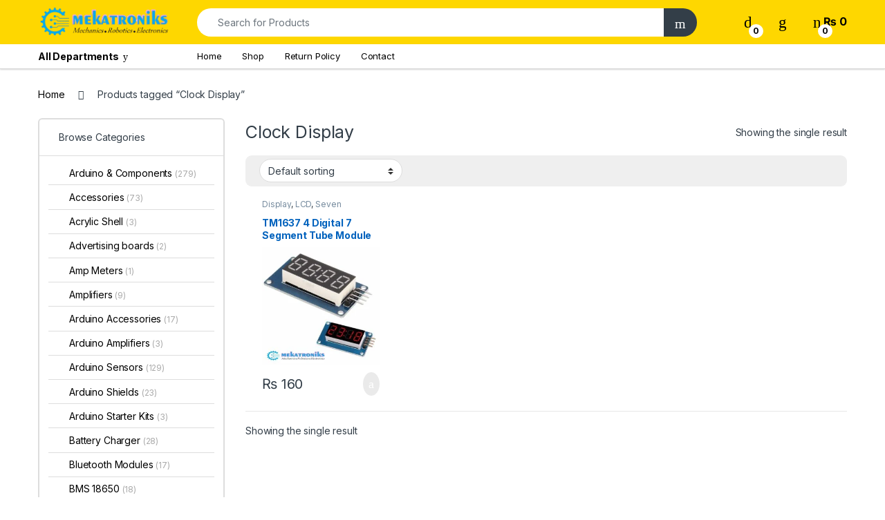

--- FILE ---
content_type: text/html; charset=UTF-8
request_url: https://mekatroniks.com/product-tag/clock-display/
body_size: 52667
content:
<!DOCTYPE html>
<html lang="en-GB">
<head>
<meta charset="UTF-8">
<meta name="viewport" content="width=device-width, initial-scale=1">
<link rel="profile" href="http://gmpg.org/xfn/11">
<link rel="pingback" href="https://mekatroniks.com/xmlrpc.php">

				<script>document.documentElement.className = document.documentElement.className + ' yes-js js_active js'</script>
			<style id="jetpack-boost-critical-css">@media all{.clearfix:after,.clearfix:before{content:" ";display:table}.clearfix:after{clear:both}}@media all{.gm_tr_list>*{display:block;position:relative;padding:10px;box-sizing:border-box;background-color:#2b2c30;border-radius:5px;height:120px;padding:20px 20px;grid-area:"cell";color:#b7bbc0}.gm_br_desc{grid-area:br_desc;height:100%;padding-bottom:20px;box-sizing:border-box;display:flex;align-items:flex-end;line-height:1.3}.gm_br_banner{display:flex;justify-content:flex-end;align-items:flex-end;grid-area:br_image;height:110px;margin-top:auto;filter:drop-shadow(0px 8px 40px rgba(0,0,0,.25))}}@media all{ol,ul{box-sizing:border-box}.screen-reader-text{clip:rect(1px,1px,1px,1px);word-wrap:normal!important;border:0;-webkit-clip-path:inset(50%);clip-path:inset(50%);height:1px;margin:-1px;overflow:hidden;padding:0;position:absolute;width:1px}html :where(img[class*=wp-image-]){height:auto;max-width:100%}}@media all{@font-face{font-family:font-electro;font-weight:400;font-style:normal}.ec{display:inline-block;font:normal normal normal 14px/1 font-electro;font-size:inherit;text-rendering:auto;vertical-align:middle;-webkit-font-smoothing:antialiased;-moz-osx-font-smoothing:grayscale}.ec-compare:before{content:"d"}.ec-favorites:before{content:"g"}.ec-search:before{content:"m"}.ec-shopping-bag:before{content:"n"}.ec-support:before{content:"o"}.ec-user:before{content:"r"}.ec-close-remove:before{content:"w"}.ec-arrow-down-search:before{content:"y"}.ec-menu:before{content:""}}@media all{.fa{font-family:var(--fa-style-family,"Font Awesome 6 Free");font-weight:var(--fa-style,900)}.fa,.fab,.fas{-moz-osx-font-smoothing:grayscale;-webkit-font-smoothing:antialiased;display:var(--fa-display,inline-block);font-style:normal;font-variant:normal;line-height:1;text-rendering:auto}.fas{font-family:"Font Awesome 6 Free"}.fab{font-family:"Font Awesome 6 Brands"}.fa-list:before{content:""}.fa-angle-right:before{content:""}.fa-align-justify:before{content:""}.fa-th:before{content:""}.fa-sliders-h:before{content:""}.fa-rss:before{content:""}.fa-th-list:before{content:""}.sr-only{position:absolute;width:1px;height:1px;padding:0;margin:-1px;overflow:hidden;clip:rect(0,0,0,0);white-space:nowrap;border-width:0}@font-face{font-family:"Font Awesome 6 Brands";font-style:normal;font-weight:400;font-display:block}.fab{font-weight:400}.fa-linkedin:before{content:""}.fa-instagram:before{content:""}.fa-facebook:before{content:""}@font-face{font-family:"Font Awesome 6 Free";font-style:normal;font-weight:400;font-display:block}@font-face{font-family:"Font Awesome 6 Free";font-style:normal;font-weight:900;font-display:block}.fas{font-weight:900}}@media all{.footer-call-us .call-us-icon i{color:#fed700}.departments-menu-v2 .departments-menu-v2-title+.dropdown-menu li.menu-item-has-children .dropdown-menu,.dropdown-menu-mini-cart,.header-v5 .electro-navigation .departments-menu-v2>.dropdown>.dropdown-menu{border-top-color:#fed700}.departments-menu-v2-title,.footer-newsletter,.handheld-header-v2,.header-icon-counter,.header-v5{background-color:#fed700}.departments-menu-v2 .departments-menu-v2-title+.dropdown-menu,.footer-widgets .widget-title:after{border-color:#fed700}}@media all{:root{--bs-ec-primary:#fed700;--bs-font-sans-serif:"Inter","Open Sans","HelveticaNeue-Light","Helvetica Neue Light","Helvetica Neue",Helvetica,Arial,"Lucida Grande",sans-serif}*{box-sizing:border-box}@media (prefers-reduced-motion:no-preference){:root{scroll-behavior:smooth}}body{margin:0;font-family:var(--bs-font-sans-serif);font-size:.875rem;font-weight:400;line-height:1.714;color:#333e48;background-color:#fff;-webkit-text-size-adjust:100%}h1,h2,h4,h5{margin-top:0;margin-bottom:.5rem;font-weight:500;line-height:1.2}h1{font-size:calc(1.34375rem + 1.125vw)}@media (min-width:1200px){h1{font-size:2.1875rem}}h2{font-size:calc(1.3rem + .6vw)}@media (min-width:1200px){h2{font-size:1.75rem}}h4{font-size:calc(1.25625rem + .075vw)}@media (min-width:1200px){h4{font-size:1.3125rem}}h5{font-size:1.09375rem}p{margin-top:0;margin-bottom:1rem}address{margin-bottom:1rem;font-style:normal;line-height:inherit}ol,ul{padding-left:2rem}ol,ul{margin-top:0;margin-bottom:1rem}ul ol,ul ul{margin-bottom:0}strong{font-weight:700}a{color:#333e48;text-decoration:none}a:not([href]):not([class]){color:inherit;text-decoration:none}img{vertical-align:middle}table{caption-side:bottom;border-collapse:collapse}tbody,td,tr{border-color:inherit;border-style:solid;border-width:0}label{display:inline-block}button{border-radius:0}button,input,select{margin:0;font-family:inherit;font-size:inherit;line-height:inherit}button,select{text-transform:none}select{word-wrap:normal}[type=button],[type=submit],button{-webkit-appearance:button}[type=search]{outline-offset:-2px;-webkit-appearance:textfield}.list-unstyled{padding-left:0;list-style:none}.container{width:100%;padding-right:var(--bs-gutter-x,.9375rem);padding-left:var(--bs-gutter-x,.9375rem);margin-right:auto;margin-left:auto}@media (min-width:576px){.container{max-width:540px}}@media (min-width:768px){.container{max-width:720px}}@media (min-width:992px){.container{max-width:960px}}@media (min-width:1200px){.container{max-width:1200px}}@media (min-width:1480px){.container{max-width:1430px}}.row{--bs-gutter-x:1.875rem;--bs-gutter-y:0;display:flex;flex-wrap:wrap;margin-top:calc(var(--bs-gutter-y)*-1);margin-right:calc(var(--bs-gutter-x)*-.5);margin-left:calc(var(--bs-gutter-x)*-.5)}.row>*{flex-shrink:0;width:100%;max-width:100%;padding-right:calc(var(--bs-gutter-x)*.5);padding-left:calc(var(--bs-gutter-x)*.5);margin-top:var(--bs-gutter-y)}.col{flex:1 0 0%}.row-cols-2>*{flex:0 0 auto;width:50%}@media (min-width:768px){.col-md{flex:1 0 0%}.row-cols-md-3>*{flex:0 0 auto;width:33.3333333333%}}@media (min-width:992px){.row-cols-lg-2>*{flex:0 0 auto;width:50%}.row-cols-lg-4>*{flex:0 0 auto;width:25%}}@media (min-width:1200px){.row-cols-xl-3>*{flex:0 0 auto;width:33.3333333333%}.row-cols-xl-4>*{flex:0 0 auto;width:25%}}@media (min-width:1480px){.row-cols-xxl-5>*{flex:0 0 auto;width:20%}}.col-auto{flex:0 0 auto;width:auto}.g-0{--bs-gutter-x:0}.g-0{--bs-gutter-y:0}@media (min-width:768px){.col-md-5{flex:0 0 auto;width:41.66666667%}}@media (min-width:992px){.col-lg-5{flex:0 0 auto;width:41.66666667%}.col-lg-7{flex:0 0 auto;width:58.33333333%}}table{--bs-table-bg:transparent;--bs-table-accent-bg:transparent;width:100%;margin-bottom:1rem;color:#333e48;vertical-align:top;border-color:#ddd}table>:not(caption)>*>*{padding:.5rem .5rem;background-color:var(--bs-table-bg);border-bottom-width:1px;box-shadow:inset 0 0 0 9999px var(--bs-table-accent-bg)}table>tbody{vertical-align:inherit}.form-control,input[type=search]{display:block;width:100%;padding:.594rem 1rem;font-size:.875rem;font-weight:400;line-height:1.714;color:#333e48;background-color:#fff;background-clip:padding-box;border:1px solid #ddd;appearance:none;border-radius:1.375rem;box-shadow:0}.form-control::placeholder,input[type=search]::placeholder{color:#6c757d;opacity:1}select{display:block;width:100%;padding:.594rem 3rem .594rem 1rem;-moz-padding-start:calc(1rem - 3px);font-size:.875rem;font-weight:400;line-height:1.714;color:#333e48;background-color:#fff;background-image:url(data:image/svg+xml,%3csvg\ xmlns=\'http://www.w3.org/2000/svg\'\ viewBox=\'0\ 0\ 16\ 16\'%3e%3cpath\ fill=\'none\'\ stroke=\'%23343a40\'\ stroke-linecap=\'round\'\ stroke-linejoin=\'round\'\ stroke-width=\'2\'\ d=\'M2\ 5l6\ 6\ 6-6\'/%3e%3c/svg%3e);background-repeat:no-repeat;background-position:right 1rem center;background-size:16px 12px;border:1px solid #ddd;border-radius:1.375rem;box-shadow:0;appearance:none}.input-group{position:relative;display:flex;flex-wrap:wrap;align-items:stretch;width:100%}.input-group>.form-control{position:relative;flex:1 1 auto;width:1%;min-width:0}.input-group .btn,.input-group button{position:relative;z-index:2}.input-group:not(.has-validation)>:not(:last-child):not(.dropdown-toggle):not(.dropdown-menu){border-top-right-radius:0;border-bottom-right-radius:0}.input-group>:not(:first-child):not(.dropdown-menu):not(.valid-tooltip):not(.valid-feedback):not(.invalid-tooltip):not(.invalid-feedback){margin-left:-1px;border-top-left-radius:0;border-bottom-left-radius:0}.btn,.button,button{display:inline-block;font-weight:400;line-height:1.714;color:#333e48;text-align:center;vertical-align:middle;background-color:transparent;border:1px solid transparent;padding:.594rem 1rem;font-size:.875rem;border-radius:1.375rem}.btn-secondary{color:#fff;background-color:#6c757d;border-color:#6c757d;box-shadow:0 0 0 rgba(255,255,255,0)}.btn-dark{color:#fff;background-color:#333e48;border-color:#333e48;box-shadow:0 0 0 rgba(255,255,255,0)}.dropdown{position:relative}.dropdown-toggle{white-space:nowrap}.dropdown-toggle::after{display:inline-block;margin-left:8px;vertical-align:-.125em;content:"";border-top:.3em solid;border-right:.3em solid transparent;border-bottom:0;border-left:.3em solid transparent}.dropdown-menu{position:absolute;z-index:1000;display:none;min-width:12.5rem;padding:.5rem 0;margin:0;font-size:.875rem;color:#333e48;text-align:left;list-style:none;background-color:#fff;background-clip:padding-box;border:1px solid rgba(0,0,0,.15);border-radius:7px;box-shadow:0 .125rem .312rem rgba(0,0,0,.28)}.dropdown-menu>li>a{display:block;width:100%;padding:.25rem 1.42rem;clear:both;font-weight:400;color:#333e48;text-align:inherit;white-space:nowrap;background-color:transparent;border:0}.nav{display:flex;flex-wrap:wrap;padding-left:0;margin-bottom:0;list-style:none}.nav-link{display:block;padding:.5rem 1rem;color:#333e48}.nav-tabs{border-bottom:1px solid #ddd}.nav-tabs .nav-link{margin-bottom:-1px;background:0 0;border:1px solid transparent;border-top-left-radius:1.375rem;border-top-right-radius:1.375rem}.nav-tabs .nav-link.active{color:#495057;background-color:#fff;border-color:#ddd #ddd #fff}.navbar-toggler{padding:.25rem .75rem;font-size:1.09375rem;line-height:1;background-color:transparent;border:1px solid transparent;border-radius:1.375rem}.clearfix::after{display:block;clear:both;content:""}.screen-reader-text,.visually-hidden{position:absolute!important;width:1px!important;height:1px!important;padding:0!important;margin:-1px!important;overflow:hidden!important;clip:rect(0,0,0,0)!important;white-space:nowrap!important;border:0!important}.float-start{float:left!important}.float-end{float:right!important}.d-flex{display:flex!important}.d-none{display:none!important}.position-relative{position:relative!important}.w-100{width:100%!important}.h-auto{height:auto!important}.justify-content-end{justify-content:flex-end!important}.justify-content-center{justify-content:center!important}.justify-content-between{justify-content:space-between!important}.align-items-center{align-items:center!important}.align-self-center{align-self:center!important}.mb-0{margin-bottom:0!important}.pt-3{padding-top:1rem!important}.text-center{text-align:center!important}@media (min-width:992px){.d-lg-block{display:block!important}.d-lg-none{display:none!important}.mb-lg-5{margin-bottom:3rem!important}}@media (min-width:1200px){.d-xl-block{display:block!important}.d-xl-none{display:none!important}.mb-xl-0{margin-bottom:0!important}}img{max-width:100%;height:auto}body{letter-spacing:-.01em;-webkit-font-smoothing:antialiased;text-rendering:optimizeLegibility;word-wrap:break-word;position:relative}select{padding:.25rem 2.2rem .25rem .75rem;background:#fff url([data-uri]) no-repeat right .75rem center;background-size:8px 10px;-webkit-appearance:none}ins{color:#dc3545;text-decoration:none}.site-content{margin-bottom:2.857em}.border-bottom-0-last-child li:last-child{border-bottom:0!important}@media (max-width:767.98px){#content{margin-bottom:5.714em}}@media (min-width:1200px){body .content-area{flex:0 0 auto;width:75%}}@media (min-width:1480px){body .content-area{flex:0 0 auto;width:calc(100% - 300px)}}@media (min-width:1200px){body .sidebar{flex:0 0 auto;width:25%}}@media (min-width:1480px){body .sidebar{flex:0 0 auto;width:300px}}body.left-sidebar .content-area{order:1}@media (max-width:1199.98px){.site-content .sidebar{background-color:#fff;position:fixed;top:0;height:100%;overflow-y:scroll;-webkit-overflow-scrolling:touch;z-index:999;padding-top:20px;opacity:0;visibility:hidden}#sidebar>aside{width:100%}}@media (max-width:767.98px){.site-content .sidebar{left:-280px;width:280px}}@media (min-width:768px) and (max-width:1199.98px){.site-content .sidebar{left:-350px;width:350px}}.btn:not([class*=btn-]):not(.single_add_to_cart_button):not(.wc-forward):not(.navbar-toggler):not(.add_to_cart_button):not(.product_type_simple):not(.owl-dot):not(.owl-next):not(.owl-prev):not([name=apply_coupon]):not(.wpforms-submit):not(.navbar-toggle-close),button:not([class*=btn-]):not(.single_add_to_cart_button):not(.wc-forward):not(.navbar-toggler):not(.add_to_cart_button):not(.product_type_simple):not(.owl-dot):not(.owl-next):not(.owl-prev):not([name=apply_coupon]):not(.wpforms-submit):not(.navbar-toggle-close){background-color:#efecec;border-color:#efecec;color:#333e48}.dropdown-menu{border-width:2px 0 0 0;border-top-left-radius:0;border-top-right-radius:0;transform:none!important;top:100%!important}.dropdown .dropdown-toggle[data-bs-toggle=dropdown]:not([data-hover=dropdown])+.dropdown-menu{display:block;visibility:hidden;opacity:0;transform:translateY(-10px)!important}.dropdown-toggle::after{content:"";border-width:0;-webkit-font-smoothing:antialiased;-moz-osx-font-smoothing:grayscale;display:inline-block;font-style:normal;font-variant:normal;font-weight:400;line-height:1;vertical-align:-.125em;font-family:"Font Awesome 6 Free";font-weight:900}form{margin-bottom:0}label{font-size:1em;line-height:1.286em;font-weight:700;margin-bottom:.857em}:root{--bs-ec-primary:#fed700;--bs-font-sans-serif:"Inter","Open Sans","HelveticaNeue-Light","Helvetica Neue Light","Helvetica Neue",Helvetica,Arial,"Lucida Grande",sans-serif}.handheld-footer{background-color:#f2f2f2}.handheld-footer .handheld-widget-menu{margin-bottom:30px}.handheld-footer .handheld-widget-menu .columns{background:#fff;margin-bottom:10px;border-radius:7px}.handheld-footer .handheld-widget-menu .widget-title{font-size:16px;font-weight:600;padding:15px 20px;margin-bottom:0;position:relative}.handheld-footer .handheld-widget-menu .widget-title:after{position:absolute;content:"y";font-family:font-electro;color:#333e48;right:20px}.handheld-footer .handheld-widget-menu ul{padding-left:0;list-style:none;padding:0 20px 20px;margin-bottom:0}.handheld-footer .handheld-widget-menu ul ul{padding:0 10px}.handheld-footer .handheld-widget-menu ul li{margin-top:7px}.handheld-footer .handheld-widget-menu ul a{color:#0062bd}.handheld-footer .footer-social-icons{margin-bottom:0;font-size:26px}.handheld-footer .footer-social-icons .social-icons-color li{margin-bottom:20px;width:auto;padding:0}.handheld-footer .footer-social-icons .social-icons-color li a{padding:0 15px}.handheld-footer .handheld-footer-bar{background-color:#333e48}.handheld-footer .handheld-footer-bar .handheld-footer-bar-inner{width:100%;padding-right:var(--bs-gutter-x,.9375rem);padding-left:var(--bs-gutter-x,.9375rem);margin-right:auto;margin-left:auto;display:flex;justify-content:space-between;padding-top:20px;padding-bottom:20px;flex-direction:column;align-items:center}.handheld-footer .handheld-footer-bar .footer-logo{width:auto;align-self:center}.handheld-footer .handheld-footer-bar .footer-call-us{margin-bottom:0;max-width:180px;width:auto;text-align:center}.handheld-footer .handheld-footer-bar .footer-call-us .call-us-text{font-size:13px;color:#fff;font-weight:400}.handheld-footer .handheld-footer-bar .footer-call-us .call-us-number{font-size:20px;color:#fff}.handheld-footer.light .handheld-footer-bar{background-color:#fff}.handheld-footer.light .handheld-footer-bar .footer-call-us .call-us-number,.handheld-footer.light .handheld-footer-bar .footer-call-us .call-us-text{color:#000}.copyright-bar{width:100vw;position:relative;margin-left:calc(-50vw + 50% - 8px);line-height:3em;background-color:#eaeaea;padding:.1em 0}@media (max-width:767.98px){.copyright-bar{margin-left:calc(-50vw + 50%)}}.copyright-bar::after{display:block;clear:both;content:""}.desktop-footer .footer-bottom-widgets,.desktop-footer .footer-newsletter{width:100vw;position:relative;margin-left:calc(-50vw + 50% - 8px)}@media (max-width:767.98px){.desktop-footer .footer-bottom-widgets,.desktop-footer .footer-newsletter{margin-left:calc(-50vw + 50%)}}.footer-newsletter{padding:.55em 0}.footer-newsletter .newsletter-title{display:inline-block;font-size:1.429em;margin-right:25px;line-height:2.429em;margin-bottom:0}.footer-newsletter .newsletter-title::before{content:"v";font-family:font-electro;margin-right:15px;font-size:1.619em;vertical-align:middle}.footer-newsletter .input-group-btn .btn,.footer-newsletter .input-group-btn button{padding:.715em 2.134em;border-top-left-radius:0;border-bottom-left-radius:0}.footer-newsletter form{margin-top:0}.footer-newsletter input[type=text]{padding:.734em 2em;background-color:#fff;border:0}.footer-contact>div:last-child{margin-bottom:0}.footer-widgets{margin-bottom:3.2145em}.footer-widgets .widget-title{font-size:1.429em;padding:15px 0;border-bottom:1px solid #ddd;margin-bottom:40px;position:relative}.footer-widgets .widget-title:after{content:" ";width:83px;border-bottom:2px solid transparent;display:block;position:absolute;bottom:-1px}.footer-bottom-widgets{background-color:#f8f8f8;padding:4.28em 0 4.44em 0}.footer-bottom-widgets .widget-title{font-size:1.143em;line-height:1.125em;margin-bottom:1.6em;font-weight:700}.footer-bottom-widgets ul{list-style:none;padding-left:0;margin-bottom:0}.footer-bottom-widgets ul>li>a{font-size:1em}.footer-bottom-widgets ul>li+li{margin-top:.4em}.footer-logo{margin-bottom:1.55em}.footer-bottom-widgets-menu-inner{justify-content:space-between;margin-top:-3em}.footer-bottom-widgets-menu-inner>.columns{margin-top:3em}.footer-call-us{margin-bottom:3em}.footer-call-us .call-us-icon{padding-right:20px}.footer-call-us .call-us-icon .ec{font-size:4.643em}.footer-call-us .call-us-text{font-weight:100;font-size:.929em;display:block;line-height:1.429em}.footer-call-us .call-us-number{font-size:1.571em;display:block;line-height:1.429em}.footer-address{margin-bottom:1.2em}.footer-address .footer-address-title{display:block}.footer-address address{margin-bottom:0}.footer-social-icons{margin-bottom:3em}.footer-social-icons .social-icons{margin-bottom:0}.footer-social-icons .social-icons>li{display:inline-block}.footer-social-icons .social-icons>li+li{margin-left:0;margin-top:0}.footer-social-icons .social-icons>li+li a{margin-top:6px;margin-left:26px}.footer-social-icons .social-icons a{color:#7c7c7c;font-size:1.571em}.social-icons-color .fa-linkedin{color:#0077b5}.social-icons-color .fa-instagram{color:#f25a00}.social-icons-color .fa-rss{color:#f60}.navbar-search .input-group{height:41px}.navbar-search .input-group>div{height:100%}.navbar-search .btn,.navbar-search .form-control,.navbar-search button{border-width:2px;border-style:solid}.navbar-search .form-control{border-right-width:0}.navbar-search .input-search-field{display:flex;flex-grow:1;flex-basis:0}.navbar-search .form-control{padding:.3em 2.134em;border-top-right-radius:0;border-bottom-right-radius:0}.navbar-search .btn,.navbar-search button{border-top-left-radius:0;border-bottom-left-radius:0;height:100%;padding:.34em 1rem;color:#333e48}.navbar-search .btn i.ec,.navbar-search button i.ec{font-size:1.5rem;line-height:1.26}.dropdown-menu-mini-cart{width:332px;left:auto!important;right:0;padding:2em 2em 1.2em 2em;top:120%!important}.dropdown-menu-mini-cart .woocommerce-mini-cart__empty-message{margin-bottom:0;padding:0 30px 10px}.site-header .dropdown-menu-mini-cart{right:0!important;padding:2em 0 1.2em 0}.header-icon{margin-left:2.714em}.header-icon>a{line-height:2.53em;font-size:1.142em;font-weight:700}.header-icon>a i{line-height:.9em;font-size:1.429em}.header-icon .header-icon-counter{bottom:-3px;left:7px;position:absolute}.header-icon__cart .dropdown-toggle::after{display:none}.header-icon__cart a{display:block}.header-icon__cart::after{content:"";background-color:transparent;width:100%;height:60px;position:absolute;top:0;bottom:0;right:0;left:0;z-index:-1}.header-icon-counter{font-size:.75em;line-height:1.75em;font-weight:700;width:1.75em;text-align:center;border-radius:50%;display:inline-block}.yamm .dropdown-menu{left:auto}.departments-menu-v2 .dropdown{width:100%;height:100%}.departments-menu-v2 .yamm .dropdown:not(.yamm-fw):not(.yamm-hw):not(.yamm-tfw){position:static}.departments-menu-v2 .dropdown-submenu>.dropdown-menu{width:0;display:block;opacity:0!important;visibility:hidden!important}.departments-menu-v2 .departments-menu-v2-title+.dropdown-menu{border:2px solid transparent;border-top:none;width:100%;margin:0;border-radius:0;border-bottom-left-radius:.5em;border-bottom-right-radius:.5em;padding:.5em 0;box-shadow:none;min-width:270px;top:100%!important}.departments-menu-v2 .departments-menu-v2-title+.dropdown-menu>li{padding:0 1em}.departments-menu-v2 .departments-menu-v2-title+.dropdown-menu>li>a{padding:6.5px 0 6.5px 5px;line-height:1.5;white-space:normal;border-bottom:1px solid #ddd}.departments-menu-v2 .departments-menu-v2-title+.dropdown-menu>li:last-child>a{border-bottom:none}.departments-menu-v2 .departments-menu-v2-title+.dropdown-menu>li.highlight>a{font-weight:700}.departments-menu-v2 .departments-menu-v2-title+.dropdown-menu li.menu-item-has-children .menu-item{padding:0 1em}.departments-menu-v2 .departments-menu-v2-title+.dropdown-menu li.menu-item-has-children>a{position:relative}.departments-menu-v2 .departments-menu-v2-title+.dropdown-menu li.menu-item-has-children>a::after{font-family:font-electro;border-top:none;border-left:none;border-right:none;width:auto;height:auto;content:"b";color:#aeaeae;font-size:1em;line-height:1;margin-left:8px;margin-right:0;position:absolute;right:4px;top:50%;transform:translateY(-50%);margin-top:2px}.departments-menu-v2 .departments-menu-v2-title+.dropdown-menu li.menu-item-has-children .dropdown-menu{left:calc(100% - 3px);top:-2px!important;border-radius:0;border:none;margin:0;bottom:auto;border-top:2px solid transparent;min-height:calc(100% + 4px);padding:1.7em 0;border-bottom-right-radius:.5em;box-shadow:none}.departments-menu-v2 .departments-menu-v2-title+.dropdown-menu li.menu-item-has-children .dropdown-menu a{white-space:normal}.departments-menu-v2 .departments-menu-v2-title+.dropdown-menu li.menu-item-has-children .dropdown-menu .dropdown-menu{min-height:calc(100% + 2px)}.departments-menu-v2:not(.animated-dropdown) .yamm .menu-item-has-children>.dropdown-menu{width:0;min-width:0;opacity:0;visibility:hidden}.departments-menu-v2-title{font-weight:700;font-size:1em;display:flex;height:100%;align-items:center;padding:0 calc(1.143em + 8px);border-radius:.5em}.departments-menu-v2-title .departments-menu-v2-icon{margin-right:9px}@media (min-width:1200px){.electro-navigation:not(.yes-home) .departments-menu-v2>.dropdown>.dropdown-menu{display:block;visibility:hidden;opacity:0;transform:translateY(-10px)!important}.electro-navigation:not(.yes-home) .departments-menu-v2>.dropdown>.dropdown-menu.yamm{box-shadow:0 2px 5px 0 rgba(0,0,0,.28)}}.secondary-nav{padding-left:0;margin-bottom:0;list-style:none;line-height:3.214em}.secondary-nav>.menu-item{display:inline-block}.secondary-nav>.menu-item>a{font-weight:700}.secondary-nav>.menu-item a{display:inline-block}.secondary-nav>.menu-item+.menu-item{margin-left:2em}.handheld-header-wrap.container{max-width:100%}.handheld-header-v2{padding:6px 0}.handheld-header-v2 .off-canvas-navigation-wrapper{max-width:75px;flex:0 0 75px}.handheld-header-v2 .header-logo{-webkit-box-flex:0;-ms-flex:0 0 auto;flex:0 0 auto;width:auto;max-width:none}.handheld-header-v2 .header-logo{margin-bottom:0;padding-left:0;text-align:left}.handheld-header-v2 .header-logo img{max-width:100px;height:100%}@media (min-width:1200px){.handheld-header-v2 .header-logo img{max-width:300px}}.handheld-header-v2 .handheld-header-links{flex-basis:0;flex-grow:1;max-width:100%}.handheld-header-v2 .handheld-header-links>ul{padding-left:0;list-style:none;display:flex;align-items:center;margin-bottom:0;justify-content:flex-end;line-height:1}.handheld-header-v2 .handheld-header-links>ul li>a{color:#515151;display:inline-block;font-size:22px;width:22px}.handheld-header-v2 .handheld-header-links>ul li>a::before{font-family:font-electro;text-indent:0;float:left}.handheld-header-v2 .handheld-header-links>ul li+li{margin-left:20px}.handheld-header-v2 .handheld-header-links .cart{margin-bottom:0}.handheld-header-v2 .handheld-header-links .cart a{position:relative}.handheld-header-v2 .handheld-header-links .cart .count{text-indent:0;float:left;position:absolute;top:9px;left:9px;font-size:10px;color:#fff;padding:2px 0;border-radius:50px;background-color:#333e48;width:20px;height:20px;text-align:center;font-weight:700}.handheld-header-v2{flex-wrap:nowrap}.handheld-header-v2 .handheld-header-links .woocommerce{margin:0;padding:15px 15px}.handheld-header-v2 .handheld-header-links .search>a{text-indent:-9999px}.handheld-header-v2 .handheld-header-links .search>a::before{content:"m"}.handheld-header-v2 .handheld-header-links .search .site-search{position:absolute;left:0;right:0;width:100%;opacity:0;visibility:hidden;background-color:#fff;z-index:1;box-shadow:0 4px 3px 0 rgba(1,1,1,.1);margin-top:16px}.handheld-header-v2 .site-search .widget.widget_product_search form{display:flex;border-radius:25px;position:relative}.handheld-header-v2 .site-search .widget.widget_product_search form input.search-field{font-size:14px;color:#919191;padding:.4em 1.5em;height:46px;border-width:0;outline:0;background-color:transparent;flex:0 1 100%}.handheld-header-v2 .site-search .widget.widget_product_search form button[type=submit]{background-color:transparent!important;font-size:0;display:flex;align-items:center;padding:0 10px;border-width:0;color:#000}.handheld-header-v2 .site-search .widget.widget_product_search form button[type=submit]:after{font-family:font-electro;content:"m";font-size:24px}.handheld-header-v2.light{border-bottom:1px solid #ddd;background-color:#fff}.handheld-header-v2.light .handheld-header-links>ul li>a{color:#333e48}.handheld-header-v2.light .off-canvas-navigation-wrapper .navbar-toggler,.handheld-header-v2.light .off-canvas-navigation-wrapper button{color:#333e48}.handheld-header-v2.light .site-search .widget.widget_product_search form{border:2px solid #333e48}.header-v5 .masthead{padding:9px 0}.header-v5 .masthead .header-logo-area{flex:0 0 230px;max-width:230px;min-width:230px}.header-v5 .electro-navigation-v5{width:100vw;position:relative;margin-left:calc(-50vw + 50%);background-color:#fff;box-shadow:0 1px 2px 0 rgba(0,0,0,.16);border-bottom:1px solid #d7d7d7}.header-v5 .electro-navigation{margin-bottom:0}.header-v5 .electro-navigation .departments-menu-v2{flex:0 0 230px;max-width:230px;min-width:230px}.header-v5 .electro-navigation .departments-menu-v2>.dropdown>.dropdown-menu{border-top-width:2px;border-top-style:solid;top:100%!important}.header-v5 .electro-navigation .departments-menu-v2-title{line-height:35px}.header-v5 .secondary-nav{font-size:13px;line-height:35px}.header-v5 .secondary-nav>.menu-item>a{font-weight:400}.header-v5 .departments-menu-v2-title{background-color:#fff;border-radius:0;padding:0}.header-v5 .departments-menu-v2-title .departments-menu-v2-icon{margin-right:0;margin-left:6px}.header-v5 .header-icon-counter{background-color:#fff}.header-logo-link{display:block}.dropdown-submenu{position:relative}.navbar-toggle-close{display:none}.electro-navigation{margin-bottom:.5em}.header-v5 .navbar-search .btn,.header-v5 .navbar-search .form-control,.header-v5 .navbar-search button{border-width:0}.header-v5 .navbar-search .btn,.header-v5 .navbar-search button{background-color:#333e48;color:#fff}.header-v5 .navbar-search .btn i.ec,.header-v5 .navbar-search button i.ec{line-height:.9em;font-size:1.429em}.electro-navigation .departments-menu-v2 .departments-menu-v2-title+.dropdown-menu{border-color:#fff}.header-v5 .departments-menu-v2>.dropdown>.yamm{box-shadow:0 2px 5px 0 rgba(0,0,0,.28);display:block;visibility:hidden;opacity:0;transform:translateY(-10px)!important}.electro-navigation .departments-menu-v2,.masthead .header-logo-area{min-width:300px;max-width:300px}@media (min-width:1200px){section.section-products-carousel .products-carousel{padding-bottom:2.5em}}@font-face{font-family:star;font-weight:400;font-style:normal}.star-rating{overflow:hidden;position:relative;height:1em;line-height:1;font-size:1em;width:5.5em;font-family:star}.star-rating:before{content:"sssss";color:rgba(0,0,0,.2);float:left;top:0;left:0;position:absolute}.star-rating span{overflow:hidden;float:left;top:0;left:0;position:absolute;padding-top:1.5em}.star-rating span:before{content:"SSSSS";top:0;position:absolute;left:0;color:#fed700}.woocommerce-breadcrumb{padding:9px 15px;margin:0-15px 1.6em;background-color:#f7f6f6;white-space:nowrap;overflow:scroll}@media (min-width:768px){.woocommerce-breadcrumb{background-color:transparent;padding:1.786em 0 1.6em;overflow:visible;margin:0}}.woocommerce-breadcrumb span.delimiter{margin:0 10px}@media (min-width:768px){.woocommerce-breadcrumb span.delimiter{margin:0 1.429em}}.from{text-transform:uppercase;font-weight:300;display:block}@media (prefers-reduced-motion:no-preference){html{scroll-behavior:smooth}}.off-canvas-navigation{background-color:#333;position:fixed;top:0;left:-280px;width:280px;height:100vh;z-index:10000;overflow:hidden;overflow-y:auto;scrollbar-width:thin}.off-canvas-navigation::-webkit-scrollbar{background-color:#fff;width:6px}@media (min-width:768px){.off-canvas-navigation{left:-350px;width:350px}}.off-canvas-navigation .nav{display:block}.off-canvas-navigation .dropdown .dropdown-menu{width:100%!important;top:0}.off-canvas-navigation ul{list-style:none;margin:0;padding:0}.off-canvas-navigation ul li.menu-item-has-children .dropdown-toggle::after,.off-canvas-navigation ul li.menu-item-has-children>a::after{margin-left:auto}.off-canvas-navigation ul li a{display:flex;align-items:center;color:rgba(255,255,255,.7)}@media (max-width:575.98px){.off-canvas-navigation ul li a{flex-wrap:wrap}}.off-canvas-navigation ul li a,.off-canvas-navigation ul li>a{padding:0 1.387em;line-height:3.5em;border-bottom:1px solid #262626;text-decoration:none}.off-canvas-navigation ul li ul{border-radius:0}.off-canvas-navigation ul li ul::after,.off-canvas-navigation ul li ul::before{display:none;bottom:100%;right:20px;border:solid transparent;content:" ";height:0;width:0;position:absolute;border-color:rgba(72,72,72,0);border-bottom-color:#090b0c;border-width:7px;margin-left:-7px}.off-canvas-navigation ul .dropdown-menu{position:relative!important;background-color:#090b0c;width:100%;border:none;transform:none!important;visibility:visible;opacity:1}.off-canvas-navigation .dropdown-menu:not(.show){display:none!important}.off-canvas-navigation-wrapper .navbar-toggler,.off-canvas-navigation-wrapper button{color:#000;border:none}@media (min-width:1200px){.off-canvas-navigation-wrapper .navbar-toggler,.off-canvas-navigation-wrapper button{padding:0}}.off-canvas-navigation-wrapper .navbar-toggler{background-color:transparent}.off-canvas-navigation.light{background-color:#fdfcfc;border-right:1px solid #e3e9ef}.off-canvas-navigation.light ul li a{color:#4b566b!important;border-color:#e3e9ef}.off-canvas-navigation.light ul li .dropdown-toggle::after,.off-canvas-navigation.light ul li.menu-item-has-children>a::after{color:#4b566b}.off-canvas-navigation.light ul .dropdown-menu{background-color:#f6f4f4}.off-canvas-navigation.light ul li ul::after,.off-canvas-navigation.light ul li ul::before{display:none;border-bottom-color:#f6f4f4}.off-canvas-wrapper{backface-visibility:hidden;-webkit-overflow-scrolling:auto}.off-canvas-wrapper #page{overflow:hidden}.electro-overlay{position:fixed;top:0;left:0;width:100%;height:100%;z-index:1002;opacity:0;visibility:hidden;background-color:rgba(0,0,0,.7)}.owl-carousel{display:none;width:100%;position:relative;z-index:1}.sidebar .widget{margin-bottom:5.143em}.product_list_widget{list-style:none;padding-left:0;margin-bottom:0}.product_list_widget>li{margin-bottom:2.143em}.product_list_widget>li::after{display:block;clear:both;content:""}.product_list_widget>li:last-child{margin-bottom:0}.product_list_widget .product-title{color:#0062bd;font-weight:700;font-size:1em;display:block;line-height:1.2em}.product_list_widget a{color:#0062bd;font-weight:700}.product_list_widget img{width:75px;height:75px;margin-right:20px;float:left}.product_list_widget .electro-price{margin-top:1.667em;display:block;margin-left:95px}.product_list_widget .amount{display:inline-block;font-size:1.071em}.product_list_widget del,.product_list_widget del .amount{color:#919090}.product_list_widget del .amount{text-decoration:line-through;font-size:.928em}.product_list_widget ins .amount{font-size:1.071em}.widget_product_categories ul li>a,.widget_product_categories ul li>span{padding:.571em 0 .643em 0;display:inline-block}.widget_product_categories ul li .count{font-size:.857em;color:#aaa}.widget_product_categories ul{list-style:none}.widget_product_categories .product-categories{padding:0!important;border:2px solid #ddd;border-radius:6px}.widget_product_categories ul li{border-top:1px solid #ddd}.widget_product_categories ul li:first-child{border:none}.widget_product_categories .product_cat>span{padding:1em 2em;border-bottom:1px solid #ddd;display:block}.widget_product_categories .product_cat>ul{padding:.929em}.widget_price_filter .price_slider{margin:30px 0 17px 0}.widget_price_filter .price_slider_amount .price_label{font-size:1em;line-height:1em;margin-bottom:29px}.widget_product_categories ul li>a,.widget_product_categories ul li>span{padding:.4em 0}.sidebar>.widget{margin-bottom:3.3em}.product_list_widget>li{margin-bottom:1.35em}.widget_product_categories .product_cat>span{padding:1.06em 2em}.widget_product_categories .product_cat>ul{padding:.5em .929em .5em}.electro-wc-wppp-select,.woocommerce-ordering .orderby{border-radius:1.429em}.electro-wc-wppp-select.c-select,.woocommerce-ordering .orderby{padding:.26rem 1.75rem .26rem .75rem}.shop-control-bar{padding:.2em 1.429em}.shop-control-bar .form-electro-wc-ppp,.shop-control-bar .woocommerce-ordering{padding:3px 0}.woocommerce-page .page-header{margin-bottom:1em}.woocommerce-pagination ul.page-numbers>li a{padding:0;width:35px;height:35px;line-height:34px;text-align:center;vertical-align:middle;border-radius:20px}.widget_price_filter .price_slider_amount .price_label .from{font-weight:400;display:inline-block}.products>.product .product-outer{height:100%}.products>.product{border-bottom:1px solid #eaeaea}@media (min-width:768px){.products>.product{border-bottom-width:0}}.products>.product::after{content:"";border-right:1px solid #eaeaea;display:block;position:absolute;top:50%;right:0;height:70%;transform:translateY(-50%)}.products>.product .product-inner{padding:1em;position:relative}.products>.product .loop-product-categories{margin-bottom:.4em;font-size:.8em;line-height:1.05em;height:1.1em;display:block;overflow:hidden}.products>.product .loop-product-categories a{color:#768b9e}.products>.product .woocommerce-LoopProduct-link{display:block}.products>.product .price-add-to-cart{clear:both;position:relative;display:flex;justify-content:space-between;align-items:center;height:2.571em}.products>.product .product-thumbnail{margin-bottom:.714em;width:100%;position:relative}.products>.product .product-thumbnail>img{max-width:100%;max-height:100%;width:auto;height:auto;margin:auto}.products>.product .add-to-cart-wrap .button{float:right;background-color:transparent;text-indent:-99999px;padding:0;border-width:0}.products>.product .add-to-cart-wrap .button::before{-webkit-font-smoothing:antialiased;-moz-osx-font-smoothing:grayscale;display:inline-block;font-style:normal;font-variant:normal;font-weight:400;line-height:1;vertical-align:-.125em;border-radius:50%;color:#fff;font-size:18px;padding:.5em .433em}.products>.product .add-to-cart-wrap .button::before{content:"";padding:.5em .504em;float:right;text-indent:0;line-height:16px;font-family:"Font Awesome 6 Free";font-weight:900}.products>.product .hover-area{display:none;border:none;position:relative;background-color:#fff}.products>.product .hover-area .action-buttons{width:100%;font-size:.929em;line-height:1.385em;display:flex;justify-content:space-around;align-items:center}.products>.product .hover-area .action-buttons a,.products>.product .hover-area .action-buttons div,.products>.product .hover-area .action-buttons span{margin:0;padding:0;color:#8598a9}.products>.product .hover-area .action-buttons>a,.products>.product .hover-area .action-buttons>div{padding-top:.571em}.products>.product .button.add_to_cart_button::before{content:"a";font-family:font-electro;padding:8.94px 8px;font-weight:400}.products>.product .price{font-size:1.143em;line-height:1em;font-weight:400}.products>.product .add-to-cart-wrap{display:none}.products>.product .add-to-cart-wrap.show-in-mobile{display:block}.products>.product .product-loop-body{display:none}.products>.product .product-loop-body .product-rating{margin-bottom:1.667em;font-size:.857em;color:#687e93}.products>.product .product-loop-body .star-rating{display:inline-block}.products>.product .product-loop-body .product-short-description{color:#687e93;font-size:.857em;line-height:1.75em;margin-bottom:3em;height:7em;overflow:hidden}.products>.product .product-loop-body .product-short-description ul{padding-left:18px}.products>.product .product-loop-body .product-sku{font-size:.857em;color:#687e93;margin-bottom:.5em}@media (min-width:1200px){.products>.product::after{height:80%}.products>.product .product-inner{padding:1.429em 1.714em 1em 1.714em}.products>.product .loop-product-categories{margin-bottom:1em;font-size:.857em;line-height:1.05em;height:1.05em}.products>.product .price-add-to-cart{margin-bottom:.5em}.products>.product .price{font-size:1.429em}.products>.product .add-to-cart-wrap{display:block}.products>.product .hover-area .action-buttons{flex-wrap:wrap}}li.product .add-to-cart-wrap .button::before{background-color:#eaeaea}ul.products{align-items:stretch;display:flex;flex-wrap:wrap;margin-bottom:0;padding-left:0;list-style:none}ul.products>li.product{position:relative}@media (max-width:575.98px){ul.products>li.product:nth-child(2n)::after{content:none}}@media (min-width:768px) and (max-width:991.98px){ul.products>li.product:nth-child(3n)::after{content:none}}@media (min-width:1200px) and (max-width:1479.98px){ul.products.row-cols-xl-4>li.product:nth-child(4n)::after{content:none}}@media (min-width:1480px){ul.products.row-cols-xxl-5>li.product:nth-child(5n)::after{content:none}}.woocommerce-loop-product__title{font-weight:700;overflow:hidden;font-size:.857em;line-height:1.167em;height:2.334em;color:#0062bd}@media (min-width:992px){.woocommerce-loop-product__title{font-size:1em;line-height:1.28572em;height:2.57144em}}.woocommerce-pagination ul.page-numbers>li a{color:#5d7184;border:1px solid #e7e7e7;width:35px;height:35px;line-height:34px;text-align:center;vertical-align:middle;border-radius:20px;display:inline-block}.woocommerce-pagination ul.page-numbers>li .next{display:none}.shop-control-bar{display:flex;border-radius:0;align-items:center;justify-content:space-between;padding:.4em 1.429em;background-color:#efefef}@media (min-width:1200px){.shop-control-bar{justify-content:flex-start;padding:.2em 1.429em;border-radius:9px}.shop-control-bar .handheld-sidebar-toggle{display:none}}.shop-control-bar .btn.sidebar-toggler,.shop-control-bar button.sidebar-toggler{padding:0;border-radius:0;background-color:transparent;border-width:0}.shop-control-bar .btn.sidebar-toggler span,.shop-control-bar button.sidebar-toggler span{padding-left:10px}.shop-control-bar .shop-view-switcher{border-bottom-width:0;margin-right:auto}.shop-control-bar .shop-view-switcher .nav-link{font-size:1.286em;line-height:2.24em;border:none;border-radius:0;padding:0}.shop-control-bar .shop-view-switcher .nav-link:not(:hover):not(:focus):not(.active){color:#d0d7dd}.shop-control-bar .shop-view-switcher .nav-link.active{background-color:transparent}.shop-control-bar .shop-view-switcher .nav-item+.nav-item{margin-left:2.5em}@media (min-width:992px){.shop-control-bar .shop-view-switcher .nav-item+.nav-item{margin-left:1.071em}}.shop-control-bar .form-electro-wc-ppp,.shop-control-bar .woocommerce-ordering{padding:3px 0}.shop-control-bar .form-electro-wc-ppp{margin-left:1em}.shop-control-bar .electro-advanced-pagination,.shop-control-bar .form-electro-wc-ppp,.shop-control-bar .shop-view-switcher{display:none}@media (min-width:1200px){.shop-control-bar .electro-advanced-pagination,.shop-control-bar .form-electro-wc-ppp,.shop-control-bar .shop-view-switcher{display:flex;align-items:center}}.shop-control-bar .electro-advanced-pagination{margin-left:auto;line-height:2.43em;padding:1px 0}.form-adv-pagination{display:inline-block;margin-right:10px}.electro-advanced-pagination{color:#5d7184}.electro-advanced-pagination input[type=number]{width:3.335em;text-align:center;padding:.201em .75em;-moz-appearance:textfield}.electro-advanced-pagination a.next{padding-left:.6em}.electro-advanced-pagination a.next{font-size:1.429em}.electro-advanced-pagination a.next:not(:hover):not(:focus){color:#5d7184}.woocommerce-page .page-header{position:relative;margin-bottom:1.429em}@media (min-width:768px){.woocommerce-page .page-header .woocommerce-result-count{position:absolute;margin:0;right:0;top:50%;transform:translateY(-50%)}}.woocommerce-page .page-title{font-size:1.786em;line-height:1.6em;margin:0}.product_list_widget{list-style:none;padding-left:0;margin-bottom:0}.product_list_widget>li{margin-bottom:1.35em}.product_list_widget>li::after{display:block;clear:both;content:""}.product_list_widget>li:last-child{margin-bottom:0}.product_list_widget .product-title{color:#0062bd;font-weight:700;font-size:1em;display:block;line-height:1.2em}.product_list_widget a{color:#0062bd;font-weight:700}.product_list_widget img{width:75px;height:75px;margin-right:20px;float:left}.product_list_widget .electro-price{margin-top:1.667em;display:block;margin-left:95px}.product_list_widget .amount{display:inline-block;font-size:1.071em}.product_list_widget del,.product_list_widget del .amount{color:#8f8f8f}.product_list_widget del .amount{text-decoration:line-through;font-size:.928em}.product_list_widget ins{text-decoration:none}.product_list_widget ins .amount{font-size:1.071em}@media (min-width:768px){.woocommerce-page .page-header{display:flex;align-items:center;justify-content:space-between}}.woocommerce-page .page-header .woocommerce-result-count{margin-bottom:0}.woocommerce-page .page-header{position:relative;margin-bottom:1em}.woocommerce-page .page-title{font-size:1.786em;line-height:1.6em;margin:0}.products-carousel{position:relative}@media (min-width:1200px){.products-carousel{overflow:hidden;padding:.857em 0;padding-left:4px}}.fa{font-family:var(--fa-style-family,"Font Awesome 6 Free");font-weight:var(--fa-style,900)}.fa,.fab,.fas{-moz-osx-font-smoothing:grayscale;-webkit-font-smoothing:antialiased;display:var(--fa-display,inline-block);font-style:normal;font-variant:normal;line-height:1;text-rendering:auto}.fas{font-family:"Font Awesome 6 Free"}.fab{font-family:"Font Awesome 6 Brands"}.fa-list::before{content:""}.fa-angle-right::before{content:""}.fa-align-justify::before{content:""}.fa-th::before{content:""}.fa-sliders-h::before{content:""}.fa-rss::before{content:""}.fa-th-list::before{content:""}.sr-only{position:absolute;width:1px;height:1px;padding:0;margin:-1px;overflow:hidden;clip:rect(0,0,0,0);white-space:nowrap;border-width:0}.add-to-compare-link{padding:0;border-radius:0;font-weight:400}.add-to-compare-link::before{font:normal normal normal 14px/1 font-electro;margin-right:6px;content:"d";vertical-align:middle;display:inline-block;font-size:16px}.yith-wcwl-icon{margin-right:3px}.yith-wcwl-add-button .fa-heart-o{font-weight:400}.yith-wcwl-add-button .fa-heart-o:before{content:""}.product-loop-header{position:relative}.footer-call-us .call-us-icon i{color:var(--bs-ec-primary)}.departments-menu-v2 .departments-menu-v2-title+.dropdown-menu li.menu-item-has-children .dropdown-menu,.dropdown-menu-mini-cart,.header-v5 .electro-navigation .departments-menu-v2>.dropdown>.dropdown-menu{border-top-color:var(--bs-ec-primary)}.departments-menu-v2-title,.footer-newsletter,.handheld-header-v2,.header-icon-counter,.header-v5{background-color:var(--bs-ec-primary)}.departments-menu-v2 .departments-menu-v2-title+.dropdown-menu,.footer-widgets .widget-title:after{border-color:var(--bs-ec-primary)}}@media screen and (max-width:782px){html{margin-top:46px!important}}</style><meta name='robots' content='index, follow, max-image-preview:large, max-snippet:-1, max-video-preview:-1' />
<script>window._wca = window._wca || [];</script>

	<!-- This site is optimized with the Yoast SEO plugin v26.6 - https://yoast.com/wordpress/plugins/seo/ -->
	<title>Clock Display Archives &#8902; Mekatroniks.com</title>
	<link rel="canonical" href="https://yellowgreen-jaguar-244098.hostingersite.com/product-tag/clock-display/" />
	<meta property="og:locale" content="en_GB" />
	<meta property="og:type" content="article" />
	<meta property="og:title" content="Clock Display Archives &#8902; Mekatroniks.com" />
	<meta property="og:url" content="https://yellowgreen-jaguar-244098.hostingersite.com/product-tag/clock-display/" />
	<meta property="og:site_name" content="Mekatroniks.com" />
	<meta name="twitter:card" content="summary_large_image" />
	<script type="application/ld+json" class="yoast-schema-graph">{"@context":"https://schema.org","@graph":[{"@type":"CollectionPage","@id":"https://yellowgreen-jaguar-244098.hostingersite.com/product-tag/clock-display/","url":"https://yellowgreen-jaguar-244098.hostingersite.com/product-tag/clock-display/","name":"Clock Display Archives &#8902; Mekatroniks.com","isPartOf":{"@id":"https://yellowgreen-jaguar-244098.hostingersite.com/#website"},"primaryImageOfPage":{"@id":"https://yellowgreen-jaguar-244098.hostingersite.com/product-tag/clock-display/#primaryimage"},"image":{"@id":"https://yellowgreen-jaguar-244098.hostingersite.com/product-tag/clock-display/#primaryimage"},"thumbnailUrl":"https://mekatroniks.com/wp-content/uploads/2021/05/f261bb05e18e67002883b8d106e11efc954da5ba_original.jpeg","breadcrumb":{"@id":"https://yellowgreen-jaguar-244098.hostingersite.com/product-tag/clock-display/#breadcrumb"},"inLanguage":"en-GB"},{"@type":"ImageObject","inLanguage":"en-GB","@id":"https://yellowgreen-jaguar-244098.hostingersite.com/product-tag/clock-display/#primaryimage","url":"https://mekatroniks.com/wp-content/uploads/2021/05/f261bb05e18e67002883b8d106e11efc954da5ba_original.jpeg","contentUrl":"https://mekatroniks.com/wp-content/uploads/2021/05/f261bb05e18e67002883b8d106e11efc954da5ba_original.jpeg","width":800,"height":800,"caption":"TM1637 Arduino Display Module 7 Segment 4 Digit in Pakistan"},{"@type":"BreadcrumbList","@id":"https://yellowgreen-jaguar-244098.hostingersite.com/product-tag/clock-display/#breadcrumb","itemListElement":[{"@type":"ListItem","position":1,"name":"Home","item":"https://yellowgreen-jaguar-244098.hostingersite.com/"},{"@type":"ListItem","position":2,"name":"Clock Display"}]},{"@type":"WebSite","@id":"https://yellowgreen-jaguar-244098.hostingersite.com/#website","url":"https://yellowgreen-jaguar-244098.hostingersite.com/","name":"Mekatroniks.com","description":"Buy Online Electronins","publisher":{"@id":"https://yellowgreen-jaguar-244098.hostingersite.com/#organization"},"potentialAction":[{"@type":"SearchAction","target":{"@type":"EntryPoint","urlTemplate":"https://yellowgreen-jaguar-244098.hostingersite.com/?s={search_term_string}"},"query-input":{"@type":"PropertyValueSpecification","valueRequired":true,"valueName":"search_term_string"}}],"inLanguage":"en-GB"},{"@type":"Organization","@id":"https://yellowgreen-jaguar-244098.hostingersite.com/#organization","name":"Mekatroniks","url":"https://yellowgreen-jaguar-244098.hostingersite.com/","logo":{"@type":"ImageObject","inLanguage":"en-GB","@id":"https://yellowgreen-jaguar-244098.hostingersite.com/#/schema/logo/image/","url":"https://mekatroniks.com/wp-content/uploads/2021/07/cropped-logo.jpg","contentUrl":"https://mekatroniks.com/wp-content/uploads/2021/07/cropped-logo.jpg","width":548,"height":124,"caption":"Mekatroniks"},"image":{"@id":"https://yellowgreen-jaguar-244098.hostingersite.com/#/schema/logo/image/"},"sameAs":["https://www.facebook.com/Soban5Leo"]}]}</script>
	<!-- / Yoast SEO plugin. -->


<link rel='dns-prefetch' href='//stats.wp.com' />
<link rel='dns-prefetch' href='//fonts.googleapis.com' />
<link rel="alternate" type="application/rss+xml" title="Mekatroniks.com &raquo; Feed" href="https://mekatroniks.com/feed/" />
<link rel="alternate" type="application/rss+xml" title="Mekatroniks.com &raquo; Comments Feed" href="https://mekatroniks.com/comments/feed/" />
<link rel="alternate" type="application/rss+xml" title="Mekatroniks.com &raquo; Clock Display Tag Feed" href="https://mekatroniks.com/product-tag/clock-display/feed/" />
<style id='wp-img-auto-sizes-contain-inline-css' type='text/css'>
img:is([sizes=auto i],[sizes^="auto," i]){contain-intrinsic-size:3000px 1500px}
/*# sourceURL=wp-img-auto-sizes-contain-inline-css */
</style>
<noscript>
</noscript><link rel='stylesheet' id='litespeed-cache-dummy-css' href='https://mekatroniks.com/wp-content/plugins/litespeed-cache/assets/css/litespeed-dummy.css?ver=6.9' type='text/css' media="not all" data-media="all" onload="this.media=this.dataset.media; delete this.dataset.media; this.removeAttribute( 'onload' );" />
<style id='wp-emoji-styles-inline-css' type='text/css'>

	img.wp-smiley, img.emoji {
		display: inline !important;
		border: none !important;
		box-shadow: none !important;
		height: 1em !important;
		width: 1em !important;
		margin: 0 0.07em !important;
		vertical-align: -0.1em !important;
		background: none !important;
		padding: 0 !important;
	}
/*# sourceURL=wp-emoji-styles-inline-css */
</style>
<noscript><link rel='stylesheet' id='wp-block-library-css' href='https://mekatroniks.com/wp-includes/css/dist/block-library/style.min.css?ver=6.9' type='text/css' media='all' />
</noscript><link rel='stylesheet' id='wp-block-library-css' href='https://mekatroniks.com/wp-includes/css/dist/block-library/style.min.css?ver=6.9' type='text/css' media="not all" data-media="all" onload="this.media=this.dataset.media; delete this.dataset.media; this.removeAttribute( 'onload' );" />
<noscript><link rel='stylesheet' id='wc-blocks-style-css' href='https://mekatroniks.com/wp-content/plugins/woocommerce/assets/client/blocks/wc-blocks.css?ver=wc-10.4.3' type='text/css' media='all' />
</noscript><link rel='stylesheet' id='wc-blocks-style-css' href='https://mekatroniks.com/wp-content/plugins/woocommerce/assets/client/blocks/wc-blocks.css?ver=wc-10.4.3' type='text/css' media="not all" data-media="all" onload="this.media=this.dataset.media; delete this.dataset.media; this.removeAttribute( 'onload' );" />
<noscript><link rel='stylesheet' id='jquery-selectBox-css' href='https://mekatroniks.com/wp-content/plugins/yith-woocommerce-wishlist/assets/css/jquery.selectBox.css?ver=1.2.0' type='text/css' media='all' />
</noscript><link rel='stylesheet' id='jquery-selectBox-css' href='https://mekatroniks.com/wp-content/plugins/yith-woocommerce-wishlist/assets/css/jquery.selectBox.css?ver=1.2.0' type='text/css' media="not all" data-media="all" onload="this.media=this.dataset.media; delete this.dataset.media; this.removeAttribute( 'onload' );" />
<noscript><link rel='stylesheet' id='woocommerce_prettyPhoto_css-css' href='//mekatroniks.com/wp-content/plugins/woocommerce/assets/css/prettyPhoto.css?ver=3.1.6' type='text/css' media='all' />
</noscript><link rel='stylesheet' id='woocommerce_prettyPhoto_css-css' href='//mekatroniks.com/wp-content/plugins/woocommerce/assets/css/prettyPhoto.css?ver=3.1.6' type='text/css' media="not all" data-media="all" onload="this.media=this.dataset.media; delete this.dataset.media; this.removeAttribute( 'onload' );" />
<noscript><link rel='stylesheet' id='yith-wcwl-main-css' href='https://mekatroniks.com/wp-content/plugins/yith-woocommerce-wishlist/assets/css/style.css?ver=4.11.0' type='text/css' media='all' />
</noscript><link rel='stylesheet' id='yith-wcwl-main-css' href='https://mekatroniks.com/wp-content/plugins/yith-woocommerce-wishlist/assets/css/style.css?ver=4.11.0' type='text/css' media="not all" data-media="all" onload="this.media=this.dataset.media; delete this.dataset.media; this.removeAttribute( 'onload' );" />
<style id='yith-wcwl-main-inline-css' type='text/css'>
 :root { --rounded-corners-radius: 16px; --add-to-cart-rounded-corners-radius: 16px; --color-headers-background: #F4F4F4; --feedback-duration: 3s } 
 :root { --rounded-corners-radius: 16px; --add-to-cart-rounded-corners-radius: 16px; --color-headers-background: #F4F4F4; --feedback-duration: 3s } 
 :root { --rounded-corners-radius: 16px; --add-to-cart-rounded-corners-radius: 16px; --color-headers-background: #F4F4F4; --feedback-duration: 3s } 
/*# sourceURL=yith-wcwl-main-inline-css */
</style>
<style id='global-styles-inline-css' type='text/css'>
:root{--wp--preset--aspect-ratio--square: 1;--wp--preset--aspect-ratio--4-3: 4/3;--wp--preset--aspect-ratio--3-4: 3/4;--wp--preset--aspect-ratio--3-2: 3/2;--wp--preset--aspect-ratio--2-3: 2/3;--wp--preset--aspect-ratio--16-9: 16/9;--wp--preset--aspect-ratio--9-16: 9/16;--wp--preset--color--black: #000000;--wp--preset--color--cyan-bluish-gray: #abb8c3;--wp--preset--color--white: #ffffff;--wp--preset--color--pale-pink: #f78da7;--wp--preset--color--vivid-red: #cf2e2e;--wp--preset--color--luminous-vivid-orange: #ff6900;--wp--preset--color--luminous-vivid-amber: #fcb900;--wp--preset--color--light-green-cyan: #7bdcb5;--wp--preset--color--vivid-green-cyan: #00d084;--wp--preset--color--pale-cyan-blue: #8ed1fc;--wp--preset--color--vivid-cyan-blue: #0693e3;--wp--preset--color--vivid-purple: #9b51e0;--wp--preset--gradient--vivid-cyan-blue-to-vivid-purple: linear-gradient(135deg,rgb(6,147,227) 0%,rgb(155,81,224) 100%);--wp--preset--gradient--light-green-cyan-to-vivid-green-cyan: linear-gradient(135deg,rgb(122,220,180) 0%,rgb(0,208,130) 100%);--wp--preset--gradient--luminous-vivid-amber-to-luminous-vivid-orange: linear-gradient(135deg,rgb(252,185,0) 0%,rgb(255,105,0) 100%);--wp--preset--gradient--luminous-vivid-orange-to-vivid-red: linear-gradient(135deg,rgb(255,105,0) 0%,rgb(207,46,46) 100%);--wp--preset--gradient--very-light-gray-to-cyan-bluish-gray: linear-gradient(135deg,rgb(238,238,238) 0%,rgb(169,184,195) 100%);--wp--preset--gradient--cool-to-warm-spectrum: linear-gradient(135deg,rgb(74,234,220) 0%,rgb(151,120,209) 20%,rgb(207,42,186) 40%,rgb(238,44,130) 60%,rgb(251,105,98) 80%,rgb(254,248,76) 100%);--wp--preset--gradient--blush-light-purple: linear-gradient(135deg,rgb(255,206,236) 0%,rgb(152,150,240) 100%);--wp--preset--gradient--blush-bordeaux: linear-gradient(135deg,rgb(254,205,165) 0%,rgb(254,45,45) 50%,rgb(107,0,62) 100%);--wp--preset--gradient--luminous-dusk: linear-gradient(135deg,rgb(255,203,112) 0%,rgb(199,81,192) 50%,rgb(65,88,208) 100%);--wp--preset--gradient--pale-ocean: linear-gradient(135deg,rgb(255,245,203) 0%,rgb(182,227,212) 50%,rgb(51,167,181) 100%);--wp--preset--gradient--electric-grass: linear-gradient(135deg,rgb(202,248,128) 0%,rgb(113,206,126) 100%);--wp--preset--gradient--midnight: linear-gradient(135deg,rgb(2,3,129) 0%,rgb(40,116,252) 100%);--wp--preset--font-size--small: 13px;--wp--preset--font-size--medium: 20px;--wp--preset--font-size--large: 36px;--wp--preset--font-size--x-large: 42px;--wp--preset--spacing--20: 0.44rem;--wp--preset--spacing--30: 0.67rem;--wp--preset--spacing--40: 1rem;--wp--preset--spacing--50: 1.5rem;--wp--preset--spacing--60: 2.25rem;--wp--preset--spacing--70: 3.38rem;--wp--preset--spacing--80: 5.06rem;--wp--preset--shadow--natural: 6px 6px 9px rgba(0, 0, 0, 0.2);--wp--preset--shadow--deep: 12px 12px 50px rgba(0, 0, 0, 0.4);--wp--preset--shadow--sharp: 6px 6px 0px rgba(0, 0, 0, 0.2);--wp--preset--shadow--outlined: 6px 6px 0px -3px rgb(255, 255, 255), 6px 6px rgb(0, 0, 0);--wp--preset--shadow--crisp: 6px 6px 0px rgb(0, 0, 0);}:where(.is-layout-flex){gap: 0.5em;}:where(.is-layout-grid){gap: 0.5em;}body .is-layout-flex{display: flex;}.is-layout-flex{flex-wrap: wrap;align-items: center;}.is-layout-flex > :is(*, div){margin: 0;}body .is-layout-grid{display: grid;}.is-layout-grid > :is(*, div){margin: 0;}:where(.wp-block-columns.is-layout-flex){gap: 2em;}:where(.wp-block-columns.is-layout-grid){gap: 2em;}:where(.wp-block-post-template.is-layout-flex){gap: 1.25em;}:where(.wp-block-post-template.is-layout-grid){gap: 1.25em;}.has-black-color{color: var(--wp--preset--color--black) !important;}.has-cyan-bluish-gray-color{color: var(--wp--preset--color--cyan-bluish-gray) !important;}.has-white-color{color: var(--wp--preset--color--white) !important;}.has-pale-pink-color{color: var(--wp--preset--color--pale-pink) !important;}.has-vivid-red-color{color: var(--wp--preset--color--vivid-red) !important;}.has-luminous-vivid-orange-color{color: var(--wp--preset--color--luminous-vivid-orange) !important;}.has-luminous-vivid-amber-color{color: var(--wp--preset--color--luminous-vivid-amber) !important;}.has-light-green-cyan-color{color: var(--wp--preset--color--light-green-cyan) !important;}.has-vivid-green-cyan-color{color: var(--wp--preset--color--vivid-green-cyan) !important;}.has-pale-cyan-blue-color{color: var(--wp--preset--color--pale-cyan-blue) !important;}.has-vivid-cyan-blue-color{color: var(--wp--preset--color--vivid-cyan-blue) !important;}.has-vivid-purple-color{color: var(--wp--preset--color--vivid-purple) !important;}.has-black-background-color{background-color: var(--wp--preset--color--black) !important;}.has-cyan-bluish-gray-background-color{background-color: var(--wp--preset--color--cyan-bluish-gray) !important;}.has-white-background-color{background-color: var(--wp--preset--color--white) !important;}.has-pale-pink-background-color{background-color: var(--wp--preset--color--pale-pink) !important;}.has-vivid-red-background-color{background-color: var(--wp--preset--color--vivid-red) !important;}.has-luminous-vivid-orange-background-color{background-color: var(--wp--preset--color--luminous-vivid-orange) !important;}.has-luminous-vivid-amber-background-color{background-color: var(--wp--preset--color--luminous-vivid-amber) !important;}.has-light-green-cyan-background-color{background-color: var(--wp--preset--color--light-green-cyan) !important;}.has-vivid-green-cyan-background-color{background-color: var(--wp--preset--color--vivid-green-cyan) !important;}.has-pale-cyan-blue-background-color{background-color: var(--wp--preset--color--pale-cyan-blue) !important;}.has-vivid-cyan-blue-background-color{background-color: var(--wp--preset--color--vivid-cyan-blue) !important;}.has-vivid-purple-background-color{background-color: var(--wp--preset--color--vivid-purple) !important;}.has-black-border-color{border-color: var(--wp--preset--color--black) !important;}.has-cyan-bluish-gray-border-color{border-color: var(--wp--preset--color--cyan-bluish-gray) !important;}.has-white-border-color{border-color: var(--wp--preset--color--white) !important;}.has-pale-pink-border-color{border-color: var(--wp--preset--color--pale-pink) !important;}.has-vivid-red-border-color{border-color: var(--wp--preset--color--vivid-red) !important;}.has-luminous-vivid-orange-border-color{border-color: var(--wp--preset--color--luminous-vivid-orange) !important;}.has-luminous-vivid-amber-border-color{border-color: var(--wp--preset--color--luminous-vivid-amber) !important;}.has-light-green-cyan-border-color{border-color: var(--wp--preset--color--light-green-cyan) !important;}.has-vivid-green-cyan-border-color{border-color: var(--wp--preset--color--vivid-green-cyan) !important;}.has-pale-cyan-blue-border-color{border-color: var(--wp--preset--color--pale-cyan-blue) !important;}.has-vivid-cyan-blue-border-color{border-color: var(--wp--preset--color--vivid-cyan-blue) !important;}.has-vivid-purple-border-color{border-color: var(--wp--preset--color--vivid-purple) !important;}.has-vivid-cyan-blue-to-vivid-purple-gradient-background{background: var(--wp--preset--gradient--vivid-cyan-blue-to-vivid-purple) !important;}.has-light-green-cyan-to-vivid-green-cyan-gradient-background{background: var(--wp--preset--gradient--light-green-cyan-to-vivid-green-cyan) !important;}.has-luminous-vivid-amber-to-luminous-vivid-orange-gradient-background{background: var(--wp--preset--gradient--luminous-vivid-amber-to-luminous-vivid-orange) !important;}.has-luminous-vivid-orange-to-vivid-red-gradient-background{background: var(--wp--preset--gradient--luminous-vivid-orange-to-vivid-red) !important;}.has-very-light-gray-to-cyan-bluish-gray-gradient-background{background: var(--wp--preset--gradient--very-light-gray-to-cyan-bluish-gray) !important;}.has-cool-to-warm-spectrum-gradient-background{background: var(--wp--preset--gradient--cool-to-warm-spectrum) !important;}.has-blush-light-purple-gradient-background{background: var(--wp--preset--gradient--blush-light-purple) !important;}.has-blush-bordeaux-gradient-background{background: var(--wp--preset--gradient--blush-bordeaux) !important;}.has-luminous-dusk-gradient-background{background: var(--wp--preset--gradient--luminous-dusk) !important;}.has-pale-ocean-gradient-background{background: var(--wp--preset--gradient--pale-ocean) !important;}.has-electric-grass-gradient-background{background: var(--wp--preset--gradient--electric-grass) !important;}.has-midnight-gradient-background{background: var(--wp--preset--gradient--midnight) !important;}.has-small-font-size{font-size: var(--wp--preset--font-size--small) !important;}.has-medium-font-size{font-size: var(--wp--preset--font-size--medium) !important;}.has-large-font-size{font-size: var(--wp--preset--font-size--large) !important;}.has-x-large-font-size{font-size: var(--wp--preset--font-size--x-large) !important;}
/*# sourceURL=global-styles-inline-css */
</style>

<style id='classic-theme-styles-inline-css' type='text/css'>
/*! This file is auto-generated */
.wp-block-button__link{color:#fff;background-color:#32373c;border-radius:9999px;box-shadow:none;text-decoration:none;padding:calc(.667em + 2px) calc(1.333em + 2px);font-size:1.125em}.wp-block-file__button{background:#32373c;color:#fff;text-decoration:none}
/*# sourceURL=/wp-includes/css/classic-themes.min.css */
</style>
<style id='woocommerce-inline-inline-css' type='text/css'>
.woocommerce form .form-row .required { visibility: visible; }
/*# sourceURL=woocommerce-inline-inline-css */
</style>
<noscript><link rel='stylesheet' id='hostinger-reach-subscription-block-css' href='https://mekatroniks.com/wp-content/plugins/hostinger-reach/frontend/dist/blocks/subscription.css?ver=1766396013' type='text/css' media='all' />
</noscript><link rel='stylesheet' id='hostinger-reach-subscription-block-css' href='https://mekatroniks.com/wp-content/plugins/hostinger-reach/frontend/dist/blocks/subscription.css?ver=1766396013' type='text/css' media="not all" data-media="all" onload="this.media=this.dataset.media; delete this.dataset.media; this.removeAttribute( 'onload' );" />
<noscript><link rel='stylesheet' id='megamenu-css' href='https://mekatroniks.com/wp-content/uploads/maxmegamenu/style.css?ver=b92146' type='text/css' media='all' />
</noscript><link rel='stylesheet' id='megamenu-css' href='https://mekatroniks.com/wp-content/uploads/maxmegamenu/style.css?ver=b92146' type='text/css' media="not all" data-media="all" onload="this.media=this.dataset.media; delete this.dataset.media; this.removeAttribute( 'onload' );" />
<noscript><link rel='stylesheet' id='dashicons-css' href='https://mekatroniks.com/wp-includes/css/dashicons.min.css?ver=6.9' type='text/css' media='all' />
</noscript><link rel='stylesheet' id='dashicons-css' href='https://mekatroniks.com/wp-includes/css/dashicons.min.css?ver=6.9' type='text/css' media="not all" data-media="all" onload="this.media=this.dataset.media; delete this.dataset.media; this.removeAttribute( 'onload' );" />
<style id='dashicons-inline-css' type='text/css'>
[data-font="Dashicons"]:before {font-family: 'Dashicons' !important;content: attr(data-icon) !important;speak: none !important;font-weight: normal !important;font-variant: normal !important;text-transform: none !important;line-height: 1 !important;font-style: normal !important;-webkit-font-smoothing: antialiased !important;-moz-osx-font-smoothing: grayscale !important;}
/*# sourceURL=dashicons-inline-css */
</style>
<noscript><link rel='stylesheet' id='electro-fonts-css' href='https://fonts.googleapis.com/css2?family=Inter:wght@300;400;600;700&#038;display=swap' type='text/css' media='all' />
</noscript><link rel='stylesheet' id='electro-fonts-css' href='https://fonts.googleapis.com/css2?family=Inter:wght@300;400;600;700&#038;display=swap' type='text/css' media="not all" data-media="all" onload="this.media=this.dataset.media; delete this.dataset.media; this.removeAttribute( 'onload' );" />
<noscript><link rel='stylesheet' id='font-electro-css' href='https://mekatroniks.com/wp-content/themes/electro/assets/css/font-electro.css?ver=3.6.4' type='text/css' media='all' />
</noscript><link rel='stylesheet' id='font-electro-css' href='https://mekatroniks.com/wp-content/themes/electro/assets/css/font-electro.css?ver=3.6.4' type='text/css' media="not all" data-media="all" onload="this.media=this.dataset.media; delete this.dataset.media; this.removeAttribute( 'onload' );" />
<noscript><link rel='stylesheet' id='fontawesome-css' href='https://mekatroniks.com/wp-content/themes/electro/assets/vendor/fontawesome/css/all.min.css?ver=3.6.4' type='text/css' media='all' />
</noscript><link rel='stylesheet' id='fontawesome-css' href='https://mekatroniks.com/wp-content/themes/electro/assets/vendor/fontawesome/css/all.min.css?ver=3.6.4' type='text/css' media="not all" data-media="all" onload="this.media=this.dataset.media; delete this.dataset.media; this.removeAttribute( 'onload' );" />
<noscript><link rel='stylesheet' id='animate-css-css' href='https://mekatroniks.com/wp-content/themes/electro/assets/vendor/animate.css/animate.min.css?ver=3.6.4' type='text/css' media='all' />
</noscript><link rel='stylesheet' id='animate-css-css' href='https://mekatroniks.com/wp-content/themes/electro/assets/vendor/animate.css/animate.min.css?ver=3.6.4' type='text/css' media="not all" data-media="all" onload="this.media=this.dataset.media; delete this.dataset.media; this.removeAttribute( 'onload' );" />
<noscript><link rel='stylesheet' id='electro-style-css' href='https://mekatroniks.com/wp-content/themes/electro/style.min.css?ver=3.6.4' type='text/css' media='all' />
</noscript><link rel='stylesheet' id='electro-style-css' href='https://mekatroniks.com/wp-content/themes/electro/style.min.css?ver=3.6.4' type='text/css' media="not all" data-media="all" onload="this.media=this.dataset.media; delete this.dataset.media; this.removeAttribute( 'onload' );" />
<noscript><link rel='stylesheet' id='electro-color-css' href='https://mekatroniks.com/wp-content/themes/electro/assets/css/colors/yellow.min.css?ver=3.6.4' type='text/css' media='all' />
</noscript><link rel='stylesheet' id='electro-color-css' href='https://mekatroniks.com/wp-content/themes/electro/assets/css/colors/yellow.min.css?ver=3.6.4' type='text/css' media="not all" data-media="all" onload="this.media=this.dataset.media; delete this.dataset.media; this.removeAttribute( 'onload' );" />
<noscript><link rel='stylesheet' id='jquery-fixedheadertable-style-css' href='https://mekatroniks.com/wp-content/plugins/yith-woocommerce-compare/assets/css/jquery.dataTables.css?ver=1.10.18' type='text/css' media='all' />
</noscript><link rel='stylesheet' id='jquery-fixedheadertable-style-css' href='https://mekatroniks.com/wp-content/plugins/yith-woocommerce-compare/assets/css/jquery.dataTables.css?ver=1.10.18' type='text/css' media="not all" data-media="all" onload="this.media=this.dataset.media; delete this.dataset.media; this.removeAttribute( 'onload' );" />
<noscript><link rel='stylesheet' id='yith_woocompare_page-css' href='https://mekatroniks.com/wp-content/plugins/yith-woocommerce-compare/assets/css/compare.css?ver=3.5.0' type='text/css' media='all' />
</noscript><link rel='stylesheet' id='yith_woocompare_page-css' href='https://mekatroniks.com/wp-content/plugins/yith-woocommerce-compare/assets/css/compare.css?ver=3.5.0' type='text/css' media="not all" data-media="all" onload="this.media=this.dataset.media; delete this.dataset.media; this.removeAttribute( 'onload' );" />
<noscript><link rel='stylesheet' id='yith-woocompare-widget-css' href='https://mekatroniks.com/wp-content/plugins/yith-woocommerce-compare/assets/css/widget.css?ver=3.5.0' type='text/css' media='all' />
</noscript><link rel='stylesheet' id='yith-woocompare-widget-css' href='https://mekatroniks.com/wp-content/plugins/yith-woocommerce-compare/assets/css/widget.css?ver=3.5.0' type='text/css' media="not all" data-media="all" onload="this.media=this.dataset.media; delete this.dataset.media; this.removeAttribute( 'onload' );" />
<script type="text/javascript" src="https://mekatroniks.com/wp-includes/js/jquery/jquery.min.js?ver=3.7.1" id="jquery-core-js"></script>
<script type="text/javascript" src="https://mekatroniks.com/wp-includes/js/jquery/jquery-migrate.min.js?ver=3.4.1" id="jquery-migrate-js"></script>
<script type="text/javascript" src="https://mekatroniks.com/wp-content/plugins/woocommerce/assets/js/jquery-blockui/jquery.blockUI.min.js?ver=2.7.0-wc.10.4.3" id="wc-jquery-blockui-js" defer="defer" data-wp-strategy="defer"></script>
<script type="text/javascript" src="https://mekatroniks.com/wp-content/plugins/woocommerce/assets/js/js-cookie/js.cookie.min.js?ver=2.1.4-wc.10.4.3" id="wc-js-cookie-js" defer="defer" data-wp-strategy="defer"></script>
<script type="text/javascript" id="woocommerce-js-extra">
/* <![CDATA[ */
var woocommerce_params = {"ajax_url":"/wp-admin/admin-ajax.php","wc_ajax_url":"/?wc-ajax=%%endpoint%%","i18n_password_show":"Show password","i18n_password_hide":"Hide password"};
//# sourceURL=woocommerce-js-extra
/* ]]> */
</script>
<script type="text/javascript" src="https://mekatroniks.com/wp-content/plugins/woocommerce/assets/js/frontend/woocommerce.min.js?ver=10.4.3" id="woocommerce-js" defer="defer" data-wp-strategy="defer"></script>
<script type="text/javascript" id="wc-cart-fragments-js-extra">
/* <![CDATA[ */
var wc_cart_fragments_params = {"ajax_url":"/wp-admin/admin-ajax.php","wc_ajax_url":"/?wc-ajax=%%endpoint%%","cart_hash_key":"wc_cart_hash_265408f0c93de8c3cf8a07df7c54e2dd","fragment_name":"wc_fragments_265408f0c93de8c3cf8a07df7c54e2dd","request_timeout":"5000"};
//# sourceURL=wc-cart-fragments-js-extra
/* ]]> */
</script>
<script type="text/javascript" src="https://mekatroniks.com/wp-content/plugins/woocommerce/assets/js/frontend/cart-fragments.min.js?ver=10.4.3" id="wc-cart-fragments-js" defer="defer" data-wp-strategy="defer"></script>
<script type="text/javascript" src="https://stats.wp.com/s-202603.js" id="woocommerce-analytics-js" defer="defer" data-wp-strategy="defer"></script>
<script></script><link rel="https://api.w.org/" href="https://mekatroniks.com/wp-json/" /><link rel="alternate" title="JSON" type="application/json" href="https://mekatroniks.com/wp-json/wp/v2/product_tag/660" /><link rel="EditURI" type="application/rsd+xml" title="RSD" href="https://mekatroniks.com/xmlrpc.php?rsd" />
<meta name="generator" content="WordPress 6.9" />
<meta name="generator" content="WooCommerce 10.4.3" />
<meta name="generator" content="Redux 4.5.9" />	<style>img#wpstats{display:none}</style>
			<noscript><style>.woocommerce-product-gallery{ opacity: 1 !important; }</style></noscript>
	<meta name="generator" content="Powered by WPBakery Page Builder - drag and drop page builder for WordPress."/>
<style type="text/css" id="custom-background-css">
body.custom-background { background-color: #ffffff; }
</style>
	<meta name="generator" content="Powered by Slider Revolution 6.6.20 - responsive, Mobile-Friendly Slider Plugin for WordPress with comfortable drag and drop interface." />
<link rel="icon" href="https://mekatroniks.com/wp-content/uploads/2020/12/cropped-Multi-logo-1-1-32x32.png" sizes="32x32" />
<link rel="icon" href="https://mekatroniks.com/wp-content/uploads/2020/12/cropped-Multi-logo-1-1-192x192.png" sizes="192x192" />
<link rel="apple-touch-icon" href="https://mekatroniks.com/wp-content/uploads/2020/12/cropped-Multi-logo-1-1-180x180.png" />
<meta name="msapplication-TileImage" content="https://mekatroniks.com/wp-content/uploads/2020/12/cropped-Multi-logo-1-1-270x270.png" />
<script>function setREVStartSize(e){
			//window.requestAnimationFrame(function() {
				window.RSIW = window.RSIW===undefined ? window.innerWidth : window.RSIW;
				window.RSIH = window.RSIH===undefined ? window.innerHeight : window.RSIH;
				try {
					var pw = document.getElementById(e.c).parentNode.offsetWidth,
						newh;
					pw = pw===0 || isNaN(pw) || (e.l=="fullwidth" || e.layout=="fullwidth") ? window.RSIW : pw;
					e.tabw = e.tabw===undefined ? 0 : parseInt(e.tabw);
					e.thumbw = e.thumbw===undefined ? 0 : parseInt(e.thumbw);
					e.tabh = e.tabh===undefined ? 0 : parseInt(e.tabh);
					e.thumbh = e.thumbh===undefined ? 0 : parseInt(e.thumbh);
					e.tabhide = e.tabhide===undefined ? 0 : parseInt(e.tabhide);
					e.thumbhide = e.thumbhide===undefined ? 0 : parseInt(e.thumbhide);
					e.mh = e.mh===undefined || e.mh=="" || e.mh==="auto" ? 0 : parseInt(e.mh,0);
					if(e.layout==="fullscreen" || e.l==="fullscreen")
						newh = Math.max(e.mh,window.RSIH);
					else{
						e.gw = Array.isArray(e.gw) ? e.gw : [e.gw];
						for (var i in e.rl) if (e.gw[i]===undefined || e.gw[i]===0) e.gw[i] = e.gw[i-1];
						e.gh = e.el===undefined || e.el==="" || (Array.isArray(e.el) && e.el.length==0)? e.gh : e.el;
						e.gh = Array.isArray(e.gh) ? e.gh : [e.gh];
						for (var i in e.rl) if (e.gh[i]===undefined || e.gh[i]===0) e.gh[i] = e.gh[i-1];
											
						var nl = new Array(e.rl.length),
							ix = 0,
							sl;
						e.tabw = e.tabhide>=pw ? 0 : e.tabw;
						e.thumbw = e.thumbhide>=pw ? 0 : e.thumbw;
						e.tabh = e.tabhide>=pw ? 0 : e.tabh;
						e.thumbh = e.thumbhide>=pw ? 0 : e.thumbh;
						for (var i in e.rl) nl[i] = e.rl[i]<window.RSIW ? 0 : e.rl[i];
						sl = nl[0];
						for (var i in nl) if (sl>nl[i] && nl[i]>0) { sl = nl[i]; ix=i;}
						var m = pw>(e.gw[ix]+e.tabw+e.thumbw) ? 1 : (pw-(e.tabw+e.thumbw)) / (e.gw[ix]);
						newh =  (e.gh[ix] * m) + (e.tabh + e.thumbh);
					}
					var el = document.getElementById(e.c);
					if (el!==null && el) el.style.height = newh+"px";
					el = document.getElementById(e.c+"_wrapper");
					if (el!==null && el) {
						el.style.height = newh+"px";
						el.style.display = "block";
					}
				} catch(e){
					console.log("Failure at Presize of Slider:" + e)
				}
			//});
		  };</script>
		<style type="text/css" id="wp-custom-css">
			a {
    color: #000000;
    text-decoration: none;
}		</style>
		<noscript><style> .wpb_animate_when_almost_visible { opacity: 1; }</style></noscript><style type="text/css">/** Mega Menu CSS: fs **/</style>
<noscript><link rel='stylesheet' id='rs-plugin-settings-css' href='https://mekatroniks.com/wp-content/plugins/revslider/public/assets/css/rs6.css?ver=6.6.20' type='text/css' media='all' />
</noscript><link rel='stylesheet' id='rs-plugin-settings-css' href='https://mekatroniks.com/wp-content/plugins/revslider/public/assets/css/rs6.css?ver=6.6.20' type='text/css' media="not all" data-media="all" onload="this.media=this.dataset.media; delete this.dataset.media; this.removeAttribute( 'onload' );" />
<style id='rs-plugin-settings-inline-css' type='text/css'>
#rs-demo-id {}
/*# sourceURL=rs-plugin-settings-inline-css */
</style>
</head>

<body class="archive tax-product_tag term-clock-display term-660 custom-background wp-custom-logo wp-theme-electro theme-electro woocommerce woocommerce-page woocommerce-no-js left-sidebar sticky-single-add-to-cart-mobile wpb-js-composer js-comp-ver-7.5 vc_responsive">
	<div class="off-canvas-wrapper w-100 position-relative">
<div id="page" class="hfeed site">
			<a class="skip-link screen-reader-text visually-hidden" href="#site-navigation">Skip to navigation</a>
		<a class="skip-link screen-reader-text visually-hidden" href="#content">Skip to content</a>
		
	
	<header id="masthead" class="site-header header-v5">
		<div class="stick-this">
			<div class="container hidden-lg-down d-none d-xl-block">
						<div class="masthead row align-items-center">
				<div class="header-logo-area d-flex justify-content-between align-items-center">
					<div class="header-site-branding">
				<a href="https://mekatroniks.com/" class="header-logo-link">
					<img src="https://mekatroniks.com/wp-content/uploads/2024/10/Multi-logo-1__1__4444444-removebg-preview.png" alt="Mekatroniks.com" class="img-header-logo" width="489" height="113" />
				</a>
			</div>
					<div class="off-canvas-navigation-wrapper off-canvas-hide-in-desktop d-xl-none">
			<div class="off-canvas-navbar-toggle-buttons clearfix">
				<button class="navbar-toggler navbar-toggle-hamburger " type="button">
					<i class="ec ec-menu"></i>
				</button>
				<button class="navbar-toggler navbar-toggle-close " type="button">
					<i class="ec ec-close-remove"></i>
				</button>
			</div>

			<div class="off-canvas-navigation
							 light" id="default-oc-header">
				<ul id="menu-all-departments-menu" class="nav nav-inline yamm"><li id="menu-item-5371" class="highlight menu-item menu-item-type-taxonomy menu-item-object-product_cat menu-item-has-children menu-item-5371 dropdown"><a title="Developments Boards" href="https://mekatroniks.com/product-category/developments-boards/" data-bs-toggle="dropdown-hover" class="dropdown-toggle" aria-haspopup="true">Developments Boards</a>
<ul role="menu" class=" dropdown-menu">
	<li id="menu-item-5369" class="menu-item menu-item-type-taxonomy menu-item-object-product_cat menu-item-5369"><a title="Arduino" href="https://mekatroniks.com/product-category/developments-boards/arduino-developments-boards/">Arduino</a></li>
	<li id="menu-item-5374" class="menu-item menu-item-type-taxonomy menu-item-object-product_cat menu-item-5374"><a title="STM Boards" href="https://mekatroniks.com/product-category/stm-boards/">STM Boards</a></li>
	<li id="menu-item-5373" class="menu-item menu-item-type-taxonomy menu-item-object-product_cat menu-item-5373"><a title="Raspberry Pi" href="https://mekatroniks.com/product-category/raspberry-pi/">Raspberry Pi</a></li>
	<li id="menu-item-5372" class="menu-item menu-item-type-taxonomy menu-item-object-product_cat menu-item-5372"><a title="ESP &amp; IOT" href="https://mekatroniks.com/product-category/esp-iot/">ESP &amp; IOT</a></li>
	<li id="menu-item-5375" class="menu-item menu-item-type-taxonomy menu-item-object-product_cat menu-item-5375"><a title="Texas Instruments" href="https://mekatroniks.com/product-category/texas-instruments/">Texas Instruments</a></li>
	<li id="menu-item-5873" class="menu-item menu-item-type-taxonomy menu-item-object-product_cat menu-item-5873"><a title="Other Boards &amp; Computers" href="https://mekatroniks.com/product-category/other-boards-computers/">Other Boards &amp; Computers</a></li>
</ul>
</li>
<li id="menu-item-5368" class="highlight menu-item menu-item-type-taxonomy menu-item-object-product_cat menu-item-has-children menu-item-5368 dropdown"><a title="Arduino &amp; Components" href="https://mekatroniks.com/product-category/arduino-components/" data-bs-toggle="dropdown-hover" class="dropdown-toggle" aria-haspopup="true">Arduino &amp; Components</a>
<ul role="menu" class=" dropdown-menu">
	<li id="menu-item-5402" class="menu-item menu-item-type-taxonomy menu-item-object-product_cat menu-item-5402"><a title="Arduino Shields" href="https://mekatroniks.com/product-category/arduino-shields/">Arduino Shields</a></li>
	<li id="menu-item-5401" class="menu-item menu-item-type-taxonomy menu-item-object-product_cat menu-item-5401"><a title="Arduino Sensors" href="https://mekatroniks.com/product-category/arduino-sensors/">Arduino Sensors</a></li>
	<li id="menu-item-5403" class="menu-item menu-item-type-taxonomy menu-item-object-product_cat menu-item-5403"><a title="Arduino Starter Kits" href="https://mekatroniks.com/product-category/arduino-starter-kits/">Arduino Starter Kits</a></li>
	<li id="menu-item-5409" class="menu-item menu-item-type-taxonomy menu-item-object-product_cat menu-item-5409"><a title="Camera Modules" href="https://mekatroniks.com/product-category/camera-modules/">Camera Modules</a></li>
	<li id="menu-item-6609" class="menu-item menu-item-type-taxonomy menu-item-object-product_cat menu-item-6609"><a title="Arduino Accessories" href="https://mekatroniks.com/product-category/arduino-accessories/">Arduino Accessories</a></li>
</ul>
</li>
<li id="menu-item-5419" class="highlight menu-item menu-item-type-taxonomy menu-item-object-product_cat menu-item-has-children menu-item-5419 dropdown"><a title="Programmers &amp; Microcontroller" href="https://mekatroniks.com/product-category/programmers/" data-bs-toggle="dropdown-hover" class="dropdown-toggle" aria-haspopup="true">Programmers &amp; Microcontroller</a>
<ul role="menu" class=" dropdown-menu">
	<li id="menu-item-6192" class="menu-item menu-item-type-taxonomy menu-item-object-product_cat menu-item-6192"><a title="Programmers" href="https://mekatroniks.com/product-category/programmer/">Programmers</a></li>
	<li id="menu-item-6191" class="menu-item menu-item-type-taxonomy menu-item-object-product_cat menu-item-6191"><a title="Converters" href="https://mekatroniks.com/product-category/converters-programmers/">Converters</a></li>
</ul>
</li>
<li id="menu-item-5414" class="highlight menu-item menu-item-type-taxonomy menu-item-object-product_cat menu-item-has-children menu-item-5414 dropdown"><a title="Instruments &amp; Tools" href="https://mekatroniks.com/product-category/instruments-tools/" data-bs-toggle="dropdown-hover" class="dropdown-toggle" aria-haspopup="true">Instruments &amp; Tools</a>
<ul role="menu" class=" dropdown-menu">
	<li id="menu-item-5424" class="highlight menu-item menu-item-type-taxonomy menu-item-object-product_cat menu-item-has-children menu-item-5424 dropdown-submenu"><a title="Meters" href="https://mekatroniks.com/product-category/meters/">Meters</a>
	<ul role="menu" class=" dropdown-menu">
		<li id="menu-item-5422" class="menu-item menu-item-type-taxonomy menu-item-object-product_cat menu-item-5422"><a title="Volt &amp; Amp Meters" href="https://mekatroniks.com/product-category/volt-amp-meters/">Volt &amp; Amp Meters</a></li>
		<li id="menu-item-5423" class="menu-item menu-item-type-taxonomy menu-item-object-product_cat menu-item-5423"><a title="Volt Meters" href="https://mekatroniks.com/product-category/volt-meters/">Volt Meters</a></li>
		<li id="menu-item-5405" class="menu-item menu-item-type-taxonomy menu-item-object-product_cat menu-item-5405"><a title="Amp Meters" href="https://mekatroniks.com/product-category/amp-meters/">Amp Meters</a></li>
		<li id="menu-item-5415" class="menu-item menu-item-type-taxonomy menu-item-object-product_cat menu-item-5415"><a title="Multimeters" href="https://mekatroniks.com/product-category/multimeters/">Multimeters</a></li>
		<li id="menu-item-6239" class="menu-item menu-item-type-taxonomy menu-item-object-product_cat menu-item-6239"><a title="Hygrometer &amp; Temperature" href="https://mekatroniks.com/product-category/hygrometer-temperature/">Hygrometer &amp; Temperature</a></li>
	</ul>
</li>
	<li id="menu-item-5446" class="highlight menu-item menu-item-type-taxonomy menu-item-object-product_cat menu-item-has-children menu-item-5446 dropdown-submenu"><a title="Printers &amp; Scanners" href="https://mekatroniks.com/product-category/printers-scanners/">Printers &amp; Scanners</a>
	<ul role="menu" class=" dropdown-menu">
		<li id="menu-item-5460" class="menu-item menu-item-type-taxonomy menu-item-object-product_cat menu-item-5460"><a title="Scanners" href="https://mekatroniks.com/product-category/scanners/">Scanners</a></li>
		<li id="menu-item-5449" class="menu-item menu-item-type-taxonomy menu-item-object-product_cat menu-item-5449"><a title="Prniters" href="https://mekatroniks.com/product-category/prniters/">Prniters</a></li>
	</ul>
</li>
	<li id="menu-item-5448" class="highlight menu-item menu-item-type-taxonomy menu-item-object-product_cat menu-item-has-children menu-item-5448 dropdown-submenu"><a title="Mekatroniks" href="https://mekatroniks.com/product-category/mekatroniks/">Mekatroniks</a>
	<ul role="menu" class=" dropdown-menu">
		<li id="menu-item-5447" class="menu-item menu-item-type-taxonomy menu-item-object-product_cat menu-item-5447"><a title="Dc Motors" href="https://mekatroniks.com/product-category/dc-motors/">Dc Motors</a></li>
		<li id="menu-item-5453" class="menu-item menu-item-type-taxonomy menu-item-object-product_cat menu-item-5453"><a title="Servo Motors" href="https://mekatroniks.com/product-category/servo-motors/">Servo Motors</a></li>
		<li id="menu-item-5454" class="menu-item menu-item-type-taxonomy menu-item-object-product_cat menu-item-5454"><a title="Gear Motors" href="https://mekatroniks.com/product-category/gear-motors/">Gear Motors</a></li>
		<li id="menu-item-6510" class="menu-item menu-item-type-taxonomy menu-item-object-product_cat menu-item-6510"><a title="Stepper Motors" href="https://mekatroniks.com/product-category/stepper-motors/">Stepper Motors</a></li>
	</ul>
</li>
	<li id="menu-item-5452" class="highlight menu-item menu-item-type-taxonomy menu-item-object-product_cat menu-item-has-children menu-item-5452 dropdown-submenu"><a title="Robotics" href="https://mekatroniks.com/product-category/robotics/">Robotics</a>
	<ul role="menu" class=" dropdown-menu">
		<li id="menu-item-5451" class="menu-item menu-item-type-taxonomy menu-item-object-product_cat menu-item-5451"><a title="Robotic Car" href="https://mekatroniks.com/product-category/robotic-car/">Robotic Car</a></li>
		<li id="menu-item-5450" class="menu-item menu-item-type-taxonomy menu-item-object-product_cat menu-item-5450"><a title="Robotic Arm" href="https://mekatroniks.com/product-category/robotic-arm/">Robotic Arm</a></li>
	</ul>
</li>
	<li id="menu-item-5411" class="highlight menu-item menu-item-type-taxonomy menu-item-object-product_cat menu-item-has-children menu-item-5411 dropdown-submenu"><a title="Connectors &amp; Cables" href="https://mekatroniks.com/product-category/connectors-cables/">Connectors &amp; Cables</a>
	<ul role="menu" class=" dropdown-menu">
		<li id="menu-item-5408" class="menu-item menu-item-type-taxonomy menu-item-object-product_cat menu-item-5408"><a title="Cables" href="https://mekatroniks.com/product-category/cables/">Cables</a></li>
		<li id="menu-item-5410" class="menu-item menu-item-type-taxonomy menu-item-object-product_cat menu-item-5410"><a title="Connectors" href="https://mekatroniks.com/product-category/connectors/">Connectors</a></li>
		<li id="menu-item-5404" class="menu-item menu-item-type-taxonomy menu-item-object-product_cat menu-item-5404"><a title="Accessories" href="https://mekatroniks.com/product-category/accessories/">Accessories</a></li>
	</ul>
</li>
	<li id="menu-item-5440" class="highlight menu-item menu-item-type-taxonomy menu-item-object-product_cat menu-item-has-children menu-item-5440 dropdown-submenu"><a title="Sound Modules" href="https://mekatroniks.com/product-category/sound-modules/">Sound Modules</a>
	<ul role="menu" class=" dropdown-menu">
		<li id="menu-item-5429" class="menu-item menu-item-type-taxonomy menu-item-object-product_cat menu-item-5429"><a title="Amplifiers" href="https://mekatroniks.com/product-category/amplifiers/">Amplifiers</a></li>
		<li id="menu-item-5430" class="menu-item menu-item-type-taxonomy menu-item-object-product_cat menu-item-5430"><a title="Arduino Amplifiers" href="https://mekatroniks.com/product-category/arduino-amplifiers/">Arduino Amplifiers</a></li>
	</ul>
</li>
	<li id="menu-item-5457" class="menu-item menu-item-type-taxonomy menu-item-object-product_cat menu-item-5457"><a title="Keypad &amp; Switches" href="https://mekatroniks.com/product-category/keypad-switches/">Keypad &amp; Switches</a></li>
	<li id="menu-item-5458" class="menu-item menu-item-type-taxonomy menu-item-object-product_cat menu-item-5458"><a title="Motor Drivers" href="https://mekatroniks.com/product-category/motor-drivers/">Motor Drivers</a></li>
	<li id="menu-item-5459" class="menu-item menu-item-type-taxonomy menu-item-object-product_cat menu-item-5459"><a title="Relay Modules" href="https://mekatroniks.com/product-category/relay-modules/">Relay Modules</a></li>
	<li id="menu-item-5456" class="menu-item menu-item-type-taxonomy menu-item-object-product_cat menu-item-5456"><a title="Circuit Boards" href="https://mekatroniks.com/product-category/circuit-boards/">Circuit Boards</a></li>
	<li id="menu-item-6608" class="menu-item menu-item-type-taxonomy menu-item-object-product_cat menu-item-6608"><a title="Acrylic Shell" href="https://mekatroniks.com/product-category/acrylic-shell/">Acrylic Shell</a></li>
</ul>
</li>
<li id="menu-item-5866" class="highlight menu-item menu-item-type-taxonomy menu-item-object-product_cat menu-item-has-children menu-item-5866 dropdown"><a title="Incubators Accessories" href="https://mekatroniks.com/product-category/incubators-accessories/" data-bs-toggle="dropdown-hover" class="dropdown-toggle" aria-haspopup="true">Incubators Accessories</a>
<ul role="menu" class=" dropdown-menu">
	<li id="menu-item-5925" class="menu-item menu-item-type-taxonomy menu-item-object-product_cat menu-item-5925"><a title="Temperature Controller" href="https://mekatroniks.com/product-category/temperature-controller/">Temperature Controller</a></li>
	<li id="menu-item-5924" class="menu-item menu-item-type-taxonomy menu-item-object-product_cat menu-item-5924"><a title="Temperature &amp; Humidity Controller" href="https://mekatroniks.com/product-category/temperature-humidity-controller/">Temperature &amp; Humidity Controller</a></li>
	<li id="menu-item-5421" class="menu-item menu-item-type-taxonomy menu-item-object-product_cat menu-item-5421"><a title="Temperature &amp; Humidity" href="https://mekatroniks.com/product-category/temprature-humidity/">Temperature &#038; Humidity</a></li>
	<li id="menu-item-5461" class="menu-item menu-item-type-taxonomy menu-item-object-product_cat menu-item-5461"><a title="PTC Heater &amp; Peltier" href="https://mekatroniks.com/product-category/ptc-heater-peltier/">PTC Heater &amp; Peltier</a></li>
	<li id="menu-item-5926" class="menu-item menu-item-type-taxonomy menu-item-object-product_cat menu-item-5926"><a title="Other Accessories" href="https://mekatroniks.com/product-category/other-accessories/">Other Accessories</a></li>
</ul>
</li>
<li id="menu-item-5417" class="highlight menu-item menu-item-type-taxonomy menu-item-object-product_cat menu-item-has-children menu-item-5417 dropdown"><a title="Power Modules" href="https://mekatroniks.com/product-category/power-modules/" data-bs-toggle="dropdown-hover" class="dropdown-toggle" aria-haspopup="true">Power Modules</a>
<ul role="menu" class=" dropdown-menu">
	<li id="menu-item-5443" class="highlight menu-item menu-item-type-taxonomy menu-item-object-product_cat menu-item-has-children menu-item-5443 dropdown-submenu"><a title="Dc-Dc Converters" href="https://mekatroniks.com/product-category/dc-dc-converter/">Dc-Dc Converters</a>
	<ul role="menu" class=" dropdown-menu">
		<li id="menu-item-5413" class="menu-item menu-item-type-taxonomy menu-item-object-product_cat menu-item-5413"><a title="Dc-Dc Step Up" href="https://mekatroniks.com/product-category/dc-dc-step-up/">Dc-Dc Step Up</a></li>
		<li id="menu-item-5412" class="menu-item menu-item-type-taxonomy menu-item-object-product_cat menu-item-5412"><a title="Dc-Dc Step Down" href="https://mekatroniks.com/product-category/dc-dc-step-down/">Dc-Dc Step Down</a></li>
		<li id="menu-item-5407" class="menu-item menu-item-type-taxonomy menu-item-object-product_cat menu-item-5407"><a title="Buck/Boost Modules" href="https://mekatroniks.com/product-category/buck-boost-modules/">Buck/Boost Modules</a></li>
	</ul>
</li>
	<li id="menu-item-5418" class="menu-item menu-item-type-taxonomy menu-item-object-product_cat menu-item-5418"><a title="Power Supplies" href="https://mekatroniks.com/product-category/power-supplies/">Power Supplies</a></li>
	<li id="menu-item-5406" class="menu-item menu-item-type-taxonomy menu-item-object-product_cat menu-item-5406"><a title="BMS 18650" href="https://mekatroniks.com/product-category/bms-18650/">BMS 18650</a></li>
	<li id="menu-item-5420" class="menu-item menu-item-type-taxonomy menu-item-object-product_cat menu-item-5420"><a title="Protection Board" href="https://mekatroniks.com/product-category/protection-board/">Protection Board</a></li>
	<li id="menu-item-5416" class="menu-item menu-item-type-taxonomy menu-item-object-product_cat menu-item-5416"><a title="Power Bank" href="https://mekatroniks.com/product-category/power-bank/">Power Bank</a></li>
	<li id="menu-item-5425" class="menu-item menu-item-type-taxonomy menu-item-object-product_cat menu-item-5425"><a title="Battery Charger" href="https://mekatroniks.com/product-category/battery-charger/">Battery Charger</a></li>
</ul>
</li>
<li id="menu-item-5432" class="highlight menu-item menu-item-type-taxonomy menu-item-object-product_cat menu-item-has-children menu-item-5432 dropdown"><a title="Display" href="https://mekatroniks.com/product-category/display/" data-bs-toggle="dropdown-hover" class="dropdown-toggle" aria-haspopup="true">Display</a>
<ul role="menu" class=" dropdown-menu">
	<li id="menu-item-5436" class="highlight menu-item menu-item-type-taxonomy menu-item-object-product_cat menu-item-has-children menu-item-5436 dropdown-submenu"><a title="LCD" href="https://mekatroniks.com/product-category/lcd/">LCD</a>
	<ul role="menu" class=" dropdown-menu">
		<li id="menu-item-5437" class="menu-item menu-item-type-taxonomy menu-item-object-product_cat menu-item-5437"><a title="LCD" href="https://mekatroniks.com/product-category/led/">LCD</a></li>
		<li id="menu-item-5433" class="menu-item menu-item-type-taxonomy menu-item-object-product_cat menu-item-5433"><a title="Dot Matrix" href="https://mekatroniks.com/product-category/dot-matrix/">Dot Matrix</a></li>
		<li id="menu-item-5439" class="menu-item menu-item-type-taxonomy menu-item-object-product_cat menu-item-5439"><a title="Seven Segments" href="https://mekatroniks.com/product-category/seven-segments/">Seven Segments</a></li>
	</ul>
</li>
	<li id="menu-item-5426" class="highlight menu-item menu-item-type-taxonomy menu-item-object-product_cat menu-item-has-children menu-item-5426 dropdown-submenu"><a title="Advertising boards" href="https://mekatroniks.com/product-category/advertising-boards/">Advertising boards</a>
	<ul role="menu" class=" dropdown-menu">
		<li id="menu-item-6128" class="menu-item menu-item-type-taxonomy menu-item-object-product_cat menu-item-6128"><a title="Display Cards" href="https://mekatroniks.com/product-category/display-cards/">Display Cards</a></li>
		<li id="menu-item-5428" class="menu-item menu-item-type-taxonomy menu-item-object-product_cat menu-item-5428"><a title="Video Screen" href="https://mekatroniks.com/product-category/video-screen/">Video Screen</a></li>
		<li id="menu-item-5427" class="menu-item menu-item-type-taxonomy menu-item-object-product_cat menu-item-5427"><a title="TEXT Messaging" href="https://mekatroniks.com/product-category/text-messaging/">TEXT Messaging</a></li>
	</ul>
</li>
	<li id="menu-item-5438" class="menu-item menu-item-type-taxonomy menu-item-object-product_cat menu-item-5438"><a title="OLed" href="https://mekatroniks.com/product-category/oled/">OLed</a></li>
	<li id="menu-item-6132" class="menu-item menu-item-type-taxonomy menu-item-object-product_cat menu-item-6132"><a title="TFT Display" href="https://mekatroniks.com/product-category/tft-display/">TFT Display</a></li>
</ul>
</li>
<li id="menu-item-5442" class="highlight menu-item menu-item-type-taxonomy menu-item-object-product_cat menu-item-has-children menu-item-5442 dropdown"><a title="Wireless &amp; Communication" href="https://mekatroniks.com/product-category/wireless-modules/" data-bs-toggle="dropdown-hover" class="dropdown-toggle" aria-haspopup="true">Wireless &amp; Communication</a>
<ul role="menu" class=" dropdown-menu">
	<li id="menu-item-5444" class="highlight menu-item menu-item-type-taxonomy menu-item-object-product_cat menu-item-has-children menu-item-5444 dropdown-submenu"><a title="Wireless Modules" href="https://mekatroniks.com/product-category/wireless-modules-2/">Wireless Modules</a>
	<ul role="menu" class=" dropdown-menu">
		<li id="menu-item-5441" class="menu-item menu-item-type-taxonomy menu-item-object-product_cat menu-item-5441"><a title="Wifi Modules" href="https://mekatroniks.com/product-category/wifi-modules/">Wifi Modules</a></li>
		<li id="menu-item-5431" class="menu-item menu-item-type-taxonomy menu-item-object-product_cat menu-item-5431"><a title="Bluetooth Modules" href="https://mekatroniks.com/product-category/bluetooth/">Bluetooth Modules</a></li>
		<li id="menu-item-5435" class="menu-item menu-item-type-taxonomy menu-item-object-product_cat menu-item-5435"><a title="GSM Modules" href="https://mekatroniks.com/product-category/gsm-modules/">GSM Modules</a></li>
		<li id="menu-item-5434" class="menu-item menu-item-type-taxonomy menu-item-object-product_cat menu-item-5434"><a title="GPS Modules" href="https://mekatroniks.com/product-category/gps-modules/">GPS Modules</a></li>
	</ul>
</li>
	<li id="menu-item-5445" class="highlight menu-item menu-item-type-taxonomy menu-item-object-product_cat menu-item-5445"><a title="Transmitter &amp; Receiver" href="https://mekatroniks.com/product-category/transmitter-receiver/">Transmitter &amp; Receiver</a></li>
</ul>
</li>
<li id="menu-item-8239" class="highlight menu-item menu-item-type-taxonomy menu-item-object-product_cat menu-item-has-children menu-item-8239 dropdown"><a title="Soldering &amp; Spot Welding" href="https://mekatroniks.com/product-category/soldering-spot-welding/" data-bs-toggle="dropdown-hover" class="dropdown-toggle" aria-haspopup="true">Soldering &amp; Spot Welding</a>
<ul role="menu" class=" dropdown-menu">
	<li id="menu-item-8241" class="menu-item menu-item-type-taxonomy menu-item-object-product_cat menu-item-8241"><a title="Soldering Accessories" href="https://mekatroniks.com/product-category/soldering-accessories/">Soldering Accessories</a></li>
	<li id="menu-item-8242" class="menu-item menu-item-type-taxonomy menu-item-object-product_cat menu-item-8242"><a title="Soldering station" href="https://mekatroniks.com/product-category/soldering-station/">Soldering station</a></li>
	<li id="menu-item-8240" class="menu-item menu-item-type-taxonomy menu-item-object-product_cat menu-item-8240"><a title="Spot Welder" href="https://mekatroniks.com/product-category/spot-welder/">Spot Welder</a></li>
</ul>
</li>
<li id="menu-item-8243" class="highlight menu-item menu-item-type-taxonomy menu-item-object-product_cat menu-item-8243"><a title="Components and Small Parts" href="https://mekatroniks.com/product-category/components/">Components and Small Parts</a></li>
</ul>			</div>
		</div>
				</div>
		
<form class="navbar-search col" method="get" action="https://mekatroniks.com/" autocomplete="off">
	<label class="sr-only screen-reader-text visually-hidden" for="search">Search for:</label>
	<div class="input-group">
		<div class="input-search-field">
			<input type="text" id="search" class="form-control search-field product-search-field" dir="ltr" value="" name="s" placeholder="Search for Products" autocomplete="off" />
		</div>
				<div class="input-group-btn">
			<input type="hidden" id="search-param" name="post_type" value="product" />
			<button type="submit" class="btn btn-secondary"><i class="ec ec-search"></i></button>
		</div>
	</div>
	</form>
		<div class="header-icons col-auto d-flex justify-content-end align-items-center">
				<div style="position: relative;" class="header-icon" 
			>
			<a href="https://mekatroniks.com?action=yith-woocompare-view-table&amp;iframe=yes" class="yith-woocompare-open">
				<i class="ec ec-compare"></i>
								<span id="navbar-compare-count" class="navbar-compare-count count header-icon-counter" class="value">0</span>
							</a>
		</div>
				<div class="header-icon" 
			>
		<a href="https://mekatroniks.com/wishlist/">
			<i class="ec ec-favorites"></i>
					</a>
	</div>
			<div class="header-icon header-icon__cart animate-dropdown dropdown">
            <a class="dropdown-toggle" href="https://mekatroniks.com/cart/" data-bs-toggle="dropdown">
                <i class="ec ec-shopping-bag"></i>
                <span class="cart-items-count count header-icon-counter">0</span>
                <span class="cart-items-total-price total-price"><span class="woocommerce-Price-amount amount"><bdi><span class="woocommerce-Price-currencySymbol">&#8360;</span>&nbsp;0</bdi></span></span>
            </a>
                                <ul class="dropdown-menu dropdown-menu-mini-cart border-bottom-0-last-child">
                        <li>
                            <div class="widget_shopping_cart_content border-bottom-0-last-child">
                              

	<p class="woocommerce-mini-cart__empty-message">No products in the basket.</p>


                            </div>
                        </li>
                    </ul>        </div>		</div><!-- /.header-icons -->
				</div>
		<div class="electro-navigation-v5">
			<div class="container">
				<div class="electro-navigation row">
							<div class="departments-menu-v2">
			<div class="dropdown 
			">
				<a href="#" class="departments-menu-v2-title" 
									data-bs-toggle="dropdown">
					<span>All Departments<i class="departments-menu-v2-icon ec ec-arrow-down-search"></i></span>
				</a>
				<ul id="menu-all-departments-menu-1" class="dropdown-menu yamm"><li id="menu-item-5371" class="highlight menu-item menu-item-type-taxonomy menu-item-object-product_cat menu-item-has-children menu-item-5371 dropdown"><a title="Developments Boards" href="https://mekatroniks.com/product-category/developments-boards/" data-bs-toggle="dropdown-hover" class="dropdown-toggle" aria-haspopup="true">Developments Boards</a>
<ul role="menu" class=" dropdown-menu">
	<li id="menu-item-5369" class="menu-item menu-item-type-taxonomy menu-item-object-product_cat menu-item-5369"><a title="Arduino" href="https://mekatroniks.com/product-category/developments-boards/arduino-developments-boards/">Arduino</a></li>
	<li id="menu-item-5374" class="menu-item menu-item-type-taxonomy menu-item-object-product_cat menu-item-5374"><a title="STM Boards" href="https://mekatroniks.com/product-category/stm-boards/">STM Boards</a></li>
	<li id="menu-item-5373" class="menu-item menu-item-type-taxonomy menu-item-object-product_cat menu-item-5373"><a title="Raspberry Pi" href="https://mekatroniks.com/product-category/raspberry-pi/">Raspberry Pi</a></li>
	<li id="menu-item-5372" class="menu-item menu-item-type-taxonomy menu-item-object-product_cat menu-item-5372"><a title="ESP &amp; IOT" href="https://mekatroniks.com/product-category/esp-iot/">ESP &amp; IOT</a></li>
	<li id="menu-item-5375" class="menu-item menu-item-type-taxonomy menu-item-object-product_cat menu-item-5375"><a title="Texas Instruments" href="https://mekatroniks.com/product-category/texas-instruments/">Texas Instruments</a></li>
	<li id="menu-item-5873" class="menu-item menu-item-type-taxonomy menu-item-object-product_cat menu-item-5873"><a title="Other Boards &amp; Computers" href="https://mekatroniks.com/product-category/other-boards-computers/">Other Boards &amp; Computers</a></li>
</ul>
</li>
<li id="menu-item-5368" class="highlight menu-item menu-item-type-taxonomy menu-item-object-product_cat menu-item-has-children menu-item-5368 dropdown"><a title="Arduino &amp; Components" href="https://mekatroniks.com/product-category/arduino-components/" data-bs-toggle="dropdown-hover" class="dropdown-toggle" aria-haspopup="true">Arduino &amp; Components</a>
<ul role="menu" class=" dropdown-menu">
	<li id="menu-item-5402" class="menu-item menu-item-type-taxonomy menu-item-object-product_cat menu-item-5402"><a title="Arduino Shields" href="https://mekatroniks.com/product-category/arduino-shields/">Arduino Shields</a></li>
	<li id="menu-item-5401" class="menu-item menu-item-type-taxonomy menu-item-object-product_cat menu-item-5401"><a title="Arduino Sensors" href="https://mekatroniks.com/product-category/arduino-sensors/">Arduino Sensors</a></li>
	<li id="menu-item-5403" class="menu-item menu-item-type-taxonomy menu-item-object-product_cat menu-item-5403"><a title="Arduino Starter Kits" href="https://mekatroniks.com/product-category/arduino-starter-kits/">Arduino Starter Kits</a></li>
	<li id="menu-item-5409" class="menu-item menu-item-type-taxonomy menu-item-object-product_cat menu-item-5409"><a title="Camera Modules" href="https://mekatroniks.com/product-category/camera-modules/">Camera Modules</a></li>
	<li id="menu-item-6609" class="menu-item menu-item-type-taxonomy menu-item-object-product_cat menu-item-6609"><a title="Arduino Accessories" href="https://mekatroniks.com/product-category/arduino-accessories/">Arduino Accessories</a></li>
</ul>
</li>
<li id="menu-item-5419" class="highlight menu-item menu-item-type-taxonomy menu-item-object-product_cat menu-item-has-children menu-item-5419 dropdown"><a title="Programmers &amp; Microcontroller" href="https://mekatroniks.com/product-category/programmers/" data-bs-toggle="dropdown-hover" class="dropdown-toggle" aria-haspopup="true">Programmers &amp; Microcontroller</a>
<ul role="menu" class=" dropdown-menu">
	<li id="menu-item-6192" class="menu-item menu-item-type-taxonomy menu-item-object-product_cat menu-item-6192"><a title="Programmers" href="https://mekatroniks.com/product-category/programmer/">Programmers</a></li>
	<li id="menu-item-6191" class="menu-item menu-item-type-taxonomy menu-item-object-product_cat menu-item-6191"><a title="Converters" href="https://mekatroniks.com/product-category/converters-programmers/">Converters</a></li>
</ul>
</li>
<li id="menu-item-5414" class="highlight menu-item menu-item-type-taxonomy menu-item-object-product_cat menu-item-has-children menu-item-5414 dropdown"><a title="Instruments &amp; Tools" href="https://mekatroniks.com/product-category/instruments-tools/" data-bs-toggle="dropdown-hover" class="dropdown-toggle" aria-haspopup="true">Instruments &amp; Tools</a>
<ul role="menu" class=" dropdown-menu">
	<li id="menu-item-5424" class="highlight menu-item menu-item-type-taxonomy menu-item-object-product_cat menu-item-has-children menu-item-5424 dropdown-submenu"><a title="Meters" href="https://mekatroniks.com/product-category/meters/">Meters</a>
	<ul role="menu" class=" dropdown-menu">
		<li id="menu-item-5422" class="menu-item menu-item-type-taxonomy menu-item-object-product_cat menu-item-5422"><a title="Volt &amp; Amp Meters" href="https://mekatroniks.com/product-category/volt-amp-meters/">Volt &amp; Amp Meters</a></li>
		<li id="menu-item-5423" class="menu-item menu-item-type-taxonomy menu-item-object-product_cat menu-item-5423"><a title="Volt Meters" href="https://mekatroniks.com/product-category/volt-meters/">Volt Meters</a></li>
		<li id="menu-item-5405" class="menu-item menu-item-type-taxonomy menu-item-object-product_cat menu-item-5405"><a title="Amp Meters" href="https://mekatroniks.com/product-category/amp-meters/">Amp Meters</a></li>
		<li id="menu-item-5415" class="menu-item menu-item-type-taxonomy menu-item-object-product_cat menu-item-5415"><a title="Multimeters" href="https://mekatroniks.com/product-category/multimeters/">Multimeters</a></li>
		<li id="menu-item-6239" class="menu-item menu-item-type-taxonomy menu-item-object-product_cat menu-item-6239"><a title="Hygrometer &amp; Temperature" href="https://mekatroniks.com/product-category/hygrometer-temperature/">Hygrometer &amp; Temperature</a></li>
	</ul>
</li>
	<li id="menu-item-5446" class="highlight menu-item menu-item-type-taxonomy menu-item-object-product_cat menu-item-has-children menu-item-5446 dropdown-submenu"><a title="Printers &amp; Scanners" href="https://mekatroniks.com/product-category/printers-scanners/">Printers &amp; Scanners</a>
	<ul role="menu" class=" dropdown-menu">
		<li id="menu-item-5460" class="menu-item menu-item-type-taxonomy menu-item-object-product_cat menu-item-5460"><a title="Scanners" href="https://mekatroniks.com/product-category/scanners/">Scanners</a></li>
		<li id="menu-item-5449" class="menu-item menu-item-type-taxonomy menu-item-object-product_cat menu-item-5449"><a title="Prniters" href="https://mekatroniks.com/product-category/prniters/">Prniters</a></li>
	</ul>
</li>
	<li id="menu-item-5448" class="highlight menu-item menu-item-type-taxonomy menu-item-object-product_cat menu-item-has-children menu-item-5448 dropdown-submenu"><a title="Mekatroniks" href="https://mekatroniks.com/product-category/mekatroniks/">Mekatroniks</a>
	<ul role="menu" class=" dropdown-menu">
		<li id="menu-item-5447" class="menu-item menu-item-type-taxonomy menu-item-object-product_cat menu-item-5447"><a title="Dc Motors" href="https://mekatroniks.com/product-category/dc-motors/">Dc Motors</a></li>
		<li id="menu-item-5453" class="menu-item menu-item-type-taxonomy menu-item-object-product_cat menu-item-5453"><a title="Servo Motors" href="https://mekatroniks.com/product-category/servo-motors/">Servo Motors</a></li>
		<li id="menu-item-5454" class="menu-item menu-item-type-taxonomy menu-item-object-product_cat menu-item-5454"><a title="Gear Motors" href="https://mekatroniks.com/product-category/gear-motors/">Gear Motors</a></li>
		<li id="menu-item-6510" class="menu-item menu-item-type-taxonomy menu-item-object-product_cat menu-item-6510"><a title="Stepper Motors" href="https://mekatroniks.com/product-category/stepper-motors/">Stepper Motors</a></li>
	</ul>
</li>
	<li id="menu-item-5452" class="highlight menu-item menu-item-type-taxonomy menu-item-object-product_cat menu-item-has-children menu-item-5452 dropdown-submenu"><a title="Robotics" href="https://mekatroniks.com/product-category/robotics/">Robotics</a>
	<ul role="menu" class=" dropdown-menu">
		<li id="menu-item-5451" class="menu-item menu-item-type-taxonomy menu-item-object-product_cat menu-item-5451"><a title="Robotic Car" href="https://mekatroniks.com/product-category/robotic-car/">Robotic Car</a></li>
		<li id="menu-item-5450" class="menu-item menu-item-type-taxonomy menu-item-object-product_cat menu-item-5450"><a title="Robotic Arm" href="https://mekatroniks.com/product-category/robotic-arm/">Robotic Arm</a></li>
	</ul>
</li>
	<li id="menu-item-5411" class="highlight menu-item menu-item-type-taxonomy menu-item-object-product_cat menu-item-has-children menu-item-5411 dropdown-submenu"><a title="Connectors &amp; Cables" href="https://mekatroniks.com/product-category/connectors-cables/">Connectors &amp; Cables</a>
	<ul role="menu" class=" dropdown-menu">
		<li id="menu-item-5408" class="menu-item menu-item-type-taxonomy menu-item-object-product_cat menu-item-5408"><a title="Cables" href="https://mekatroniks.com/product-category/cables/">Cables</a></li>
		<li id="menu-item-5410" class="menu-item menu-item-type-taxonomy menu-item-object-product_cat menu-item-5410"><a title="Connectors" href="https://mekatroniks.com/product-category/connectors/">Connectors</a></li>
		<li id="menu-item-5404" class="menu-item menu-item-type-taxonomy menu-item-object-product_cat menu-item-5404"><a title="Accessories" href="https://mekatroniks.com/product-category/accessories/">Accessories</a></li>
	</ul>
</li>
	<li id="menu-item-5440" class="highlight menu-item menu-item-type-taxonomy menu-item-object-product_cat menu-item-has-children menu-item-5440 dropdown-submenu"><a title="Sound Modules" href="https://mekatroniks.com/product-category/sound-modules/">Sound Modules</a>
	<ul role="menu" class=" dropdown-menu">
		<li id="menu-item-5429" class="menu-item menu-item-type-taxonomy menu-item-object-product_cat menu-item-5429"><a title="Amplifiers" href="https://mekatroniks.com/product-category/amplifiers/">Amplifiers</a></li>
		<li id="menu-item-5430" class="menu-item menu-item-type-taxonomy menu-item-object-product_cat menu-item-5430"><a title="Arduino Amplifiers" href="https://mekatroniks.com/product-category/arduino-amplifiers/">Arduino Amplifiers</a></li>
	</ul>
</li>
	<li id="menu-item-5457" class="menu-item menu-item-type-taxonomy menu-item-object-product_cat menu-item-5457"><a title="Keypad &amp; Switches" href="https://mekatroniks.com/product-category/keypad-switches/">Keypad &amp; Switches</a></li>
	<li id="menu-item-5458" class="menu-item menu-item-type-taxonomy menu-item-object-product_cat menu-item-5458"><a title="Motor Drivers" href="https://mekatroniks.com/product-category/motor-drivers/">Motor Drivers</a></li>
	<li id="menu-item-5459" class="menu-item menu-item-type-taxonomy menu-item-object-product_cat menu-item-5459"><a title="Relay Modules" href="https://mekatroniks.com/product-category/relay-modules/">Relay Modules</a></li>
	<li id="menu-item-5456" class="menu-item menu-item-type-taxonomy menu-item-object-product_cat menu-item-5456"><a title="Circuit Boards" href="https://mekatroniks.com/product-category/circuit-boards/">Circuit Boards</a></li>
	<li id="menu-item-6608" class="menu-item menu-item-type-taxonomy menu-item-object-product_cat menu-item-6608"><a title="Acrylic Shell" href="https://mekatroniks.com/product-category/acrylic-shell/">Acrylic Shell</a></li>
</ul>
</li>
<li id="menu-item-5866" class="highlight menu-item menu-item-type-taxonomy menu-item-object-product_cat menu-item-has-children menu-item-5866 dropdown"><a title="Incubators Accessories" href="https://mekatroniks.com/product-category/incubators-accessories/" data-bs-toggle="dropdown-hover" class="dropdown-toggle" aria-haspopup="true">Incubators Accessories</a>
<ul role="menu" class=" dropdown-menu">
	<li id="menu-item-5925" class="menu-item menu-item-type-taxonomy menu-item-object-product_cat menu-item-5925"><a title="Temperature Controller" href="https://mekatroniks.com/product-category/temperature-controller/">Temperature Controller</a></li>
	<li id="menu-item-5924" class="menu-item menu-item-type-taxonomy menu-item-object-product_cat menu-item-5924"><a title="Temperature &amp; Humidity Controller" href="https://mekatroniks.com/product-category/temperature-humidity-controller/">Temperature &amp; Humidity Controller</a></li>
	<li id="menu-item-5421" class="menu-item menu-item-type-taxonomy menu-item-object-product_cat menu-item-5421"><a title="Temperature &amp; Humidity" href="https://mekatroniks.com/product-category/temprature-humidity/">Temperature &#038; Humidity</a></li>
	<li id="menu-item-5461" class="menu-item menu-item-type-taxonomy menu-item-object-product_cat menu-item-5461"><a title="PTC Heater &amp; Peltier" href="https://mekatroniks.com/product-category/ptc-heater-peltier/">PTC Heater &amp; Peltier</a></li>
	<li id="menu-item-5926" class="menu-item menu-item-type-taxonomy menu-item-object-product_cat menu-item-5926"><a title="Other Accessories" href="https://mekatroniks.com/product-category/other-accessories/">Other Accessories</a></li>
</ul>
</li>
<li id="menu-item-5417" class="highlight menu-item menu-item-type-taxonomy menu-item-object-product_cat menu-item-has-children menu-item-5417 dropdown"><a title="Power Modules" href="https://mekatroniks.com/product-category/power-modules/" data-bs-toggle="dropdown-hover" class="dropdown-toggle" aria-haspopup="true">Power Modules</a>
<ul role="menu" class=" dropdown-menu">
	<li id="menu-item-5443" class="highlight menu-item menu-item-type-taxonomy menu-item-object-product_cat menu-item-has-children menu-item-5443 dropdown-submenu"><a title="Dc-Dc Converters" href="https://mekatroniks.com/product-category/dc-dc-converter/">Dc-Dc Converters</a>
	<ul role="menu" class=" dropdown-menu">
		<li id="menu-item-5413" class="menu-item menu-item-type-taxonomy menu-item-object-product_cat menu-item-5413"><a title="Dc-Dc Step Up" href="https://mekatroniks.com/product-category/dc-dc-step-up/">Dc-Dc Step Up</a></li>
		<li id="menu-item-5412" class="menu-item menu-item-type-taxonomy menu-item-object-product_cat menu-item-5412"><a title="Dc-Dc Step Down" href="https://mekatroniks.com/product-category/dc-dc-step-down/">Dc-Dc Step Down</a></li>
		<li id="menu-item-5407" class="menu-item menu-item-type-taxonomy menu-item-object-product_cat menu-item-5407"><a title="Buck/Boost Modules" href="https://mekatroniks.com/product-category/buck-boost-modules/">Buck/Boost Modules</a></li>
	</ul>
</li>
	<li id="menu-item-5418" class="menu-item menu-item-type-taxonomy menu-item-object-product_cat menu-item-5418"><a title="Power Supplies" href="https://mekatroniks.com/product-category/power-supplies/">Power Supplies</a></li>
	<li id="menu-item-5406" class="menu-item menu-item-type-taxonomy menu-item-object-product_cat menu-item-5406"><a title="BMS 18650" href="https://mekatroniks.com/product-category/bms-18650/">BMS 18650</a></li>
	<li id="menu-item-5420" class="menu-item menu-item-type-taxonomy menu-item-object-product_cat menu-item-5420"><a title="Protection Board" href="https://mekatroniks.com/product-category/protection-board/">Protection Board</a></li>
	<li id="menu-item-5416" class="menu-item menu-item-type-taxonomy menu-item-object-product_cat menu-item-5416"><a title="Power Bank" href="https://mekatroniks.com/product-category/power-bank/">Power Bank</a></li>
	<li id="menu-item-5425" class="menu-item menu-item-type-taxonomy menu-item-object-product_cat menu-item-5425"><a title="Battery Charger" href="https://mekatroniks.com/product-category/battery-charger/">Battery Charger</a></li>
</ul>
</li>
<li id="menu-item-5432" class="highlight menu-item menu-item-type-taxonomy menu-item-object-product_cat menu-item-has-children menu-item-5432 dropdown"><a title="Display" href="https://mekatroniks.com/product-category/display/" data-bs-toggle="dropdown-hover" class="dropdown-toggle" aria-haspopup="true">Display</a>
<ul role="menu" class=" dropdown-menu">
	<li id="menu-item-5436" class="highlight menu-item menu-item-type-taxonomy menu-item-object-product_cat menu-item-has-children menu-item-5436 dropdown-submenu"><a title="LCD" href="https://mekatroniks.com/product-category/lcd/">LCD</a>
	<ul role="menu" class=" dropdown-menu">
		<li id="menu-item-5437" class="menu-item menu-item-type-taxonomy menu-item-object-product_cat menu-item-5437"><a title="LCD" href="https://mekatroniks.com/product-category/led/">LCD</a></li>
		<li id="menu-item-5433" class="menu-item menu-item-type-taxonomy menu-item-object-product_cat menu-item-5433"><a title="Dot Matrix" href="https://mekatroniks.com/product-category/dot-matrix/">Dot Matrix</a></li>
		<li id="menu-item-5439" class="menu-item menu-item-type-taxonomy menu-item-object-product_cat menu-item-5439"><a title="Seven Segments" href="https://mekatroniks.com/product-category/seven-segments/">Seven Segments</a></li>
	</ul>
</li>
	<li id="menu-item-5426" class="highlight menu-item menu-item-type-taxonomy menu-item-object-product_cat menu-item-has-children menu-item-5426 dropdown-submenu"><a title="Advertising boards" href="https://mekatroniks.com/product-category/advertising-boards/">Advertising boards</a>
	<ul role="menu" class=" dropdown-menu">
		<li id="menu-item-6128" class="menu-item menu-item-type-taxonomy menu-item-object-product_cat menu-item-6128"><a title="Display Cards" href="https://mekatroniks.com/product-category/display-cards/">Display Cards</a></li>
		<li id="menu-item-5428" class="menu-item menu-item-type-taxonomy menu-item-object-product_cat menu-item-5428"><a title="Video Screen" href="https://mekatroniks.com/product-category/video-screen/">Video Screen</a></li>
		<li id="menu-item-5427" class="menu-item menu-item-type-taxonomy menu-item-object-product_cat menu-item-5427"><a title="TEXT Messaging" href="https://mekatroniks.com/product-category/text-messaging/">TEXT Messaging</a></li>
	</ul>
</li>
	<li id="menu-item-5438" class="menu-item menu-item-type-taxonomy menu-item-object-product_cat menu-item-5438"><a title="OLed" href="https://mekatroniks.com/product-category/oled/">OLed</a></li>
	<li id="menu-item-6132" class="menu-item menu-item-type-taxonomy menu-item-object-product_cat menu-item-6132"><a title="TFT Display" href="https://mekatroniks.com/product-category/tft-display/">TFT Display</a></li>
</ul>
</li>
<li id="menu-item-5442" class="highlight menu-item menu-item-type-taxonomy menu-item-object-product_cat menu-item-has-children menu-item-5442 dropdown"><a title="Wireless &amp; Communication" href="https://mekatroniks.com/product-category/wireless-modules/" data-bs-toggle="dropdown-hover" class="dropdown-toggle" aria-haspopup="true">Wireless &amp; Communication</a>
<ul role="menu" class=" dropdown-menu">
	<li id="menu-item-5444" class="highlight menu-item menu-item-type-taxonomy menu-item-object-product_cat menu-item-has-children menu-item-5444 dropdown-submenu"><a title="Wireless Modules" href="https://mekatroniks.com/product-category/wireless-modules-2/">Wireless Modules</a>
	<ul role="menu" class=" dropdown-menu">
		<li id="menu-item-5441" class="menu-item menu-item-type-taxonomy menu-item-object-product_cat menu-item-5441"><a title="Wifi Modules" href="https://mekatroniks.com/product-category/wifi-modules/">Wifi Modules</a></li>
		<li id="menu-item-5431" class="menu-item menu-item-type-taxonomy menu-item-object-product_cat menu-item-5431"><a title="Bluetooth Modules" href="https://mekatroniks.com/product-category/bluetooth/">Bluetooth Modules</a></li>
		<li id="menu-item-5435" class="menu-item menu-item-type-taxonomy menu-item-object-product_cat menu-item-5435"><a title="GSM Modules" href="https://mekatroniks.com/product-category/gsm-modules/">GSM Modules</a></li>
		<li id="menu-item-5434" class="menu-item menu-item-type-taxonomy menu-item-object-product_cat menu-item-5434"><a title="GPS Modules" href="https://mekatroniks.com/product-category/gps-modules/">GPS Modules</a></li>
	</ul>
</li>
	<li id="menu-item-5445" class="highlight menu-item menu-item-type-taxonomy menu-item-object-product_cat menu-item-5445"><a title="Transmitter &amp; Receiver" href="https://mekatroniks.com/product-category/transmitter-receiver/">Transmitter &amp; Receiver</a></li>
</ul>
</li>
<li id="menu-item-8239" class="highlight menu-item menu-item-type-taxonomy menu-item-object-product_cat menu-item-has-children menu-item-8239 dropdown"><a title="Soldering &amp; Spot Welding" href="https://mekatroniks.com/product-category/soldering-spot-welding/" data-bs-toggle="dropdown-hover" class="dropdown-toggle" aria-haspopup="true">Soldering &amp; Spot Welding</a>
<ul role="menu" class=" dropdown-menu">
	<li id="menu-item-8241" class="menu-item menu-item-type-taxonomy menu-item-object-product_cat menu-item-8241"><a title="Soldering Accessories" href="https://mekatroniks.com/product-category/soldering-accessories/">Soldering Accessories</a></li>
	<li id="menu-item-8242" class="menu-item menu-item-type-taxonomy menu-item-object-product_cat menu-item-8242"><a title="Soldering station" href="https://mekatroniks.com/product-category/soldering-station/">Soldering station</a></li>
	<li id="menu-item-8240" class="menu-item menu-item-type-taxonomy menu-item-object-product_cat menu-item-8240"><a title="Spot Welder" href="https://mekatroniks.com/product-category/spot-welder/">Spot Welder</a></li>
</ul>
</li>
<li id="menu-item-8243" class="highlight menu-item menu-item-type-taxonomy menu-item-object-product_cat menu-item-8243"><a title="Components and Small Parts" href="https://mekatroniks.com/product-category/components/">Components and Small Parts</a></li>
</ul>			</div>
		</div>
				<div class="secondary-nav-menu col electro-animate-dropdown position-relative">
		<ul id="menu-secondary-nav" class="secondary-nav yamm"><li id="menu-item-5532" class="menu-item menu-item-type-post_type menu-item-object-page menu-item-home menu-item-5532"><a title="Home" href="https://mekatroniks.com/">Home</a></li>
<li id="menu-item-5535" class="menu-item menu-item-type-post_type menu-item-object-page menu-item-5535"><a title="Shop" href="https://mekatroniks.com/shop/">Shop</a></li>
<li id="menu-item-5533" class="menu-item menu-item-type-post_type menu-item-object-page menu-item-5533"><a title="Return Policy" href="https://mekatroniks.com/about/">Return Policy</a></li>
<li id="menu-item-5534" class="menu-item menu-item-type-post_type menu-item-object-page menu-item-5534"><a title="Contact" href="https://mekatroniks.com/contact-v1/">Contact</a></li>
</ul>		</div>
						</div>
			</div>
		</div>
		
			</div>

						<div class="container hidden-xl-up d-xl-none">
				<div class="mobile-header-v1 row align-items-center handheld-stick-this">
							<div class="off-canvas-navigation-wrapper off-canvas-hide-in-desktop d-xl-none">
			<div class="off-canvas-navbar-toggle-buttons clearfix">
				<button class="navbar-toggler navbar-toggle-hamburger " type="button">
					<i class="ec ec-menu"></i>
				</button>
				<button class="navbar-toggler navbar-toggle-close " type="button">
					<i class="ec ec-close-remove"></i>
				</button>
			</div>

			<div class="off-canvas-navigation
							 light" id="default-oc-header">
				<ul id="menu-all-departments-menu-2" class="nav nav-inline yamm"><li id="menu-item-5371" class="highlight menu-item menu-item-type-taxonomy menu-item-object-product_cat menu-item-has-children menu-item-5371 dropdown"><a title="Developments Boards" href="https://mekatroniks.com/product-category/developments-boards/" data-bs-toggle="dropdown-hover" class="dropdown-toggle" aria-haspopup="true">Developments Boards</a>
<ul role="menu" class=" dropdown-menu">
	<li id="menu-item-5369" class="menu-item menu-item-type-taxonomy menu-item-object-product_cat menu-item-5369"><a title="Arduino" href="https://mekatroniks.com/product-category/developments-boards/arduino-developments-boards/">Arduino</a></li>
	<li id="menu-item-5374" class="menu-item menu-item-type-taxonomy menu-item-object-product_cat menu-item-5374"><a title="STM Boards" href="https://mekatroniks.com/product-category/stm-boards/">STM Boards</a></li>
	<li id="menu-item-5373" class="menu-item menu-item-type-taxonomy menu-item-object-product_cat menu-item-5373"><a title="Raspberry Pi" href="https://mekatroniks.com/product-category/raspberry-pi/">Raspberry Pi</a></li>
	<li id="menu-item-5372" class="menu-item menu-item-type-taxonomy menu-item-object-product_cat menu-item-5372"><a title="ESP &amp; IOT" href="https://mekatroniks.com/product-category/esp-iot/">ESP &amp; IOT</a></li>
	<li id="menu-item-5375" class="menu-item menu-item-type-taxonomy menu-item-object-product_cat menu-item-5375"><a title="Texas Instruments" href="https://mekatroniks.com/product-category/texas-instruments/">Texas Instruments</a></li>
	<li id="menu-item-5873" class="menu-item menu-item-type-taxonomy menu-item-object-product_cat menu-item-5873"><a title="Other Boards &amp; Computers" href="https://mekatroniks.com/product-category/other-boards-computers/">Other Boards &amp; Computers</a></li>
</ul>
</li>
<li id="menu-item-5368" class="highlight menu-item menu-item-type-taxonomy menu-item-object-product_cat menu-item-has-children menu-item-5368 dropdown"><a title="Arduino &amp; Components" href="https://mekatroniks.com/product-category/arduino-components/" data-bs-toggle="dropdown-hover" class="dropdown-toggle" aria-haspopup="true">Arduino &amp; Components</a>
<ul role="menu" class=" dropdown-menu">
	<li id="menu-item-5402" class="menu-item menu-item-type-taxonomy menu-item-object-product_cat menu-item-5402"><a title="Arduino Shields" href="https://mekatroniks.com/product-category/arduino-shields/">Arduino Shields</a></li>
	<li id="menu-item-5401" class="menu-item menu-item-type-taxonomy menu-item-object-product_cat menu-item-5401"><a title="Arduino Sensors" href="https://mekatroniks.com/product-category/arduino-sensors/">Arduino Sensors</a></li>
	<li id="menu-item-5403" class="menu-item menu-item-type-taxonomy menu-item-object-product_cat menu-item-5403"><a title="Arduino Starter Kits" href="https://mekatroniks.com/product-category/arduino-starter-kits/">Arduino Starter Kits</a></li>
	<li id="menu-item-5409" class="menu-item menu-item-type-taxonomy menu-item-object-product_cat menu-item-5409"><a title="Camera Modules" href="https://mekatroniks.com/product-category/camera-modules/">Camera Modules</a></li>
	<li id="menu-item-6609" class="menu-item menu-item-type-taxonomy menu-item-object-product_cat menu-item-6609"><a title="Arduino Accessories" href="https://mekatroniks.com/product-category/arduino-accessories/">Arduino Accessories</a></li>
</ul>
</li>
<li id="menu-item-5419" class="highlight menu-item menu-item-type-taxonomy menu-item-object-product_cat menu-item-has-children menu-item-5419 dropdown"><a title="Programmers &amp; Microcontroller" href="https://mekatroniks.com/product-category/programmers/" data-bs-toggle="dropdown-hover" class="dropdown-toggle" aria-haspopup="true">Programmers &amp; Microcontroller</a>
<ul role="menu" class=" dropdown-menu">
	<li id="menu-item-6192" class="menu-item menu-item-type-taxonomy menu-item-object-product_cat menu-item-6192"><a title="Programmers" href="https://mekatroniks.com/product-category/programmer/">Programmers</a></li>
	<li id="menu-item-6191" class="menu-item menu-item-type-taxonomy menu-item-object-product_cat menu-item-6191"><a title="Converters" href="https://mekatroniks.com/product-category/converters-programmers/">Converters</a></li>
</ul>
</li>
<li id="menu-item-5414" class="highlight menu-item menu-item-type-taxonomy menu-item-object-product_cat menu-item-has-children menu-item-5414 dropdown"><a title="Instruments &amp; Tools" href="https://mekatroniks.com/product-category/instruments-tools/" data-bs-toggle="dropdown-hover" class="dropdown-toggle" aria-haspopup="true">Instruments &amp; Tools</a>
<ul role="menu" class=" dropdown-menu">
	<li id="menu-item-5424" class="highlight menu-item menu-item-type-taxonomy menu-item-object-product_cat menu-item-has-children menu-item-5424 dropdown-submenu"><a title="Meters" href="https://mekatroniks.com/product-category/meters/">Meters</a>
	<ul role="menu" class=" dropdown-menu">
		<li id="menu-item-5422" class="menu-item menu-item-type-taxonomy menu-item-object-product_cat menu-item-5422"><a title="Volt &amp; Amp Meters" href="https://mekatroniks.com/product-category/volt-amp-meters/">Volt &amp; Amp Meters</a></li>
		<li id="menu-item-5423" class="menu-item menu-item-type-taxonomy menu-item-object-product_cat menu-item-5423"><a title="Volt Meters" href="https://mekatroniks.com/product-category/volt-meters/">Volt Meters</a></li>
		<li id="menu-item-5405" class="menu-item menu-item-type-taxonomy menu-item-object-product_cat menu-item-5405"><a title="Amp Meters" href="https://mekatroniks.com/product-category/amp-meters/">Amp Meters</a></li>
		<li id="menu-item-5415" class="menu-item menu-item-type-taxonomy menu-item-object-product_cat menu-item-5415"><a title="Multimeters" href="https://mekatroniks.com/product-category/multimeters/">Multimeters</a></li>
		<li id="menu-item-6239" class="menu-item menu-item-type-taxonomy menu-item-object-product_cat menu-item-6239"><a title="Hygrometer &amp; Temperature" href="https://mekatroniks.com/product-category/hygrometer-temperature/">Hygrometer &amp; Temperature</a></li>
	</ul>
</li>
	<li id="menu-item-5446" class="highlight menu-item menu-item-type-taxonomy menu-item-object-product_cat menu-item-has-children menu-item-5446 dropdown-submenu"><a title="Printers &amp; Scanners" href="https://mekatroniks.com/product-category/printers-scanners/">Printers &amp; Scanners</a>
	<ul role="menu" class=" dropdown-menu">
		<li id="menu-item-5460" class="menu-item menu-item-type-taxonomy menu-item-object-product_cat menu-item-5460"><a title="Scanners" href="https://mekatroniks.com/product-category/scanners/">Scanners</a></li>
		<li id="menu-item-5449" class="menu-item menu-item-type-taxonomy menu-item-object-product_cat menu-item-5449"><a title="Prniters" href="https://mekatroniks.com/product-category/prniters/">Prniters</a></li>
	</ul>
</li>
	<li id="menu-item-5448" class="highlight menu-item menu-item-type-taxonomy menu-item-object-product_cat menu-item-has-children menu-item-5448 dropdown-submenu"><a title="Mekatroniks" href="https://mekatroniks.com/product-category/mekatroniks/">Mekatroniks</a>
	<ul role="menu" class=" dropdown-menu">
		<li id="menu-item-5447" class="menu-item menu-item-type-taxonomy menu-item-object-product_cat menu-item-5447"><a title="Dc Motors" href="https://mekatroniks.com/product-category/dc-motors/">Dc Motors</a></li>
		<li id="menu-item-5453" class="menu-item menu-item-type-taxonomy menu-item-object-product_cat menu-item-5453"><a title="Servo Motors" href="https://mekatroniks.com/product-category/servo-motors/">Servo Motors</a></li>
		<li id="menu-item-5454" class="menu-item menu-item-type-taxonomy menu-item-object-product_cat menu-item-5454"><a title="Gear Motors" href="https://mekatroniks.com/product-category/gear-motors/">Gear Motors</a></li>
		<li id="menu-item-6510" class="menu-item menu-item-type-taxonomy menu-item-object-product_cat menu-item-6510"><a title="Stepper Motors" href="https://mekatroniks.com/product-category/stepper-motors/">Stepper Motors</a></li>
	</ul>
</li>
	<li id="menu-item-5452" class="highlight menu-item menu-item-type-taxonomy menu-item-object-product_cat menu-item-has-children menu-item-5452 dropdown-submenu"><a title="Robotics" href="https://mekatroniks.com/product-category/robotics/">Robotics</a>
	<ul role="menu" class=" dropdown-menu">
		<li id="menu-item-5451" class="menu-item menu-item-type-taxonomy menu-item-object-product_cat menu-item-5451"><a title="Robotic Car" href="https://mekatroniks.com/product-category/robotic-car/">Robotic Car</a></li>
		<li id="menu-item-5450" class="menu-item menu-item-type-taxonomy menu-item-object-product_cat menu-item-5450"><a title="Robotic Arm" href="https://mekatroniks.com/product-category/robotic-arm/">Robotic Arm</a></li>
	</ul>
</li>
	<li id="menu-item-5411" class="highlight menu-item menu-item-type-taxonomy menu-item-object-product_cat menu-item-has-children menu-item-5411 dropdown-submenu"><a title="Connectors &amp; Cables" href="https://mekatroniks.com/product-category/connectors-cables/">Connectors &amp; Cables</a>
	<ul role="menu" class=" dropdown-menu">
		<li id="menu-item-5408" class="menu-item menu-item-type-taxonomy menu-item-object-product_cat menu-item-5408"><a title="Cables" href="https://mekatroniks.com/product-category/cables/">Cables</a></li>
		<li id="menu-item-5410" class="menu-item menu-item-type-taxonomy menu-item-object-product_cat menu-item-5410"><a title="Connectors" href="https://mekatroniks.com/product-category/connectors/">Connectors</a></li>
		<li id="menu-item-5404" class="menu-item menu-item-type-taxonomy menu-item-object-product_cat menu-item-5404"><a title="Accessories" href="https://mekatroniks.com/product-category/accessories/">Accessories</a></li>
	</ul>
</li>
	<li id="menu-item-5440" class="highlight menu-item menu-item-type-taxonomy menu-item-object-product_cat menu-item-has-children menu-item-5440 dropdown-submenu"><a title="Sound Modules" href="https://mekatroniks.com/product-category/sound-modules/">Sound Modules</a>
	<ul role="menu" class=" dropdown-menu">
		<li id="menu-item-5429" class="menu-item menu-item-type-taxonomy menu-item-object-product_cat menu-item-5429"><a title="Amplifiers" href="https://mekatroniks.com/product-category/amplifiers/">Amplifiers</a></li>
		<li id="menu-item-5430" class="menu-item menu-item-type-taxonomy menu-item-object-product_cat menu-item-5430"><a title="Arduino Amplifiers" href="https://mekatroniks.com/product-category/arduino-amplifiers/">Arduino Amplifiers</a></li>
	</ul>
</li>
	<li id="menu-item-5457" class="menu-item menu-item-type-taxonomy menu-item-object-product_cat menu-item-5457"><a title="Keypad &amp; Switches" href="https://mekatroniks.com/product-category/keypad-switches/">Keypad &amp; Switches</a></li>
	<li id="menu-item-5458" class="menu-item menu-item-type-taxonomy menu-item-object-product_cat menu-item-5458"><a title="Motor Drivers" href="https://mekatroniks.com/product-category/motor-drivers/">Motor Drivers</a></li>
	<li id="menu-item-5459" class="menu-item menu-item-type-taxonomy menu-item-object-product_cat menu-item-5459"><a title="Relay Modules" href="https://mekatroniks.com/product-category/relay-modules/">Relay Modules</a></li>
	<li id="menu-item-5456" class="menu-item menu-item-type-taxonomy menu-item-object-product_cat menu-item-5456"><a title="Circuit Boards" href="https://mekatroniks.com/product-category/circuit-boards/">Circuit Boards</a></li>
	<li id="menu-item-6608" class="menu-item menu-item-type-taxonomy menu-item-object-product_cat menu-item-6608"><a title="Acrylic Shell" href="https://mekatroniks.com/product-category/acrylic-shell/">Acrylic Shell</a></li>
</ul>
</li>
<li id="menu-item-5866" class="highlight menu-item menu-item-type-taxonomy menu-item-object-product_cat menu-item-has-children menu-item-5866 dropdown"><a title="Incubators Accessories" href="https://mekatroniks.com/product-category/incubators-accessories/" data-bs-toggle="dropdown-hover" class="dropdown-toggle" aria-haspopup="true">Incubators Accessories</a>
<ul role="menu" class=" dropdown-menu">
	<li id="menu-item-5925" class="menu-item menu-item-type-taxonomy menu-item-object-product_cat menu-item-5925"><a title="Temperature Controller" href="https://mekatroniks.com/product-category/temperature-controller/">Temperature Controller</a></li>
	<li id="menu-item-5924" class="menu-item menu-item-type-taxonomy menu-item-object-product_cat menu-item-5924"><a title="Temperature &amp; Humidity Controller" href="https://mekatroniks.com/product-category/temperature-humidity-controller/">Temperature &amp; Humidity Controller</a></li>
	<li id="menu-item-5421" class="menu-item menu-item-type-taxonomy menu-item-object-product_cat menu-item-5421"><a title="Temperature &amp; Humidity" href="https://mekatroniks.com/product-category/temprature-humidity/">Temperature &#038; Humidity</a></li>
	<li id="menu-item-5461" class="menu-item menu-item-type-taxonomy menu-item-object-product_cat menu-item-5461"><a title="PTC Heater &amp; Peltier" href="https://mekatroniks.com/product-category/ptc-heater-peltier/">PTC Heater &amp; Peltier</a></li>
	<li id="menu-item-5926" class="menu-item menu-item-type-taxonomy menu-item-object-product_cat menu-item-5926"><a title="Other Accessories" href="https://mekatroniks.com/product-category/other-accessories/">Other Accessories</a></li>
</ul>
</li>
<li id="menu-item-5417" class="highlight menu-item menu-item-type-taxonomy menu-item-object-product_cat menu-item-has-children menu-item-5417 dropdown"><a title="Power Modules" href="https://mekatroniks.com/product-category/power-modules/" data-bs-toggle="dropdown-hover" class="dropdown-toggle" aria-haspopup="true">Power Modules</a>
<ul role="menu" class=" dropdown-menu">
	<li id="menu-item-5443" class="highlight menu-item menu-item-type-taxonomy menu-item-object-product_cat menu-item-has-children menu-item-5443 dropdown-submenu"><a title="Dc-Dc Converters" href="https://mekatroniks.com/product-category/dc-dc-converter/">Dc-Dc Converters</a>
	<ul role="menu" class=" dropdown-menu">
		<li id="menu-item-5413" class="menu-item menu-item-type-taxonomy menu-item-object-product_cat menu-item-5413"><a title="Dc-Dc Step Up" href="https://mekatroniks.com/product-category/dc-dc-step-up/">Dc-Dc Step Up</a></li>
		<li id="menu-item-5412" class="menu-item menu-item-type-taxonomy menu-item-object-product_cat menu-item-5412"><a title="Dc-Dc Step Down" href="https://mekatroniks.com/product-category/dc-dc-step-down/">Dc-Dc Step Down</a></li>
		<li id="menu-item-5407" class="menu-item menu-item-type-taxonomy menu-item-object-product_cat menu-item-5407"><a title="Buck/Boost Modules" href="https://mekatroniks.com/product-category/buck-boost-modules/">Buck/Boost Modules</a></li>
	</ul>
</li>
	<li id="menu-item-5418" class="menu-item menu-item-type-taxonomy menu-item-object-product_cat menu-item-5418"><a title="Power Supplies" href="https://mekatroniks.com/product-category/power-supplies/">Power Supplies</a></li>
	<li id="menu-item-5406" class="menu-item menu-item-type-taxonomy menu-item-object-product_cat menu-item-5406"><a title="BMS 18650" href="https://mekatroniks.com/product-category/bms-18650/">BMS 18650</a></li>
	<li id="menu-item-5420" class="menu-item menu-item-type-taxonomy menu-item-object-product_cat menu-item-5420"><a title="Protection Board" href="https://mekatroniks.com/product-category/protection-board/">Protection Board</a></li>
	<li id="menu-item-5416" class="menu-item menu-item-type-taxonomy menu-item-object-product_cat menu-item-5416"><a title="Power Bank" href="https://mekatroniks.com/product-category/power-bank/">Power Bank</a></li>
	<li id="menu-item-5425" class="menu-item menu-item-type-taxonomy menu-item-object-product_cat menu-item-5425"><a title="Battery Charger" href="https://mekatroniks.com/product-category/battery-charger/">Battery Charger</a></li>
</ul>
</li>
<li id="menu-item-5432" class="highlight menu-item menu-item-type-taxonomy menu-item-object-product_cat menu-item-has-children menu-item-5432 dropdown"><a title="Display" href="https://mekatroniks.com/product-category/display/" data-bs-toggle="dropdown-hover" class="dropdown-toggle" aria-haspopup="true">Display</a>
<ul role="menu" class=" dropdown-menu">
	<li id="menu-item-5436" class="highlight menu-item menu-item-type-taxonomy menu-item-object-product_cat menu-item-has-children menu-item-5436 dropdown-submenu"><a title="LCD" href="https://mekatroniks.com/product-category/lcd/">LCD</a>
	<ul role="menu" class=" dropdown-menu">
		<li id="menu-item-5437" class="menu-item menu-item-type-taxonomy menu-item-object-product_cat menu-item-5437"><a title="LCD" href="https://mekatroniks.com/product-category/led/">LCD</a></li>
		<li id="menu-item-5433" class="menu-item menu-item-type-taxonomy menu-item-object-product_cat menu-item-5433"><a title="Dot Matrix" href="https://mekatroniks.com/product-category/dot-matrix/">Dot Matrix</a></li>
		<li id="menu-item-5439" class="menu-item menu-item-type-taxonomy menu-item-object-product_cat menu-item-5439"><a title="Seven Segments" href="https://mekatroniks.com/product-category/seven-segments/">Seven Segments</a></li>
	</ul>
</li>
	<li id="menu-item-5426" class="highlight menu-item menu-item-type-taxonomy menu-item-object-product_cat menu-item-has-children menu-item-5426 dropdown-submenu"><a title="Advertising boards" href="https://mekatroniks.com/product-category/advertising-boards/">Advertising boards</a>
	<ul role="menu" class=" dropdown-menu">
		<li id="menu-item-6128" class="menu-item menu-item-type-taxonomy menu-item-object-product_cat menu-item-6128"><a title="Display Cards" href="https://mekatroniks.com/product-category/display-cards/">Display Cards</a></li>
		<li id="menu-item-5428" class="menu-item menu-item-type-taxonomy menu-item-object-product_cat menu-item-5428"><a title="Video Screen" href="https://mekatroniks.com/product-category/video-screen/">Video Screen</a></li>
		<li id="menu-item-5427" class="menu-item menu-item-type-taxonomy menu-item-object-product_cat menu-item-5427"><a title="TEXT Messaging" href="https://mekatroniks.com/product-category/text-messaging/">TEXT Messaging</a></li>
	</ul>
</li>
	<li id="menu-item-5438" class="menu-item menu-item-type-taxonomy menu-item-object-product_cat menu-item-5438"><a title="OLed" href="https://mekatroniks.com/product-category/oled/">OLed</a></li>
	<li id="menu-item-6132" class="menu-item menu-item-type-taxonomy menu-item-object-product_cat menu-item-6132"><a title="TFT Display" href="https://mekatroniks.com/product-category/tft-display/">TFT Display</a></li>
</ul>
</li>
<li id="menu-item-5442" class="highlight menu-item menu-item-type-taxonomy menu-item-object-product_cat menu-item-has-children menu-item-5442 dropdown"><a title="Wireless &amp; Communication" href="https://mekatroniks.com/product-category/wireless-modules/" data-bs-toggle="dropdown-hover" class="dropdown-toggle" aria-haspopup="true">Wireless &amp; Communication</a>
<ul role="menu" class=" dropdown-menu">
	<li id="menu-item-5444" class="highlight menu-item menu-item-type-taxonomy menu-item-object-product_cat menu-item-has-children menu-item-5444 dropdown-submenu"><a title="Wireless Modules" href="https://mekatroniks.com/product-category/wireless-modules-2/">Wireless Modules</a>
	<ul role="menu" class=" dropdown-menu">
		<li id="menu-item-5441" class="menu-item menu-item-type-taxonomy menu-item-object-product_cat menu-item-5441"><a title="Wifi Modules" href="https://mekatroniks.com/product-category/wifi-modules/">Wifi Modules</a></li>
		<li id="menu-item-5431" class="menu-item menu-item-type-taxonomy menu-item-object-product_cat menu-item-5431"><a title="Bluetooth Modules" href="https://mekatroniks.com/product-category/bluetooth/">Bluetooth Modules</a></li>
		<li id="menu-item-5435" class="menu-item menu-item-type-taxonomy menu-item-object-product_cat menu-item-5435"><a title="GSM Modules" href="https://mekatroniks.com/product-category/gsm-modules/">GSM Modules</a></li>
		<li id="menu-item-5434" class="menu-item menu-item-type-taxonomy menu-item-object-product_cat menu-item-5434"><a title="GPS Modules" href="https://mekatroniks.com/product-category/gps-modules/">GPS Modules</a></li>
	</ul>
</li>
	<li id="menu-item-5445" class="highlight menu-item menu-item-type-taxonomy menu-item-object-product_cat menu-item-5445"><a title="Transmitter &amp; Receiver" href="https://mekatroniks.com/product-category/transmitter-receiver/">Transmitter &amp; Receiver</a></li>
</ul>
</li>
<li id="menu-item-8239" class="highlight menu-item menu-item-type-taxonomy menu-item-object-product_cat menu-item-has-children menu-item-8239 dropdown"><a title="Soldering &amp; Spot Welding" href="https://mekatroniks.com/product-category/soldering-spot-welding/" data-bs-toggle="dropdown-hover" class="dropdown-toggle" aria-haspopup="true">Soldering &amp; Spot Welding</a>
<ul role="menu" class=" dropdown-menu">
	<li id="menu-item-8241" class="menu-item menu-item-type-taxonomy menu-item-object-product_cat menu-item-8241"><a title="Soldering Accessories" href="https://mekatroniks.com/product-category/soldering-accessories/">Soldering Accessories</a></li>
	<li id="menu-item-8242" class="menu-item menu-item-type-taxonomy menu-item-object-product_cat menu-item-8242"><a title="Soldering station" href="https://mekatroniks.com/product-category/soldering-station/">Soldering station</a></li>
	<li id="menu-item-8240" class="menu-item menu-item-type-taxonomy menu-item-object-product_cat menu-item-8240"><a title="Spot Welder" href="https://mekatroniks.com/product-category/spot-welder/">Spot Welder</a></li>
</ul>
</li>
<li id="menu-item-8243" class="highlight menu-item menu-item-type-taxonomy menu-item-object-product_cat menu-item-8243"><a title="Components and Small Parts" href="https://mekatroniks.com/product-category/components/">Components and Small Parts</a></li>
</ul>			</div>
		</div>
		            <div class="header-logo">
                <a href="https://mekatroniks.com/" class="header-logo-link">
                    <img src="https://mekatroniks.com/wp-content/uploads/2024/10/Multi-logo-1__1__4444444-removebg-preview.png" alt="Mekatroniks.com" class="img-header-logo" width="489" height="113" />
                </a>
            </div>
            		<div class="handheld-header-links">
			<ul class="columns-3">
									<li class="search">
						<a href="">Search</a>			<div class="site-search">
				<div class="widget woocommerce widget_product_search"><form role="search" method="get" class="woocommerce-product-search" action="https://mekatroniks.com/">
	<label class="screen-reader-text" for="woocommerce-product-search-field-0">Search for:</label>
	<input type="search" id="woocommerce-product-search-field-0" class="search-field" placeholder="Search products&hellip;" value="" name="s" />
	<button type="submit" value="Search" class="">Search</button>
	<input type="hidden" name="post_type" value="product" />
</form>
</div>			</div>
							</li>
									<li class="my-account">
						<a href="https://mekatroniks.com/my-account-2/"><i class="ec ec-user"></i></a>					</li>
									<li class="cart">
									<a class="footer-cart-contents" href="https://mekatroniks.com/cart/" title="View your shopping cart">
				<i class="ec ec-shopping-bag"></i>
				<span class="cart-items-count count">0</span>
			</a>
								</li>
							</ul>
		</div>
					<div class="site-search">
				<div class="widget woocommerce widget_product_search"><form role="search" method="get" class="woocommerce-product-search" action="https://mekatroniks.com/">
	<label class="screen-reader-text" for="woocommerce-product-search-field-1">Search for:</label>
	<input type="search" id="woocommerce-product-search-field-1" class="search-field" placeholder="Search products&hellip;" value="" name="s" />
	<button type="submit" value="Search" class="">Search</button>
	<input type="hidden" name="post_type" value="product" />
</form>
</div>			</div>
						</div>
			</div>
			
		</div>
	</header><!-- #masthead -->

	
	
	<div id="content" class="site-content" tabindex="-1">
		<div class="container">
		<nav class="woocommerce-breadcrumb" aria-label="Breadcrumb"><a href="https://mekatroniks.com">Home</a><span class="delimiter"><i class="fa fa-angle-right"></i></span>Products tagged &ldquo;Clock Display&rdquo;</nav><div class="site-content-inner row">
		
    		<div id="primary" class="content-area">
			<main id="main" class="site-main">
			
        
                    <div class="woocommerce-notices-wrapper"></div>
			<header class="page-header">
				<h1 class="page-title">Clock Display</h1>

				<p class="woocommerce-result-count" role="alert" aria-relevant="all" >
	Showing the single result</p>
			</header>

			<div class="shop-control-bar">
			<div class="handheld-sidebar-toggle"><button class="btn sidebar-toggler" type="button"><i class="fas fa-sliders-h"></i><span>Filters</span></button></div><form class="woocommerce-ordering" method="get">
		<select
		name="orderby"
		class="orderby"
					aria-label="Shop order"
			>
					<option value="menu_order"  selected='selected'>Default sorting</option>
					<option value="popularity" >Sort by popularity</option>
					<option value="rating" >Sort by average rating</option>
					<option value="date" >Sort by latest</option>
					<option value="price" >Sort by price: low to high</option>
					<option value="price-desc" >Sort by price: high to low</option>
			</select>
	<input type="hidden" name="paged" value="1" />
	</form>
		</div>            
            		<ul data-view="grid" data-bs-toggle="shop-products" class="products products list-unstyled row g-0 row-cols-2 row-cols-md-3 row-cols-lg-4 row-cols-xl-4 row-cols-xxl-5">
			
				<li class="product type-product post-6053 status-publish first instock product_cat-display product_cat-lcd product_cat-seven-segments product_tag-4-digit product_tag-7-segment product_tag-clock-display product_tag-display product_tag-tm1637 product_tag-tube has-post-thumbnail taxable shipping-taxable purchasable product-type-simple">
	<div class="product-outer product-item__outer"><div class="product-inner product-item__inner"><div class="product-loop-header product-item__header"><span class="loop-product-categories"><a href="https://mekatroniks.com/product-category/display/" rel="tag">Display</a>, <a href="https://mekatroniks.com/product-category/lcd/" rel="tag">LCD</a>, <a href="https://mekatroniks.com/product-category/seven-segments/" rel="tag">Seven Segments</a></span><a href="https://mekatroniks.com/product/tm1637-arduino-display-module/" class="woocommerce-LoopProduct-link woocommerce-loop-product__link"><h2 class="woocommerce-loop-product__title">TM1637 4 Digital 7 Segment Tube Module for Arduino</h2><div class="product-thumbnail product-item__thumbnail"><img width="300" height="300" src="https://mekatroniks.com/wp-content/uploads/2021/05/f261bb05e18e67002883b8d106e11efc954da5ba_original-300x300.jpeg" class="attachment-woocommerce_thumbnail size-woocommerce_thumbnail" alt="TM1637 Arduino Display Module 7 Segment 4 Digit in Pakistan" srcset="https://mekatroniks.com/wp-content/uploads/2021/05/f261bb05e18e67002883b8d106e11efc954da5ba_original-300x300.jpeg 300w, https://mekatroniks.com/wp-content/uploads/2021/05/f261bb05e18e67002883b8d106e11efc954da5ba_original-150x150.jpeg 150w, https://mekatroniks.com/wp-content/uploads/2021/05/f261bb05e18e67002883b8d106e11efc954da5ba_original-768x768.jpeg 768w, https://mekatroniks.com/wp-content/uploads/2021/05/f261bb05e18e67002883b8d106e11efc954da5ba_original-600x600.jpeg 600w, https://mekatroniks.com/wp-content/uploads/2021/05/f261bb05e18e67002883b8d106e11efc954da5ba_original-100x100.jpeg 100w, https://mekatroniks.com/wp-content/uploads/2021/05/f261bb05e18e67002883b8d106e11efc954da5ba_original.jpeg 800w" sizes="(max-width: 300px) 100vw, 300px" /></div></a></div><!-- /.product-loop-header --><div class="product-loop-body product-item__body"><span class="loop-product-categories"><a href="https://mekatroniks.com/product-category/display/" rel="tag">Display</a>, <a href="https://mekatroniks.com/product-category/lcd/" rel="tag">LCD</a>, <a href="https://mekatroniks.com/product-category/seven-segments/" rel="tag">Seven Segments</a></span><a href="https://mekatroniks.com/product/tm1637-arduino-display-module/" class="woocommerce-LoopProduct-link woocommerce-loop-product__link"><h2 class="woocommerce-loop-product__title">TM1637 4 Digital 7 Segment Tube Module for Arduino</h2>		<div class="product-rating">
			<div class="star-rating" title="Rated 0 out of 5"><span style="width:0%"><strong class="rating">0</strong> out of 5</span></div> (0)
		</div>
				<div class="product-short-description">
			<h1 class="a-size-large a-spacing-none">About:</h1>
<p>Display Function : Graphics<br />
Tube Chip Color : Red<br />
Usage : Indoor<br />
Model Number : TM1637<br />
is customized ? : Yes<br />
4 digital Module : LED module</p>
<h1 id="title" class="a-size-large a-spacing-none"></h1>
		</div>
				<div class="product-sku">SKU: n/a</div></a></div><!-- /.product-loop-body --><div class="product-loop-footer product-item__footer"><div class="price-add-to-cart">
	<span class="price"><span class="electro-price"><span class="woocommerce-Price-amount amount"><bdi><span class="woocommerce-Price-currencySymbol">&#8360;</span>&nbsp;160</bdi></span></span></span>
<div class="add-to-cart-wrap show-in-mobile" data-bs-toggle="tooltip" data-bs-title="Add to basket"><a href="/product-tag/clock-display/?add-to-cart=6053" aria-describedby="woocommerce_loop_add_to_cart_link_describedby_6053" data-quantity="1" class="button product_type_simple add_to_cart_button ajax_add_to_cart" data-product_id="6053" data-product_sku="" aria-label="Add to basket: &ldquo;TM1637 4 Digital 7 Segment Tube Module for Arduino&rdquo;" rel="nofollow" data-success_message="&ldquo;TM1637 4 Digital 7 Segment Tube Module for Arduino&rdquo; has been added to your cart">Add to basket</a></div>	<span id="woocommerce_loop_add_to_cart_link_describedby_6053" class="screen-reader-text">
			</span>
</div><!-- /.price-add-to-cart --><div class="hover-area"><div class="action-buttons">
<div
	class="yith-wcwl-add-to-wishlist add-to-wishlist-6053 yith-wcwl-add-to-wishlist--link-style wishlist-fragment on-first-load"
	data-fragment-ref="6053"
	data-fragment-options="{&quot;base_url&quot;:&quot;&quot;,&quot;product_id&quot;:6053,&quot;parent_product_id&quot;:0,&quot;product_type&quot;:&quot;simple&quot;,&quot;is_single&quot;:false,&quot;in_default_wishlist&quot;:false,&quot;show_view&quot;:false,&quot;browse_wishlist_text&quot;:&quot;Browse wishlist&quot;,&quot;already_in_wishslist_text&quot;:&quot;The product is already in your wishlist!&quot;,&quot;product_added_text&quot;:&quot;Product added!&quot;,&quot;available_multi_wishlist&quot;:false,&quot;disable_wishlist&quot;:false,&quot;show_count&quot;:false,&quot;ajax_loading&quot;:false,&quot;loop_position&quot;:&quot;after_add_to_cart&quot;,&quot;item&quot;:&quot;add_to_wishlist&quot;}"
>
			
			<!-- ADD TO WISHLIST -->
			
<div class="yith-wcwl-add-button">
		<a
		href="?add_to_wishlist=6053&#038;_wpnonce=62896c9e40"
		class="add_to_wishlist single_add_to_wishlist"
		data-product-id="6053"
		data-product-type="simple"
		data-original-product-id="0"
		data-title="Add to wishlist"
		rel="nofollow"
	>
		<svg id="yith-wcwl-icon-heart-outline" class="yith-wcwl-icon-svg" fill="none" stroke-width="1.5" stroke="currentColor" viewBox="0 0 24 24" xmlns="http://www.w3.org/2000/svg">
  <path stroke-linecap="round" stroke-linejoin="round" d="M21 8.25c0-2.485-2.099-4.5-4.688-4.5-1.935 0-3.597 1.126-4.312 2.733-.715-1.607-2.377-2.733-4.313-2.733C5.1 3.75 3 5.765 3 8.25c0 7.22 9 12 9 12s9-4.78 9-12Z"></path>
</svg>		<span>Add to wishlist</span>
	</a>
</div>

			<!-- COUNT TEXT -->
			
			</div>
	<a
		href="https://mekatroniks.com?action=yith-woocompare-add-product&#038;id=6053"
		class="compare button   add-to-compare-link"
		data-product_id="6053"
		target="_self"
		rel="nofollow"
	>
				<span class="label">
			Compare		</span>
	</a>
</div></div></div><!-- /.product-loop-footer --></div><!-- /.product-inner --></div><!-- /.product-outer --></li>

			
		</ul>
		
            		<div class="shop-control-bar-bottom">
			<p class="woocommerce-result-count" role="alert" aria-relevant="all" >
	Showing the single result</p>
		</div>
		
        
    			</main><!-- #main -->
		</div><!-- #primary -->

		

<div id="sidebar" class="sidebar" role="complementary">
<aside id="electro_product_categories_widget-1" class="widget woocommerce widget_product_categories electro_widget_product_categories"><ul class="product-categories "><li class="product_cat"><span>Browse Categories</span><ul>	<li class="cat-item cat-item-15"><a href="https://mekatroniks.com/product-category/arduino-components/">Arduino &amp; Components <span class="count">(279)</span></a>
</li>
	<li class="cat-item cat-item-249"><a href="https://mekatroniks.com/product-category/accessories/">Accessories <span class="count">(73)</span></a>
</li>
	<li class="cat-item cat-item-969"><a href="https://mekatroniks.com/product-category/acrylic-shell/">Acrylic Shell <span class="count">(3)</span></a>
</li>
	<li class="cat-item cat-item-276"><a href="https://mekatroniks.com/product-category/advertising-boards/">Advertising boards <span class="count">(2)</span></a>
</li>
	<li class="cat-item cat-item-242"><a href="https://mekatroniks.com/product-category/amp-meters/">Amp Meters <span class="count">(1)</span></a>
</li>
	<li class="cat-item cat-item-261"><a href="https://mekatroniks.com/product-category/amplifiers/">Amplifiers <span class="count">(9)</span></a>
</li>
	<li class="cat-item cat-item-968"><a href="https://mekatroniks.com/product-category/arduino-accessories/">Arduino Accessories <span class="count">(17)</span></a>
</li>
	<li class="cat-item cat-item-262"><a href="https://mekatroniks.com/product-category/arduino-amplifiers/">Arduino Amplifiers <span class="count">(3)</span></a>
</li>
	<li class="cat-item cat-item-236"><a href="https://mekatroniks.com/product-category/arduino-sensors/">Arduino Sensors <span class="count">(129)</span></a>
</li>
	<li class="cat-item cat-item-235"><a href="https://mekatroniks.com/product-category/arduino-shields/">Arduino Shields <span class="count">(23)</span></a>
</li>
	<li class="cat-item cat-item-237"><a href="https://mekatroniks.com/product-category/arduino-starter-kits/">Arduino Starter Kits <span class="count">(3)</span></a>
</li>
	<li class="cat-item cat-item-259"><a href="https://mekatroniks.com/product-category/battery-charger/">Battery Charger <span class="count">(28)</span></a>
</li>
	<li class="cat-item cat-item-264"><a href="https://mekatroniks.com/product-category/bluetooth/">Bluetooth Modules <span class="count">(17)</span></a>
</li>
	<li class="cat-item cat-item-256"><a href="https://mekatroniks.com/product-category/bms-18650/">BMS 18650 <span class="count">(18)</span></a>
</li>
	<li class="cat-item cat-item-255"><a href="https://mekatroniks.com/product-category/buck-boost-modules/">Buck/Boost Modules <span class="count">(12)</span></a>
</li>
	<li class="cat-item cat-item-247"><a href="https://mekatroniks.com/product-category/cables/">Cables <span class="count">(16)</span></a>
</li>
	<li class="cat-item cat-item-250"><a href="https://mekatroniks.com/product-category/camera-modules/">Camera Modules <span class="count">(12)</span></a>
</li>
	<li class="cat-item cat-item-295"><a href="https://mekatroniks.com/product-category/circuit-boards/">Circuit Boards <span class="count">(19)</span></a>
</li>
	<li class="cat-item cat-item-278"><a href="https://mekatroniks.com/product-category/communication/">Communication <span class="count">(5)</span></a>
</li>
	<li class="cat-item cat-item-1438"><a href="https://mekatroniks.com/product-category/components/">Components and Small Parts <span class="count">(10)</span></a>
</li>
	<li class="cat-item cat-item-248"><a href="https://mekatroniks.com/product-category/connectors/">Connectors <span class="count">(17)</span></a>
</li>
	<li class="cat-item cat-item-246"><a href="https://mekatroniks.com/product-category/connectors-cables/">Connectors &amp; Cables <span class="count">(27)</span></a>
</li>
	<li class="cat-item cat-item-755"><a href="https://mekatroniks.com/product-category/converters-programmers/">Converters <span class="count">(35)</span></a>
</li>
	<li class="cat-item cat-item-285"><a href="https://mekatroniks.com/product-category/dc-motors/">Dc Motors <span class="count">(5)</span></a>
</li>
	<li class="cat-item cat-item-279"><a href="https://mekatroniks.com/product-category/dc-dc-converter/">Dc-Dc Converters <span class="count">(37)</span></a>
</li>
	<li class="cat-item cat-item-253"><a href="https://mekatroniks.com/product-category/dc-dc-step-down/">Dc-Dc Step Down <span class="count">(24)</span></a>
</li>
	<li class="cat-item cat-item-254"><a href="https://mekatroniks.com/product-category/dc-dc-step-up/">Dc-Dc Step Up <span class="count">(21)</span></a>
</li>
	<li class="cat-item cat-item-234"><a href="https://mekatroniks.com/product-category/developments-boards/">Developments Boards <span class="count">(59)</span></a>
<ul class='children'>
	<li class="cat-item cat-item-229"><a href="https://mekatroniks.com/product-category/developments-boards/arduino-developments-boards/">Arduino <span class="count">(21)</span></a>
</li>
</ul>
</li>
	<li class="cat-item cat-item-268"><a href="https://mekatroniks.com/product-category/display/">Display <span class="count">(29)</span></a>
</li>
	<li class="cat-item cat-item-712"><a href="https://mekatroniks.com/product-category/display-cards/">Display Cards <span class="count">(1)</span></a>
</li>
	<li class="cat-item cat-item-271"><a href="https://mekatroniks.com/product-category/dot-matrix/">Dot Matrix <span class="count">(4)</span></a>
</li>
	<li class="cat-item cat-item-233"><a href="https://mekatroniks.com/product-category/esp-iot/">ESP &amp; IOT <span class="count">(26)</span></a>
</li>
	<li class="cat-item cat-item-286"><a href="https://mekatroniks.com/product-category/gear-motors/">Gear Motors <span class="count">(3)</span></a>
</li>
	<li class="cat-item cat-item-267"><a href="https://mekatroniks.com/product-category/gps-modules/">GPS Modules <span class="count">(5)</span></a>
</li>
	<li class="cat-item cat-item-266"><a href="https://mekatroniks.com/product-category/gsm-modules/">GSM Modules <span class="count">(5)</span></a>
</li>
	<li class="cat-item cat-item-580"><a href="https://mekatroniks.com/product-category/humidity-controller/">Humidity Controller <span class="count">(10)</span></a>
</li>
	<li class="cat-item cat-item-793"><a href="https://mekatroniks.com/product-category/hygrometer-temperature/">Hygrometer &amp; Temperature <span class="count">(7)</span></a>
</li>
	<li class="cat-item cat-item-537"><a href="https://mekatroniks.com/product-category/incubators-accessories/">Incubators Accessories <span class="count">(36)</span></a>
</li>
	<li class="cat-item cat-item-239"><a href="https://mekatroniks.com/product-category/instruments-tools/">Instruments &amp; Tools <span class="count">(151)</span></a>
</li>
	<li class="cat-item cat-item-293"><a href="https://mekatroniks.com/product-category/keypad-switches/">Keypad &amp; Switches <span class="count">(4)</span></a>
</li>
	<li class="cat-item cat-item-269"><a href="https://mekatroniks.com/product-category/lcd/">LCD <span class="count">(21)</span></a>
</li>
	<li class="cat-item cat-item-270"><a href="https://mekatroniks.com/product-category/led/">LCD <span class="count">(19)</span></a>
</li>
	<li class="cat-item cat-item-282"><a href="https://mekatroniks.com/product-category/mekatroniks/">Mekatroniks <span class="count">(15)</span></a>
</li>
	<li class="cat-item cat-item-240"><a href="https://mekatroniks.com/product-category/meters/">Meters <span class="count">(12)</span></a>
</li>
	<li class="cat-item cat-item-294"><a href="https://mekatroniks.com/product-category/motor-drivers/">Motor Drivers <span class="count">(29)</span></a>
</li>
	<li class="cat-item cat-item-243"><a href="https://mekatroniks.com/product-category/multimeters/">Multimeters <span class="count">(3)</span></a>
</li>
	<li class="cat-item cat-item-273"><a href="https://mekatroniks.com/product-category/oled/">OLed <span class="count">(4)</span></a>
</li>
	<li class="cat-item cat-item-582"><a href="https://mekatroniks.com/product-category/other-accessories/">Other Accessories <span class="count">(9)</span></a>
</li>
	<li class="cat-item cat-item-542"><a href="https://mekatroniks.com/product-category/other-boards-computers/">Other Boards &amp; Computers <span class="count">(3)</span></a>
</li>
	<li class="cat-item cat-item-258"><a href="https://mekatroniks.com/product-category/power-bank/">Power Bank <span class="count">(8)</span></a>
</li>
	<li class="cat-item cat-item-251"><a href="https://mekatroniks.com/product-category/power-modules/">Power Modules <span class="count">(75)</span></a>
</li>
	<li class="cat-item cat-item-252"><a href="https://mekatroniks.com/product-category/power-supplies/">Power Supplies <span class="count">(19)</span></a>
</li>
	<li class="cat-item cat-item-281"><a href="https://mekatroniks.com/product-category/printers-scanners/">Printers &amp; Scanners <span class="count">(2)</span></a>
</li>
	<li class="cat-item cat-item-283"><a href="https://mekatroniks.com/product-category/prniters/">Prniters <span class="count">(1)</span></a>
</li>
	<li class="cat-item cat-item-756"><a href="https://mekatroniks.com/product-category/programmer/">Programmers <span class="count">(19)</span></a>
</li>
	<li class="cat-item cat-item-238"><a href="https://mekatroniks.com/product-category/programmers/">Programmers &amp; Microcontroller <span class="count">(28)</span></a>
</li>
	<li class="cat-item cat-item-257"><a href="https://mekatroniks.com/product-category/protection-board/">Protection Board <span class="count">(2)</span></a>
</li>
	<li class="cat-item cat-item-297"><a href="https://mekatroniks.com/product-category/ptc-heater-peltier/">PTC Heater &amp; Peltier <span class="count">(7)</span></a>
</li>
	<li class="cat-item cat-item-232"><a href="https://mekatroniks.com/product-category/raspberry-pi/">Raspberry Pi <span class="count">(23)</span></a>
</li>
	<li class="cat-item cat-item-292"><a href="https://mekatroniks.com/product-category/relay-modules/">Relay Modules <span class="count">(19)</span></a>
</li>
	<li class="cat-item cat-item-289"><a href="https://mekatroniks.com/product-category/robotic-arm/">Robotic Arm <span class="count">(2)</span></a>
</li>
	<li class="cat-item cat-item-288"><a href="https://mekatroniks.com/product-category/robotic-car/">Robotic Car <span class="count">(4)</span></a>
</li>
	<li class="cat-item cat-item-287"><a href="https://mekatroniks.com/product-category/robotics/">Robotics <span class="count">(10)</span></a>
</li>
	<li class="cat-item cat-item-296"><a href="https://mekatroniks.com/product-category/scanners/">Scanners <span class="count">(1)</span></a>
</li>
	<li class="cat-item cat-item-284"><a href="https://mekatroniks.com/product-category/servo-motors/">Servo Motors <span class="count">(7)</span></a>
</li>
	<li class="cat-item cat-item-272"><a href="https://mekatroniks.com/product-category/seven-segments/">Seven Segments <span class="count">(3)</span></a>
</li>
	<li class="cat-item cat-item-1434"><a href="https://mekatroniks.com/product-category/soldering-spot-welding/">Soldering &amp; Spot Welding <span class="count">(5)</span></a>
</li>
	<li class="cat-item cat-item-1436"><a href="https://mekatroniks.com/product-category/soldering-accessories/">Soldering Accessories <span class="count">(1)</span></a>
</li>
	<li class="cat-item cat-item-260"><a href="https://mekatroniks.com/product-category/sound-modules/">Sound Modules <span class="count">(9)</span></a>
</li>
	<li class="cat-item cat-item-1437"><a href="https://mekatroniks.com/product-category/spot-welder/">Spot Welder <span class="count">(5)</span></a>
</li>
	<li class="cat-item cat-item-915"><a href="https://mekatroniks.com/product-category/stepper-motors/">Stepper Motors <span class="count">(4)</span></a>
</li>
	<li class="cat-item cat-item-230"><a href="https://mekatroniks.com/product-category/stm-boards/">STM Boards <span class="count">(5)</span></a>
</li>
	<li class="cat-item cat-item-581"><a href="https://mekatroniks.com/product-category/temperature-humidity-controller/">Temperature &amp; Humidity Controller <span class="count">(8)</span></a>
</li>
	<li class="cat-item cat-item-579"><a href="https://mekatroniks.com/product-category/temperature-controller/">Temperature Controller <span class="count">(12)</span></a>
</li>
	<li class="cat-item cat-item-244"><a href="https://mekatroniks.com/product-category/temprature-humidity/">Temprature &amp; Humidity <span class="count">(13)</span></a>
</li>
	<li class="cat-item cat-item-231"><a href="https://mekatroniks.com/product-category/texas-instruments/">Texas Instruments <span class="count">(1)</span></a>
</li>
	<li class="cat-item cat-item-275"><a href="https://mekatroniks.com/product-category/text-messaging/">TEXT Messaging <span class="count">(1)</span></a>
</li>
	<li class="cat-item cat-item-716"><a href="https://mekatroniks.com/product-category/tft-display/">TFT Display <span class="count">(8)</span></a>
</li>
	<li class="cat-item cat-item-280"><a href="https://mekatroniks.com/product-category/transmitter-receiver/">Transmitter &amp; Receiver <span class="count">(11)</span></a>
</li>
	<li class="cat-item cat-item-274"><a href="https://mekatroniks.com/product-category/video-screen/">Video Screen <span class="count">(1)</span></a>
</li>
	<li class="cat-item cat-item-245"><a href="https://mekatroniks.com/product-category/volt-amp-meters/">Volt &amp; Amp Meters <span class="count">(5)</span></a>
</li>
	<li class="cat-item cat-item-241"><a href="https://mekatroniks.com/product-category/volt-meters/">Volt Meters <span class="count">(5)</span></a>
</li>
	<li class="cat-item cat-item-265"><a href="https://mekatroniks.com/product-category/wifi-modules/">Wifi Modules <span class="count">(32)</span></a>
</li>
	<li class="cat-item cat-item-263"><a href="https://mekatroniks.com/product-category/wireless-modules/">Wireless &amp; Communication <span class="count">(58)</span></a>
</li>
	<li class="cat-item cat-item-277"><a href="https://mekatroniks.com/product-category/wireless-modules-2/">Wireless Modules <span class="count">(52)</span></a>
</li>
</ul></li></ul></aside><aside id="electro_products_filter-1" class="widget widget_electro_products_filter"><h3 class="widget-title">Filters</h3>				<script type="text/javascript">
					jQuery( document ).ready( function(){
						jQuery('.widget_electro_products_filter .widget .widget-title + ul').hideMaxListItems({
							'max': 5,
							'speed': 500,
							'moreText': "+ Show more",
							'lessText': "- Show less",
						});
						if( jQuery('.widget_electro_products_filter > .widget').length == 0 ) {
							jQuery('.widget_electro_products_filter').hide();
						}
					} );
				</script>
				</aside><aside id="woocommerce_products-2" class="widget woocommerce widget_products"><h3 class="widget-title">Latest Products</h3><ul class="product_list_widget"><li>
	
	<a href="https://mekatroniks.com/product/2n2222a-bipolar-junction-npn-transistor-in-pakistan/">
		<img width="300" height="300" src="https://mekatroniks.com/wp-content/uploads/2026/01/low_power_transistor_2n2222_npn_2_-300x300.jpg" class="attachment-woocommerce_thumbnail size-woocommerce_thumbnail" alt="2n2222a Bipolar Junction Npn Transistor in Pakistan" decoding="async" loading="lazy" srcset="https://mekatroniks.com/wp-content/uploads/2026/01/low_power_transistor_2n2222_npn_2_-300x300.jpg 300w, https://mekatroniks.com/wp-content/uploads/2026/01/low_power_transistor_2n2222_npn_2_-150x150.jpg 150w, https://mekatroniks.com/wp-content/uploads/2026/01/low_power_transistor_2n2222_npn_2_-100x100.jpg 100w" sizes="auto, (max-width: 300px) 100vw, 300px" />		<span class="product-title">2n2222a Bipolar Junction Npn Transistor in Pakistan</span>
	</a>

				
	<span class="electro-price"><span class="woocommerce-Price-amount amount"><bdi><span class="woocommerce-Price-currencySymbol">&#8360;</span>&nbsp;5</bdi></span></span>
	</li>
<li>
	
	<a href="https://mekatroniks.com/product/peacefair-pzem-004t-update-version-ac-single-phase-ammeter-watt-power-volt-amp-kwh-meter-ttl-rs485-with-coil-ct/">
		<img width="300" height="300" src="https://mekatroniks.com/wp-content/uploads/2026/01/PZEM-300x300.png" class="attachment-woocommerce_thumbnail size-woocommerce_thumbnail" alt="PEACEFAIR PZEM-004T AC Single Phase Ammeter in Pakistan" decoding="async" loading="lazy" srcset="https://mekatroniks.com/wp-content/uploads/2026/01/PZEM-300x300.png 300w, https://mekatroniks.com/wp-content/uploads/2026/01/PZEM-150x150.png 150w, https://mekatroniks.com/wp-content/uploads/2026/01/PZEM-100x100.png 100w" sizes="auto, (max-width: 300px) 100vw, 300px" />		<span class="product-title">PEACEFAIR PZEM-004T Update Version AC Single Phase Ammeter Watt Power Volt Amp Kwh Meter TTL RS485 With Coil CT</span>
	</a>

				
	<span class="electro-price"><span class="woocommerce-Price-amount amount"><bdi><span class="woocommerce-Price-currencySymbol">&#8360;</span>&nbsp;2,600</bdi></span></span>
	</li>
<li>
	
	<a href="https://mekatroniks.com/product/ceramic-heat-emitter-reptile-heat-lamp-bulb-50w-in-pakistan/">
		<img width="300" height="300" src="https://mekatroniks.com/wp-content/uploads/2025/12/50w-300x300.jpg" class="attachment-woocommerce_thumbnail size-woocommerce_thumbnail" alt="Ceramic Heat Emitter Reptile Heat Lamp Bulb 50W in Pakistan" decoding="async" loading="lazy" srcset="https://mekatroniks.com/wp-content/uploads/2025/12/50w-300x300.jpg 300w, https://mekatroniks.com/wp-content/uploads/2025/12/50w-150x150.jpg 150w, https://mekatroniks.com/wp-content/uploads/2025/12/50w-100x100.jpg 100w" sizes="auto, (max-width: 300px) 100vw, 300px" />		<span class="product-title">Ceramic Heat Emitter Reptile Heat Lamp Bulb 50W in Pakistan</span>
	</a>

				
	<span class="electro-price"><span class="woocommerce-Price-amount amount"><bdi><span class="woocommerce-Price-currencySymbol">&#8360;</span>&nbsp;430</bdi></span></span>
	</li>
<li>
	
	<a href="https://mekatroniks.com/product/5v-30a-relay-module-for-arduino-in-pakistan/">
		<img width="300" height="300" src="https://mekatroniks.com/wp-content/uploads/2025/12/30a-300x300.jpg" class="attachment-woocommerce_thumbnail size-woocommerce_thumbnail" alt="5V 30A Relay Module for Home Automation Projects in Pakistan" decoding="async" loading="lazy" srcset="https://mekatroniks.com/wp-content/uploads/2025/12/30a-300x300.jpg 300w, https://mekatroniks.com/wp-content/uploads/2025/12/30a-150x150.jpg 150w, https://mekatroniks.com/wp-content/uploads/2025/12/30a-100x100.jpg 100w" sizes="auto, (max-width: 300px) 100vw, 300px" />		<span class="product-title">5V 30A Relay Module for Arduino in Pakistan</span>
	</a>

				
	<span class="electro-price"><span class="woocommerce-Price-amount amount"><bdi><span class="woocommerce-Price-currencySymbol">&#8360;</span>&nbsp;480</bdi></span></span>
	</li>
<li>
	
	<a href="https://mekatroniks.com/product/esp32-c6-devkitc-1-n16-development-board-in-pakistan/">
		<img width="300" height="300" src="https://mekatroniks.com/wp-content/uploads/2025/12/WhatsApp-Image-2025-12-13-at-4.59.31-PM-1-300x300.jpeg" class="attachment-woocommerce_thumbnail size-woocommerce_thumbnail" alt="ESP32 C6 DevKitC N16 ESP32 C6 Development Board in Pakistan" decoding="async" loading="lazy" srcset="https://mekatroniks.com/wp-content/uploads/2025/12/WhatsApp-Image-2025-12-13-at-4.59.31-PM-1-300x300.jpeg 300w, https://mekatroniks.com/wp-content/uploads/2025/12/WhatsApp-Image-2025-12-13-at-4.59.31-PM-1-150x150.jpeg 150w, https://mekatroniks.com/wp-content/uploads/2025/12/WhatsApp-Image-2025-12-13-at-4.59.31-PM-1-100x100.jpeg 100w" sizes="auto, (max-width: 300px) 100vw, 300px" />		<span class="product-title">ESP32-C6-DevKitC-1-N16 Development Board in Pakistan</span>
	</a>

				
	<span class="electro-price"><span class="woocommerce-Price-amount amount"><bdi><span class="woocommerce-Price-currencySymbol">&#8360;</span>&nbsp;2,000</bdi></span></span>
	</li>
</ul></aside></div><!-- /.sidebar-shop -->


    
					</div>
				</div><!-- .col-full -->
	</div><!-- #content -->

	
	
	<footer id="colophon" class="site-footer footer-v2">

		<div class="desktop-footer d-none d-lg-block container">
                        <div class="footer-widgets row row-cols-lg-2 row-cols-xl-3">
                <div class="widget-column col mb-lg-5 mb-xl-0"><aside class="widget clearfix"><div class="body"><h4 class="widget-title">Featured Products</h4><ul class="product_list_widget"><li>
	
	<a href="https://mekatroniks.com/product/2004-display-module-5v-blue/">
		<img width="300" height="300" src="https://mekatroniks.com/wp-content/uploads/2021/07/1-1-300x300.jpg" class="attachment-woocommerce_thumbnail size-woocommerce_thumbnail" alt="2004 Display Module 5V Blue" decoding="async" loading="lazy" srcset="https://mekatroniks.com/wp-content/uploads/2021/07/1-1-300x300.jpg 300w, https://mekatroniks.com/wp-content/uploads/2021/07/1-1-150x150.jpg 150w, https://mekatroniks.com/wp-content/uploads/2021/07/1-1-768x768.jpg 768w, https://mekatroniks.com/wp-content/uploads/2021/07/1-1-600x600.jpg 600w, https://mekatroniks.com/wp-content/uploads/2021/07/1-1-100x100.jpg 100w, https://mekatroniks.com/wp-content/uploads/2021/07/1-1.jpg 800w" sizes="auto, (max-width: 300px) 100vw, 300px" />		<span class="product-title">2004 Display Module 5V Blue</span>
	</a>

				
	<span class="electro-price"><span class="woocommerce-Price-amount amount"><bdi><span class="woocommerce-Price-currencySymbol">&#8360;</span>&nbsp;900</bdi></span></span>
	</li>
<li>
	
	<a href="https://mekatroniks.com/product/raspberry-pi4-4gb-raspberry-pi-4b-4gb/">
		<img width="300" height="300" src="https://mekatroniks.com/wp-content/uploads/2021/06/Mekatroniks-8-300x300.jpg" class="attachment-woocommerce_thumbnail size-woocommerce_thumbnail" alt="Raspberry Pi 4 4GB Raspberry Pi 4 Model B 4GB in Pakistan" decoding="async" loading="lazy" srcset="https://mekatroniks.com/wp-content/uploads/2021/06/Mekatroniks-8-300x300.jpg 300w, https://mekatroniks.com/wp-content/uploads/2021/06/Mekatroniks-8-150x150.jpg 150w, https://mekatroniks.com/wp-content/uploads/2021/06/Mekatroniks-8-768x768.jpg 768w, https://mekatroniks.com/wp-content/uploads/2021/06/Mekatroniks-8-600x600.jpg 600w, https://mekatroniks.com/wp-content/uploads/2021/06/Mekatroniks-8-100x100.jpg 100w, https://mekatroniks.com/wp-content/uploads/2021/06/Mekatroniks-8.jpg 800w" sizes="auto, (max-width: 300px) 100vw, 300px" />		<span class="product-title">Raspberry Pi 4 Model B 4GB</span>
	</a>

				
	<span class="electro-price"><span class="woocommerce-Price-amount amount"><bdi><span class="woocommerce-Price-currencySymbol">&#8360;</span>&nbsp;20,500</bdi></span></span>
	</li>
<li>
	
	<a href="https://mekatroniks.com/product/raspberry-pi-4-2gb-ram-in-pakistan-raspberry-pi-4-2gb/">
		<img width="300" height="300" src="https://mekatroniks.com/wp-content/uploads/2021/06/2GB-300x300.jpg" class="attachment-woocommerce_thumbnail size-woocommerce_thumbnail" alt="Raspberry Pi 4 2GB RAM Model B in Pakistan" decoding="async" loading="lazy" srcset="https://mekatroniks.com/wp-content/uploads/2021/06/2GB-300x300.jpg 300w, https://mekatroniks.com/wp-content/uploads/2021/06/2GB-150x150.jpg 150w, https://mekatroniks.com/wp-content/uploads/2021/06/2GB-100x100.jpg 100w, https://mekatroniks.com/wp-content/uploads/2021/06/2GB.jpg 600w" sizes="auto, (max-width: 300px) 100vw, 300px" />		<span class="product-title">Raspberry Pi 4 2GB RAM in Pakistan</span>
	</a>

				
	<span class="electro-price"></span>
	</li>
</ul></div></aside></div><div class="widget-column col mb-lg-5 mb-xl-0"><aside class="widget clearfix"><div class="body"><h4 class="widget-title">Onsale Products</h4><ul class="product_list_widget"><li>
	
	<a href="https://mekatroniks.com/product/raspberry-pi-pico-rp2040-in-pakistan/">
		<img width="300" height="300" src="https://mekatroniks.com/wp-content/uploads/2025/03/pico-300x300.jpg" class="attachment-woocommerce_thumbnail size-woocommerce_thumbnail" alt="Raspberry Pi Pico RP2040 in Pakistan" decoding="async" loading="lazy" srcset="https://mekatroniks.com/wp-content/uploads/2025/03/pico-300x300.jpg 300w, https://mekatroniks.com/wp-content/uploads/2025/03/pico-150x150.jpg 150w, https://mekatroniks.com/wp-content/uploads/2025/03/pico-100x100.jpg 100w" sizes="auto, (max-width: 300px) 100vw, 300px" />		<span class="product-title">Raspberry Pi Pico RP2040 in Pakistan</span>
	</a>

				
	<span class="electro-price"><ins><span class="woocommerce-Price-amount amount"><bdi><span class="woocommerce-Price-currencySymbol">&#8360;</span>&nbsp;1,000</bdi></span></ins> <del><span class="woocommerce-Price-amount amount"><bdi><span class="woocommerce-Price-currencySymbol">&#8360;</span>&nbsp;1,200</bdi></span></del></span>
	</li>
<li>
	
	<a href="https://mekatroniks.com/product/bldc-three-phase-motor-driver-brushless-controller-in-pakistan/">
		<img width="300" height="300" src="https://mekatroniks.com/wp-content/uploads/2025/03/bldc-300x300.jpg" class="attachment-woocommerce_thumbnail size-woocommerce_thumbnail" alt="BLDC Three Phase Motor Driver Brushless Controller in Pakistan" decoding="async" loading="lazy" srcset="https://mekatroniks.com/wp-content/uploads/2025/03/bldc-300x300.jpg 300w, https://mekatroniks.com/wp-content/uploads/2025/03/bldc-150x150.jpg 150w, https://mekatroniks.com/wp-content/uploads/2025/03/bldc-100x100.jpg 100w" sizes="auto, (max-width: 300px) 100vw, 300px" />		<span class="product-title">BLDC Three Phase Brushless Motor Controller Drive 500W 6-60V in Pakistan</span>
	</a>

				
	<span class="electro-price"><ins><span class="woocommerce-Price-amount amount"><bdi><span class="woocommerce-Price-currencySymbol">&#8360;</span>&nbsp;4,000</bdi></span></ins> <del><span class="woocommerce-Price-amount amount"><bdi><span class="woocommerce-Price-currencySymbol">&#8360;</span>&nbsp;4,500</bdi></span></del></span>
	</li>
<li>
	
	<a href="https://mekatroniks.com/product/esp32-c3-devkit-m1-core-type-c-development-board-in-pakistan/">
		<img width="300" height="300" src="https://mekatroniks.com/wp-content/uploads/2025/02/c3-dev-300x300.jpg" class="attachment-woocommerce_thumbnail size-woocommerce_thumbnail" alt="ESP32 C3 DevKit M1 Core Board Dual Type C Development Board in Pakistan" decoding="async" loading="lazy" srcset="https://mekatroniks.com/wp-content/uploads/2025/02/c3-dev-300x300.jpg 300w, https://mekatroniks.com/wp-content/uploads/2025/02/c3-dev-150x150.jpg 150w, https://mekatroniks.com/wp-content/uploads/2025/02/c3-dev-100x100.jpg 100w" sizes="auto, (max-width: 300px) 100vw, 300px" />		<span class="product-title">ESP32 C3 DevKit M1 Core Board Dual Type C Development Board in Pakistan</span>
	</a>

				
	<span class="electro-price"><ins><span class="woocommerce-Price-amount amount"><bdi><span class="woocommerce-Price-currencySymbol">&#8360;</span>&nbsp;900</bdi></span></ins> <del><span class="woocommerce-Price-amount amount"><bdi><span class="woocommerce-Price-currencySymbol">&#8360;</span>&nbsp;1,000</bdi></span></del></span>
	</li>
</ul></div></aside></div><div class="widget-column col mb-lg-5 mb-xl-0"><aside class="widget clearfix"><div class="body"><h4 class="widget-title">Top Rated Products</h4><ul class="product_list_widget"><li>
	
	<a href="https://mekatroniks.com/product/peltier-tec1-12706-thermoelectric-cooler-plate-in-pakistan/">
		<img width="300" height="300" src="https://mekatroniks.com/wp-content/uploads/2020/12/Mekatroniks-17-300x300.jpg" class="attachment-woocommerce_thumbnail size-woocommerce_thumbnail" alt="Peltier TEC1-12706 Thermoelectric Cooler Plate in Pakistan" decoding="async" loading="lazy" srcset="https://mekatroniks.com/wp-content/uploads/2020/12/Mekatroniks-17-300x300.jpg 300w, https://mekatroniks.com/wp-content/uploads/2020/12/Mekatroniks-17-150x150.jpg 150w, https://mekatroniks.com/wp-content/uploads/2020/12/Mekatroniks-17-768x768.jpg 768w, https://mekatroniks.com/wp-content/uploads/2020/12/Mekatroniks-17-600x600.jpg 600w, https://mekatroniks.com/wp-content/uploads/2020/12/Mekatroniks-17-100x100.jpg 100w, https://mekatroniks.com/wp-content/uploads/2020/12/Mekatroniks-17.jpg 800w" sizes="auto, (max-width: 300px) 100vw, 300px" />		<span class="product-title">Peltier Thermoelectric Cooler Peltier Module Tec1-12706 in Pakistan</span>
	</a>

				
	<span class="electro-price"><span class="woocommerce-Price-amount amount"><bdi><span class="woocommerce-Price-currencySymbol">&#8360;</span>&nbsp;550</bdi></span></span>
	</li>
<li>
	
	<a href="https://mekatroniks.com/product/max7219-dot-matrix-in-pakistan-arduino-products/">
		<img width="300" height="300" src="https://mekatroniks.com/wp-content/uploads/2021/01/1-5-300x300.jpg" class="attachment-woocommerce_thumbnail size-woocommerce_thumbnail" alt="MAX7219 Red LED Dot Matrix Display Module" decoding="async" loading="lazy" srcset="https://mekatroniks.com/wp-content/uploads/2021/01/1-5-300x300.jpg 300w, https://mekatroniks.com/wp-content/uploads/2021/01/1-5-150x150.jpg 150w, https://mekatroniks.com/wp-content/uploads/2021/01/1-5-768x768.jpg 768w, https://mekatroniks.com/wp-content/uploads/2021/01/1-5-600x600.jpg 600w, https://mekatroniks.com/wp-content/uploads/2021/01/1-5-100x100.jpg 100w, https://mekatroniks.com/wp-content/uploads/2021/01/1-5.jpg 800w" sizes="auto, (max-width: 300px) 100vw, 300px" />		<span class="product-title">MAX7219 Red LED Dot Matrix Display Module</span>
	</a>

				
	<span class="electro-price"><span class="woocommerce-Price-amount amount"><bdi><span class="woocommerce-Price-currencySymbol">&#8360;</span>&nbsp;350</bdi></span></span>
	</li>
<li>
	
	<a href="https://mekatroniks.com/product/ky-032-infrared-sensor-module/">
		<img width="300" height="300" src="https://mekatroniks.com/wp-content/uploads/2021/03/Mekatroniks-300x300.jpg" class="attachment-woocommerce_thumbnail size-woocommerce_thumbnail" alt="KY-032 Infrared Sensor Module" decoding="async" loading="lazy" srcset="https://mekatroniks.com/wp-content/uploads/2021/03/Mekatroniks-300x300.jpg 300w, https://mekatroniks.com/wp-content/uploads/2021/03/Mekatroniks-150x150.jpg 150w, https://mekatroniks.com/wp-content/uploads/2021/03/Mekatroniks-768x768.jpg 768w, https://mekatroniks.com/wp-content/uploads/2021/03/Mekatroniks-600x600.jpg 600w, https://mekatroniks.com/wp-content/uploads/2021/03/Mekatroniks-100x100.jpg 100w, https://mekatroniks.com/wp-content/uploads/2021/03/Mekatroniks.jpg 800w" sizes="auto, (max-width: 300px) 100vw, 300px" />		<span class="product-title">KY-032 Infrared Sensor Module</span>
	</a>

				
	<span class="electro-price"><span class="woocommerce-Price-amount amount"><bdi><span class="woocommerce-Price-currencySymbol">&#8360;</span>&nbsp;250</bdi></span></span>
	</li>
</ul></div></aside></div>            </div>
                        <div class="footer-newsletter">
                <div class="container">
                    <div class="footer-newsletter-inner row">
                        <div class="newsletter-content col-lg-7">

                            <h5 class="newsletter-title">Latest Promotions &amp; Discount Offers - Please Call.. </h5>

                            
                        </div>
                        <div class="newsletter-form col-lg-5 align-self-center">

                            		<form>
			<div class="input-group">
				<input type="text" class="form-control" placeholder="Enter your email address">
				<span class="input-group-btn">
					<button class="btn btn-dark" type="button">Sign Up</button>
				</span>
			</div>
		</form>
		
                        </div>
                    </div>
                </div>
            </div>
            
        <div class="footer-bottom-widgets">
            <div class="container">
                <div class="footer-bottom-widgets-inner row">
                                            <div class="footer-contact col-md-5">
                            			<div class="footer-logo">
				<img src="https://mekatroniks.com/wp-content/uploads/2023/01/logo.png" alt="Mekatroniks.com" width="355" height="89" />
			</div>
			
			<div class="footer-call-us">
				<div class="media d-flex">
					<span class="media-left call-us-icon media-middle"><i class="ec ec-support"></i></span>
					<div class="media-body">
						<span class="call-us-text">Got Questions ? Call us</span>
						<span class="call-us-number">+92 300 9429432   info@Mekatroniks.com</span>
					</div>
				</div>
			</div>

		
			<div class="footer-address">
				<strong class="footer-address-title">Contact Info</strong>
				<address>Office/Shop # 27 Masha Allah Centre Mall Road Near Faysal Bank Hall Road Lahore</address>
			</div>

					<div class="footer-social-icons">
				<ul class="social-icons list-unstyled nav align-items-center">
					<li><a class="fab fa-facebook" target="_blank" href="https://www.facebook.com/Soban5Leo"></a></li><li><a class="fab fa-linkedin" target="_blank" href="#"></a></li><li><a class="fab fa-instagram" target="_blank" href="#"></a></li><li><a class="fas fa-rss" target="_blank" href="https://mekatroniks.com/feed/"></a></li>				</ul>
			</div>
			                        </div>
                                                                <div class="footer-bottom-widgets-menu col-md">
                            <div class="footer-bottom-widgets-menu-inner row g-0 row-cols-xl-4">
                                <div class="columns col"><aside id="text-2" class="widget clearfix widget_text"><div class="body"><h4 class="widget-title">About Us</h4>			<div class="textwidget"><p>Mekatroniks.com is establish in 2016</p>
<p>We Deals Electronics Components Like Arduino , Sensors , Raspberry pi , Multi Type of Display and LCD Full Variety of Students projects.</p>
<p>Our Prices are more reasonable with Quality Products.</p>
</div>
		</div></aside></div><div class="columns col"><aside id="text-3" class="widget clearfix widget_text"><div class="body"><h4 class="widget-title">Customer Care</h4>			<div class="textwidget"><p>You can contact us for Best prices.</p>
</div>
		</div></aside></div><div class="columns col"><aside id="text-4" class="widget clearfix widget_text"><div class="body"><h4 class="widget-title">Contact Us</h4>			<div class="textwidget"><p><img loading="lazy" decoding="async" class="alignnone size-full wp-image-8044" src="https://yellowgreen-jaguar-244098.hostingersite.com/wp-content/uploads/2023/04/png-clipart-iphone-computer-icons-telephone-call-phone-call-icon-blue-call-icon-miscellaneous-text.png" alt="" width="30" height="30" /> Call Us..</p>
<p><img loading="lazy" decoding="async" class="alignnone size-full wp-image-8046" src="https://yellowgreen-jaguar-244098.hostingersite.com/wp-content/uploads/2023/04/pngtree-whatsapp-icon-social-media-png-image_6618452.png" alt="whatsapp icon" width="30" height="30" /> Inquiry</p>
<p><img loading="lazy" decoding="async" class="alignnone size-full wp-image-8048" src="https://yellowgreen-jaguar-244098.hostingersite.com/wp-content/uploads/2023/04/Facebook-Icon-9imsd.png" alt="" width="30" height="30" /> Facebook</p>
</div>
		</div></aside></div>                            </div>
                        </div>
                                    </div>
            </div>
        </div>
        <div class="copyright-bar">
            <div class="container">
                <div class="float-start copyright">@Mekatroniks - All Rights Reserved 2016</div>
                <div class="float-end payment">		<div class="footer-payment-logo">
			<ul class="nav cash-card card-inline">
												<li class="card-item"><img class="h-auto" src="https://mekatroniks.com/wp-content/uploads/2017/02/patment-icon-4.png" alt="" width="324" height="38"></li>
							</ul>
		</div><!-- /.payment-methods -->
		</div>
            </div>
        </div></div>
        <div class="handheld-footer d-lg-none pt-3 v1 light"><div class="handheld-widget-menu container">
        <div class="columns"><aside id="nav_menu-4" class="widget widget_nav_menu"><div class="body"><h4 class="widget-title">We Recommend</h4><div class="menu-header-support-container"><ul id="menu-header-support" class="menu"><li id="menu-item-4954" class="customer-support menu-item menu-item-type-custom menu-item-object-custom menu-item-4954"><a>03009429432</a></li>
<li id="menu-item-4955" class="customer-support menu-item menu-item-type-custom menu-item-object-custom menu-item-4955"><a href="https://yellowgreen-jaguar-244098.hostingersite.com">email@yellowgreen-jaguar-244098.hostingersite.com</a></li>
</ul></div></div></aside></div><div class="columns"><aside id="nav_menu-5" class="widget widget_nav_menu"><div class="body"><h4 class="widget-title">My Account</h4></div></aside></div><div class="columns"><aside id="nav_menu-6" class="widget widget_nav_menu"><div class="body"><h4 class="widget-title">Customer Care</h4><div class="menu-home-v5-container"><ul id="menu-home-v5" class="menu"><li id="menu-item-4230" class="highlight menu-item menu-item-type-custom menu-item-object-custom menu-item-4230"><a href="#">Top Deals</a></li>
</ul></div></div></aside></div><div class="columns"><aside id="nav_menu-7" class="widget widget_nav_menu"><div class="body"><h4 class="widget-title">About Us</h4><div class="menu-all-departments-menu-container"><ul id="menu-all-departments-menu-3" class="menu"><li id="menu-item-5371" class="highlight menu-item menu-item-type-taxonomy menu-item-object-product_cat menu-item-has-children menu-item-5371"><a href="https://mekatroniks.com/product-category/developments-boards/">Developments Boards</a>
<ul class="sub-menu">
	<li id="menu-item-5369" class="menu-item menu-item-type-taxonomy menu-item-object-product_cat menu-item-5369"><a href="https://mekatroniks.com/product-category/developments-boards/arduino-developments-boards/">Arduino</a></li>
	<li id="menu-item-5374" class="menu-item menu-item-type-taxonomy menu-item-object-product_cat menu-item-5374"><a href="https://mekatroniks.com/product-category/stm-boards/">STM Boards</a></li>
	<li id="menu-item-5373" class="menu-item menu-item-type-taxonomy menu-item-object-product_cat menu-item-5373"><a href="https://mekatroniks.com/product-category/raspberry-pi/">Raspberry Pi</a></li>
	<li id="menu-item-5372" class="menu-item menu-item-type-taxonomy menu-item-object-product_cat menu-item-5372"><a href="https://mekatroniks.com/product-category/esp-iot/">ESP &amp; IOT</a></li>
	<li id="menu-item-5375" class="menu-item menu-item-type-taxonomy menu-item-object-product_cat menu-item-5375"><a href="https://mekatroniks.com/product-category/texas-instruments/">Texas Instruments</a></li>
	<li id="menu-item-5873" class="menu-item menu-item-type-taxonomy menu-item-object-product_cat menu-item-5873"><a href="https://mekatroniks.com/product-category/other-boards-computers/">Other Boards &amp; Computers</a></li>
</ul>
</li>
<li id="menu-item-5368" class="highlight menu-item menu-item-type-taxonomy menu-item-object-product_cat menu-item-has-children menu-item-5368"><a href="https://mekatroniks.com/product-category/arduino-components/">Arduino &amp; Components</a>
<ul class="sub-menu">
	<li id="menu-item-5402" class="menu-item menu-item-type-taxonomy menu-item-object-product_cat menu-item-5402"><a href="https://mekatroniks.com/product-category/arduino-shields/">Arduino Shields</a></li>
	<li id="menu-item-5401" class="menu-item menu-item-type-taxonomy menu-item-object-product_cat menu-item-5401"><a href="https://mekatroniks.com/product-category/arduino-sensors/">Arduino Sensors</a></li>
	<li id="menu-item-5403" class="menu-item menu-item-type-taxonomy menu-item-object-product_cat menu-item-5403"><a href="https://mekatroniks.com/product-category/arduino-starter-kits/">Arduino Starter Kits</a></li>
	<li id="menu-item-5409" class="menu-item menu-item-type-taxonomy menu-item-object-product_cat menu-item-5409"><a href="https://mekatroniks.com/product-category/camera-modules/">Camera Modules</a></li>
	<li id="menu-item-6609" class="menu-item menu-item-type-taxonomy menu-item-object-product_cat menu-item-6609"><a href="https://mekatroniks.com/product-category/arduino-accessories/">Arduino Accessories</a></li>
</ul>
</li>
<li id="menu-item-5419" class="highlight menu-item menu-item-type-taxonomy menu-item-object-product_cat menu-item-has-children menu-item-5419"><a href="https://mekatroniks.com/product-category/programmers/">Programmers &amp; Microcontroller</a>
<ul class="sub-menu">
	<li id="menu-item-6192" class="menu-item menu-item-type-taxonomy menu-item-object-product_cat menu-item-6192"><a href="https://mekatroniks.com/product-category/programmer/">Programmers</a></li>
	<li id="menu-item-6191" class="menu-item menu-item-type-taxonomy menu-item-object-product_cat menu-item-6191"><a href="https://mekatroniks.com/product-category/converters-programmers/">Converters</a></li>
</ul>
</li>
<li id="menu-item-5414" class="highlight menu-item menu-item-type-taxonomy menu-item-object-product_cat menu-item-has-children menu-item-5414"><a href="https://mekatroniks.com/product-category/instruments-tools/">Instruments &amp; Tools</a>
<ul class="sub-menu">
	<li id="menu-item-5424" class="highlight menu-item menu-item-type-taxonomy menu-item-object-product_cat menu-item-has-children menu-item-5424"><a href="https://mekatroniks.com/product-category/meters/">Meters</a>
	<ul class="sub-menu">
		<li id="menu-item-5422" class="menu-item menu-item-type-taxonomy menu-item-object-product_cat menu-item-5422"><a href="https://mekatroniks.com/product-category/volt-amp-meters/">Volt &amp; Amp Meters</a></li>
		<li id="menu-item-5423" class="menu-item menu-item-type-taxonomy menu-item-object-product_cat menu-item-5423"><a href="https://mekatroniks.com/product-category/volt-meters/">Volt Meters</a></li>
		<li id="menu-item-5405" class="menu-item menu-item-type-taxonomy menu-item-object-product_cat menu-item-5405"><a href="https://mekatroniks.com/product-category/amp-meters/">Amp Meters</a></li>
		<li id="menu-item-5415" class="menu-item menu-item-type-taxonomy menu-item-object-product_cat menu-item-5415"><a href="https://mekatroniks.com/product-category/multimeters/">Multimeters</a></li>
		<li id="menu-item-6239" class="menu-item menu-item-type-taxonomy menu-item-object-product_cat menu-item-6239"><a href="https://mekatroniks.com/product-category/hygrometer-temperature/">Hygrometer &amp; Temperature</a></li>
	</ul>
</li>
	<li id="menu-item-5446" class="highlight menu-item menu-item-type-taxonomy menu-item-object-product_cat menu-item-has-children menu-item-5446"><a href="https://mekatroniks.com/product-category/printers-scanners/">Printers &amp; Scanners</a>
	<ul class="sub-menu">
		<li id="menu-item-5460" class="menu-item menu-item-type-taxonomy menu-item-object-product_cat menu-item-5460"><a href="https://mekatroniks.com/product-category/scanners/">Scanners</a></li>
		<li id="menu-item-5449" class="menu-item menu-item-type-taxonomy menu-item-object-product_cat menu-item-5449"><a href="https://mekatroniks.com/product-category/prniters/">Prniters</a></li>
	</ul>
</li>
	<li id="menu-item-5448" class="highlight menu-item menu-item-type-taxonomy menu-item-object-product_cat menu-item-has-children menu-item-5448"><a href="https://mekatroniks.com/product-category/mekatroniks/">Mekatroniks</a>
	<ul class="sub-menu">
		<li id="menu-item-5447" class="menu-item menu-item-type-taxonomy menu-item-object-product_cat menu-item-5447"><a href="https://mekatroniks.com/product-category/dc-motors/">Dc Motors</a></li>
		<li id="menu-item-5453" class="menu-item menu-item-type-taxonomy menu-item-object-product_cat menu-item-5453"><a href="https://mekatroniks.com/product-category/servo-motors/">Servo Motors</a></li>
		<li id="menu-item-5454" class="menu-item menu-item-type-taxonomy menu-item-object-product_cat menu-item-5454"><a href="https://mekatroniks.com/product-category/gear-motors/">Gear Motors</a></li>
		<li id="menu-item-6510" class="menu-item menu-item-type-taxonomy menu-item-object-product_cat menu-item-6510"><a href="https://mekatroniks.com/product-category/stepper-motors/">Stepper Motors</a></li>
	</ul>
</li>
	<li id="menu-item-5452" class="highlight menu-item menu-item-type-taxonomy menu-item-object-product_cat menu-item-has-children menu-item-5452"><a href="https://mekatroniks.com/product-category/robotics/">Robotics</a>
	<ul class="sub-menu">
		<li id="menu-item-5451" class="menu-item menu-item-type-taxonomy menu-item-object-product_cat menu-item-5451"><a href="https://mekatroniks.com/product-category/robotic-car/">Robotic Car</a></li>
		<li id="menu-item-5450" class="menu-item menu-item-type-taxonomy menu-item-object-product_cat menu-item-5450"><a href="https://mekatroniks.com/product-category/robotic-arm/">Robotic Arm</a></li>
	</ul>
</li>
	<li id="menu-item-5411" class="highlight menu-item menu-item-type-taxonomy menu-item-object-product_cat menu-item-has-children menu-item-5411"><a href="https://mekatroniks.com/product-category/connectors-cables/">Connectors &amp; Cables</a>
	<ul class="sub-menu">
		<li id="menu-item-5408" class="menu-item menu-item-type-taxonomy menu-item-object-product_cat menu-item-5408"><a href="https://mekatroniks.com/product-category/cables/">Cables</a></li>
		<li id="menu-item-5410" class="menu-item menu-item-type-taxonomy menu-item-object-product_cat menu-item-5410"><a href="https://mekatroniks.com/product-category/connectors/">Connectors</a></li>
		<li id="menu-item-5404" class="menu-item menu-item-type-taxonomy menu-item-object-product_cat menu-item-5404"><a href="https://mekatroniks.com/product-category/accessories/">Accessories</a></li>
	</ul>
</li>
	<li id="menu-item-5440" class="highlight menu-item menu-item-type-taxonomy menu-item-object-product_cat menu-item-has-children menu-item-5440"><a href="https://mekatroniks.com/product-category/sound-modules/">Sound Modules</a>
	<ul class="sub-menu">
		<li id="menu-item-5429" class="menu-item menu-item-type-taxonomy menu-item-object-product_cat menu-item-5429"><a href="https://mekatroniks.com/product-category/amplifiers/">Amplifiers</a></li>
		<li id="menu-item-5430" class="menu-item menu-item-type-taxonomy menu-item-object-product_cat menu-item-5430"><a href="https://mekatroniks.com/product-category/arduino-amplifiers/">Arduino Amplifiers</a></li>
	</ul>
</li>
	<li id="menu-item-5457" class="menu-item menu-item-type-taxonomy menu-item-object-product_cat menu-item-5457"><a href="https://mekatroniks.com/product-category/keypad-switches/">Keypad &amp; Switches</a></li>
	<li id="menu-item-5458" class="menu-item menu-item-type-taxonomy menu-item-object-product_cat menu-item-5458"><a href="https://mekatroniks.com/product-category/motor-drivers/">Motor Drivers</a></li>
	<li id="menu-item-5459" class="menu-item menu-item-type-taxonomy menu-item-object-product_cat menu-item-5459"><a href="https://mekatroniks.com/product-category/relay-modules/">Relay Modules</a></li>
	<li id="menu-item-5456" class="menu-item menu-item-type-taxonomy menu-item-object-product_cat menu-item-5456"><a href="https://mekatroniks.com/product-category/circuit-boards/">Circuit Boards</a></li>
	<li id="menu-item-6608" class="menu-item menu-item-type-taxonomy menu-item-object-product_cat menu-item-6608"><a href="https://mekatroniks.com/product-category/acrylic-shell/">Acrylic Shell</a></li>
</ul>
</li>
<li id="menu-item-5866" class="highlight menu-item menu-item-type-taxonomy menu-item-object-product_cat menu-item-has-children menu-item-5866"><a href="https://mekatroniks.com/product-category/incubators-accessories/">Incubators Accessories</a>
<ul class="sub-menu">
	<li id="menu-item-5925" class="menu-item menu-item-type-taxonomy menu-item-object-product_cat menu-item-5925"><a href="https://mekatroniks.com/product-category/temperature-controller/">Temperature Controller</a></li>
	<li id="menu-item-5924" class="menu-item menu-item-type-taxonomy menu-item-object-product_cat menu-item-5924"><a href="https://mekatroniks.com/product-category/temperature-humidity-controller/">Temperature &amp; Humidity Controller</a></li>
	<li id="menu-item-5421" class="menu-item menu-item-type-taxonomy menu-item-object-product_cat menu-item-5421"><a href="https://mekatroniks.com/product-category/temprature-humidity/">Temperature &#038; Humidity</a></li>
	<li id="menu-item-5461" class="menu-item menu-item-type-taxonomy menu-item-object-product_cat menu-item-5461"><a href="https://mekatroniks.com/product-category/ptc-heater-peltier/">PTC Heater &amp; Peltier</a></li>
	<li id="menu-item-5926" class="menu-item menu-item-type-taxonomy menu-item-object-product_cat menu-item-5926"><a href="https://mekatroniks.com/product-category/other-accessories/">Other Accessories</a></li>
</ul>
</li>
<li id="menu-item-5417" class="highlight menu-item menu-item-type-taxonomy menu-item-object-product_cat menu-item-has-children menu-item-5417"><a href="https://mekatroniks.com/product-category/power-modules/">Power Modules</a>
<ul class="sub-menu">
	<li id="menu-item-5443" class="highlight menu-item menu-item-type-taxonomy menu-item-object-product_cat menu-item-has-children menu-item-5443"><a href="https://mekatroniks.com/product-category/dc-dc-converter/">Dc-Dc Converters</a>
	<ul class="sub-menu">
		<li id="menu-item-5413" class="menu-item menu-item-type-taxonomy menu-item-object-product_cat menu-item-5413"><a href="https://mekatroniks.com/product-category/dc-dc-step-up/">Dc-Dc Step Up</a></li>
		<li id="menu-item-5412" class="menu-item menu-item-type-taxonomy menu-item-object-product_cat menu-item-5412"><a href="https://mekatroniks.com/product-category/dc-dc-step-down/">Dc-Dc Step Down</a></li>
		<li id="menu-item-5407" class="menu-item menu-item-type-taxonomy menu-item-object-product_cat menu-item-5407"><a href="https://mekatroniks.com/product-category/buck-boost-modules/">Buck/Boost Modules</a></li>
	</ul>
</li>
	<li id="menu-item-5418" class="menu-item menu-item-type-taxonomy menu-item-object-product_cat menu-item-5418"><a href="https://mekatroniks.com/product-category/power-supplies/">Power Supplies</a></li>
	<li id="menu-item-5406" class="menu-item menu-item-type-taxonomy menu-item-object-product_cat menu-item-5406"><a href="https://mekatroniks.com/product-category/bms-18650/">BMS 18650</a></li>
	<li id="menu-item-5420" class="menu-item menu-item-type-taxonomy menu-item-object-product_cat menu-item-5420"><a href="https://mekatroniks.com/product-category/protection-board/">Protection Board</a></li>
	<li id="menu-item-5416" class="menu-item menu-item-type-taxonomy menu-item-object-product_cat menu-item-5416"><a href="https://mekatroniks.com/product-category/power-bank/">Power Bank</a></li>
	<li id="menu-item-5425" class="menu-item menu-item-type-taxonomy menu-item-object-product_cat menu-item-5425"><a href="https://mekatroniks.com/product-category/battery-charger/">Battery Charger</a></li>
</ul>
</li>
<li id="menu-item-5432" class="highlight menu-item menu-item-type-taxonomy menu-item-object-product_cat menu-item-has-children menu-item-5432"><a href="https://mekatroniks.com/product-category/display/">Display</a>
<ul class="sub-menu">
	<li id="menu-item-5436" class="highlight menu-item menu-item-type-taxonomy menu-item-object-product_cat menu-item-has-children menu-item-5436"><a href="https://mekatroniks.com/product-category/lcd/">LCD</a>
	<ul class="sub-menu">
		<li id="menu-item-5437" class="menu-item menu-item-type-taxonomy menu-item-object-product_cat menu-item-5437"><a href="https://mekatroniks.com/product-category/led/">LCD</a></li>
		<li id="menu-item-5433" class="menu-item menu-item-type-taxonomy menu-item-object-product_cat menu-item-5433"><a href="https://mekatroniks.com/product-category/dot-matrix/">Dot Matrix</a></li>
		<li id="menu-item-5439" class="menu-item menu-item-type-taxonomy menu-item-object-product_cat menu-item-5439"><a href="https://mekatroniks.com/product-category/seven-segments/">Seven Segments</a></li>
	</ul>
</li>
	<li id="menu-item-5426" class="highlight menu-item menu-item-type-taxonomy menu-item-object-product_cat menu-item-has-children menu-item-5426"><a href="https://mekatroniks.com/product-category/advertising-boards/">Advertising boards</a>
	<ul class="sub-menu">
		<li id="menu-item-6128" class="menu-item menu-item-type-taxonomy menu-item-object-product_cat menu-item-6128"><a href="https://mekatroniks.com/product-category/display-cards/">Display Cards</a></li>
		<li id="menu-item-5428" class="menu-item menu-item-type-taxonomy menu-item-object-product_cat menu-item-5428"><a href="https://mekatroniks.com/product-category/video-screen/">Video Screen</a></li>
		<li id="menu-item-5427" class="menu-item menu-item-type-taxonomy menu-item-object-product_cat menu-item-5427"><a href="https://mekatroniks.com/product-category/text-messaging/">TEXT Messaging</a></li>
	</ul>
</li>
	<li id="menu-item-5438" class="menu-item menu-item-type-taxonomy menu-item-object-product_cat menu-item-5438"><a href="https://mekatroniks.com/product-category/oled/">OLed</a></li>
	<li id="menu-item-6132" class="menu-item menu-item-type-taxonomy menu-item-object-product_cat menu-item-6132"><a href="https://mekatroniks.com/product-category/tft-display/">TFT Display</a></li>
</ul>
</li>
<li id="menu-item-5442" class="highlight menu-item menu-item-type-taxonomy menu-item-object-product_cat menu-item-has-children menu-item-5442"><a href="https://mekatroniks.com/product-category/wireless-modules/">Wireless &amp; Communication</a>
<ul class="sub-menu">
	<li id="menu-item-5444" class="highlight menu-item menu-item-type-taxonomy menu-item-object-product_cat menu-item-has-children menu-item-5444"><a href="https://mekatroniks.com/product-category/wireless-modules-2/">Wireless Modules</a>
	<ul class="sub-menu">
		<li id="menu-item-5441" class="menu-item menu-item-type-taxonomy menu-item-object-product_cat menu-item-5441"><a href="https://mekatroniks.com/product-category/wifi-modules/">Wifi Modules</a></li>
		<li id="menu-item-5431" class="menu-item menu-item-type-taxonomy menu-item-object-product_cat menu-item-5431"><a href="https://mekatroniks.com/product-category/bluetooth/">Bluetooth Modules</a></li>
		<li id="menu-item-5435" class="menu-item menu-item-type-taxonomy menu-item-object-product_cat menu-item-5435"><a href="https://mekatroniks.com/product-category/gsm-modules/">GSM Modules</a></li>
		<li id="menu-item-5434" class="menu-item menu-item-type-taxonomy menu-item-object-product_cat menu-item-5434"><a href="https://mekatroniks.com/product-category/gps-modules/">GPS Modules</a></li>
	</ul>
</li>
	<li id="menu-item-5445" class="highlight menu-item menu-item-type-taxonomy menu-item-object-product_cat menu-item-5445"><a href="https://mekatroniks.com/product-category/transmitter-receiver/">Transmitter &amp; Receiver</a></li>
</ul>
</li>
<li id="menu-item-8239" class="highlight menu-item menu-item-type-taxonomy menu-item-object-product_cat menu-item-has-children menu-item-8239"><a href="https://mekatroniks.com/product-category/soldering-spot-welding/">Soldering &amp; Spot Welding</a>
<ul class="sub-menu">
	<li id="menu-item-8241" class="menu-item menu-item-type-taxonomy menu-item-object-product_cat menu-item-8241"><a href="https://mekatroniks.com/product-category/soldering-accessories/">Soldering Accessories</a></li>
	<li id="menu-item-8242" class="menu-item menu-item-type-taxonomy menu-item-object-product_cat menu-item-8242"><a href="https://mekatroniks.com/product-category/soldering-station/">Soldering station</a></li>
	<li id="menu-item-8240" class="menu-item menu-item-type-taxonomy menu-item-object-product_cat menu-item-8240"><a href="https://mekatroniks.com/product-category/spot-welder/">Spot Welder</a></li>
</ul>
</li>
<li id="menu-item-8243" class="highlight menu-item menu-item-type-taxonomy menu-item-object-product_cat menu-item-8243"><a href="https://mekatroniks.com/product-category/components/">Components and Small Parts</a></li>
</ul></div></div></aside></div></div>
                    <div class="footer-social-icons container text-center mb-0">
                <ul class="social-icons-color nav align-items-center row list-unstyled justify-content-center mb-0">
                    <li><a class="fab fa-facebook" target="_blank" href="https://www.facebook.com/Soban5Leo"></a></li><li><a class="fab fa-linkedin" target="_blank" href="#"></a></li><li><a class="fab fa-instagram" target="_blank" href="#"></a></li><li><a class="fas fa-rss" target="_blank" href="https://mekatroniks.com/feed/"></a></li>                </ul>
            </div>
                    <div class="handheld-footer-bar">
            <div class="handheld-footer-bar-inner">
        			<div class="footer-logo">
				<img src="https://mekatroniks.com/wp-content/uploads/2023/01/logo.png" alt="Mekatroniks.com" width="355" height="89" />
			</div>
			
            <div class="footer-call-us">
                <span class="call-us-text">Got Questions ? Call us</span>
                <span class="call-us-number">+92 300 9429432   info@Mekatroniks.com</span>
            </div>

                    </div>
        </div>
        </div>
        
	</footer><!-- #colophon -->

	
	
</div><!-- #page -->
</div>

            <div class="electro-overlay"></div>
        

		<script>
			window.RS_MODULES = window.RS_MODULES || {};
			window.RS_MODULES.modules = window.RS_MODULES.modules || {};
			window.RS_MODULES.waiting = window.RS_MODULES.waiting || [];
			window.RS_MODULES.defered = true;
			window.RS_MODULES.moduleWaiting = window.RS_MODULES.moduleWaiting || {};
			window.RS_MODULES.type = 'compiled';
		</script>
		<script type="speculationrules">
{"prefetch":[{"source":"document","where":{"and":[{"href_matches":"/*"},{"not":{"href_matches":["/wp-*.php","/wp-admin/*","/wp-content/uploads/*","/wp-content/*","/wp-content/plugins/*","/wp-content/themes/electro/*","/*\\?(.+)"]}},{"not":{"selector_matches":"a[rel~=\"nofollow\"]"}},{"not":{"selector_matches":".no-prefetch, .no-prefetch a"}}]},"eagerness":"conservative"}]}
</script>
<script type="application/ld+json">{"@context":"https://schema.org/","@type":"BreadcrumbList","itemListElement":[{"@type":"ListItem","position":1,"item":{"name":"Home","@id":"https://mekatroniks.com"}},{"@type":"ListItem","position":2,"item":{"name":"Products tagged &amp;ldquo;Clock Display&amp;rdquo;","@id":"https://mekatroniks.com/product-tag/clock-display/"}}]}</script>		<script>window.addEventListener( 'load', function() {
				document.querySelectorAll( 'link' ).forEach( function( e ) {'not all' === e.media && e.dataset.media && ( e.media = e.dataset.media, delete e.dataset.media );} );
				var e = document.getElementById( 'jetpack-boost-critical-css' );
				e && ( e.media = 'not all' );
			} );</script>
			<script type='text/javascript'>
		(function () {
			var c = document.body.className;
			c = c.replace(/woocommerce-no-js/, 'woocommerce-js');
			document.body.className = c;
		})();
	</script>
	
<div id="yith-woocompare-preview-bar" class="">
	<div class="container">
		<header>
			<p>Select at least 2 products<br />to compare</p>
		</header>
		<div class="content">
					</div>
		<footer>
			<a href="https://mekatroniks.com?action=yith-woocompare-view-table&amp;iframe=yes" class="yith-woocompare-open button ">
				View comparison			</a>
		</footer>
	</div>
</div>
<script type="text/javascript" src="https://mekatroniks.com/wp-content/plugins/revslider/public/assets/js/rbtools.min.js?ver=6.6.20" defer async id="tp-tools-js"></script>
<script type="text/javascript" src="https://mekatroniks.com/wp-content/plugins/revslider/public/assets/js/rs6.min.js?ver=6.6.20" defer async id="revmin-js"></script>
<script type="text/javascript" id="hostinger-reach-subscription-block-view-js-extra">
/* <![CDATA[ */
var hostinger_reach_subscription_block_data = {"endpoint":"https://mekatroniks.com/wp-json/hostinger-reach/v1/contact","nonce":"88d82209fe","translations":{"thanks":"Thanks for subscribing.","error":"Something went wrong. Please try again."}};
//# sourceURL=hostinger-reach-subscription-block-view-js-extra
/* ]]> */
</script>
<script type="text/javascript" src="https://mekatroniks.com/wp-content/plugins/hostinger-reach/frontend/dist/blocks/subscription-view.js?ver=1766396013" id="hostinger-reach-subscription-block-view-js"></script>
<script type="text/javascript" src="https://mekatroniks.com/wp-content/themes/electro/assets/js/bootstrap.bundle.min.js?ver=3.6.4" id="bootstrap-js-js"></script>
<script type="text/javascript" src="https://mekatroniks.com/wp-content/themes/electro/assets/js/jquery.waypoints.min.js?ver=3.6.4" id="waypoints-js-js"></script>
<script type="text/javascript" src="https://mekatroniks.com/wp-content/themes/electro/assets/js/waypoints-sticky.min.js?ver=3.6.4" id="waypoints-sticky-js-js"></script>
<script type="text/javascript" src="https://mekatroniks.com/wp-content/themes/electro/assets/js/typeahead.bundle.min.js?ver=3.6.4" id="typeahead-js"></script>
<script type="text/javascript" src="https://mekatroniks.com/wp-content/themes/electro/assets/js/handlebars.min.js?ver=3.6.4" id="handlebars-js"></script>
<script type="text/javascript" id="electro-js-js-extra">
/* <![CDATA[ */
var electro_options = {"rtl":"0","ajax_url":"https://mekatroniks.com/wp-admin/admin-ajax.php","ajax_loader_url":"https://mekatroniks.com/wp-content/themes/electro/assets/images/ajax-loader.gif","enable_sticky_header":"","enable_hh_sticky_header":"1","enable_live_search":"1","live_search_limit":"10","live_search_template":"\u003Ca href=\"{{url}}\" class=\"media live-search-media\"\u003E\u003Cimg src=\"{{image}}\" class=\"media-left media-object flip float-start\" height=\"60\" width=\"60\"\u003E\u003Cdiv class=\"media-body\"\u003E\u003Cp\u003E{{{value}}}\u003C/p\u003E\u003C/div\u003E\u003C/a\u003E","live_search_empty_msg":"Unable to find any products that match the current query","deal_countdown_text":{"days_text":"Days","hours_text":"Hours","mins_text":"Mins","secs_text":"Secs"},"typeahead_options":{"hint":false,"highlight":true},"offcanvas_mcs_options":{"axis":"y","theme":"minimal-dark","contentTouchScroll":100,"scrollInertia":1500},"compare_page_url":"https://mekatroniks.com?action=yith-woocompare-view-table&iframe=yes"};
//# sourceURL=electro-js-js-extra
/* ]]> */
</script>
<script type="text/javascript" src="https://mekatroniks.com/wp-content/themes/electro/assets/js/electro.min.js?ver=3.6.4" id="electro-js-js"></script>
<script type="text/javascript" src="https://mekatroniks.com/wp-content/themes/electro/assets/js/owl.carousel.min.js?ver=3.6.4" id="owl-carousel-js-js"></script>
<script type="text/javascript" src="https://mekatroniks.com/wp-includes/js/dist/vendor/wp-polyfill.min.js?ver=3.15.0" id="wp-polyfill-js"></script>
<script type="text/javascript" src="https://mekatroniks.com/wp-content/plugins/jetpack/jetpack_vendor/automattic/woocommerce-analytics/build/woocommerce-analytics-client.js?minify=false&amp;ver=75adc3c1e2933e2c8c6a" id="woocommerce-analytics-client-js" defer="defer" data-wp-strategy="defer"></script>
<script type="text/javascript" src="https://mekatroniks.com/wp-content/plugins/woocommerce/assets/js/sourcebuster/sourcebuster.min.js?ver=10.4.3" id="sourcebuster-js-js"></script>
<script type="text/javascript" id="wc-order-attribution-js-extra">
/* <![CDATA[ */
var wc_order_attribution = {"params":{"lifetime":1.0e-5,"session":30,"base64":false,"ajaxurl":"https://mekatroniks.com/wp-admin/admin-ajax.php","prefix":"wc_order_attribution_","allowTracking":true},"fields":{"source_type":"current.typ","referrer":"current_add.rf","utm_campaign":"current.cmp","utm_source":"current.src","utm_medium":"current.mdm","utm_content":"current.cnt","utm_id":"current.id","utm_term":"current.trm","utm_source_platform":"current.plt","utm_creative_format":"current.fmt","utm_marketing_tactic":"current.tct","session_entry":"current_add.ep","session_start_time":"current_add.fd","session_pages":"session.pgs","session_count":"udata.vst","user_agent":"udata.uag"}};
//# sourceURL=wc-order-attribution-js-extra
/* ]]> */
</script>
<script type="text/javascript" src="https://mekatroniks.com/wp-content/plugins/woocommerce/assets/js/frontend/order-attribution.min.js?ver=10.4.3" id="wc-order-attribution-js"></script>
<script type="text/javascript" id="jetpack-stats-js-before">
/* <![CDATA[ */
_stq = window._stq || [];
_stq.push([ "view", JSON.parse("{\"v\":\"ext\",\"blog\":\"166500008\",\"post\":\"0\",\"tz\":\"5\",\"srv\":\"mekatroniks.com\",\"arch_tax_product_tag\":\"clock-display\",\"arch_results\":\"1\",\"j\":\"1:15.3\"}") ]);
_stq.push([ "clickTrackerInit", "166500008", "0" ]);
//# sourceURL=jetpack-stats-js-before
/* ]]> */
</script>
<script type="text/javascript" src="https://stats.wp.com/e-202603.js" id="jetpack-stats-js" defer="defer" data-wp-strategy="defer"></script>
<script type="text/javascript" src="https://mekatroniks.com/wp-includes/js/hoverIntent.min.js?ver=1.10.2" id="hoverIntent-js"></script>
<script type="text/javascript" src="https://mekatroniks.com/wp-content/plugins/megamenu/js/maxmegamenu.js?ver=3.7" id="megamenu-js"></script>
<script type="text/javascript" src="https://mekatroniks.com/wp-content/plugins/yith-woocommerce-wishlist/assets/js/jquery.selectBox.min.js?ver=1.2.0" id="jquery-selectBox-js"></script>
<script type="text/javascript" src="//mekatroniks.com/wp-content/plugins/woocommerce/assets/js/prettyPhoto/jquery.prettyPhoto.min.js?ver=3.1.6" id="wc-prettyPhoto-js" data-wp-strategy="defer"></script>
<script type="text/javascript" id="jquery-yith-wcwl-js-extra">
/* <![CDATA[ */
var yith_wcwl_l10n = {"ajax_url":"/wp-admin/admin-ajax.php","redirect_to_cart":"no","yith_wcwl_button_position":"shortcode","multi_wishlist":"","hide_add_button":"1","enable_ajax_loading":"","ajax_loader_url":"https://mekatroniks.com/wp-content/plugins/yith-woocommerce-wishlist/assets/images/ajax-loader-alt.svg","remove_from_wishlist_after_add_to_cart":"1","is_wishlist_responsive":"1","time_to_close_prettyphoto":"3000","fragments_index_glue":".","reload_on_found_variation":"1","mobile_media_query":"768","labels":{"cookie_disabled":"We are sorry, but this feature is available only if cookies on your browser are enabled.","added_to_cart_message":"\u003Cdiv class=\"woocommerce-notices-wrapper\"\u003E\u003Cdiv class=\"woocommerce-message\" role=\"alert\"\u003EProduct added to basket successfully\u003C/div\u003E\u003C/div\u003E"},"actions":{"add_to_wishlist_action":"add_to_wishlist","remove_from_wishlist_action":"remove_from_wishlist","reload_wishlist_and_adding_elem_action":"reload_wishlist_and_adding_elem","load_mobile_action":"load_mobile","delete_item_action":"delete_item","save_title_action":"save_title","save_privacy_action":"save_privacy","load_fragments":"load_fragments"},"nonce":{"add_to_wishlist_nonce":"62896c9e40","remove_from_wishlist_nonce":"a9edcdaad8","reload_wishlist_and_adding_elem_nonce":"a46f1da618","load_mobile_nonce":"95451a4a17","delete_item_nonce":"0d42f92a26","save_title_nonce":"1ae7c44670","save_privacy_nonce":"af8a998def","load_fragments_nonce":"0935f15eed"},"redirect_after_ask_estimate":"","ask_estimate_redirect_url":"https://mekatroniks.com"};
var yith_wcwl_l10n = {"ajax_url":"/wp-admin/admin-ajax.php","redirect_to_cart":"no","yith_wcwl_button_position":"shortcode","multi_wishlist":"","hide_add_button":"1","enable_ajax_loading":"","ajax_loader_url":"https://mekatroniks.com/wp-content/plugins/yith-woocommerce-wishlist/assets/images/ajax-loader-alt.svg","remove_from_wishlist_after_add_to_cart":"1","is_wishlist_responsive":"1","time_to_close_prettyphoto":"3000","fragments_index_glue":".","reload_on_found_variation":"1","mobile_media_query":"768","labels":{"cookie_disabled":"We are sorry, but this feature is available only if cookies on your browser are enabled.","added_to_cart_message":"\u003Cdiv class=\"woocommerce-notices-wrapper\"\u003E\u003Cdiv class=\"woocommerce-message\" role=\"alert\"\u003EProduct added to basket successfully\u003C/div\u003E\u003C/div\u003E"},"actions":{"add_to_wishlist_action":"add_to_wishlist","remove_from_wishlist_action":"remove_from_wishlist","reload_wishlist_and_adding_elem_action":"reload_wishlist_and_adding_elem","load_mobile_action":"load_mobile","delete_item_action":"delete_item","save_title_action":"save_title","save_privacy_action":"save_privacy","load_fragments":"load_fragments"},"nonce":{"add_to_wishlist_nonce":"62896c9e40","remove_from_wishlist_nonce":"a9edcdaad8","reload_wishlist_and_adding_elem_nonce":"a46f1da618","load_mobile_nonce":"95451a4a17","delete_item_nonce":"0d42f92a26","save_title_nonce":"1ae7c44670","save_privacy_nonce":"af8a998def","load_fragments_nonce":"0935f15eed"},"redirect_after_ask_estimate":"","ask_estimate_redirect_url":"https://mekatroniks.com"};
//# sourceURL=jquery-yith-wcwl-js-extra
/* ]]> */
</script>
<script type="text/javascript" src="https://mekatroniks.com/wp-content/plugins/yith-woocommerce-wishlist/assets/js/jquery.yith-wcwl.min.js?ver=4.11.0" id="jquery-yith-wcwl-js"></script>
<script type="text/javascript" src="https://mekatroniks.com/wp-content/plugins/yith-woocommerce-compare/assets/js/jquery.dataTables.min.js?ver=1.10.18" id="jquery-fixedheadertable-js"></script>
<script type="text/javascript" src="https://mekatroniks.com/wp-content/plugins/yith-woocommerce-compare/assets/js/FixedColumns.min.js?ver=3.2.6" id="jquery-fixedcolumns-js"></script>
<script type="text/javascript" src="https://mekatroniks.com/wp-content/plugins/yith-woocommerce-compare/assets/js/imagesloaded.pkgd.min.js?ver=3.1.8" id="jquery-imagesloaded-js"></script>
<script type="text/javascript" id="yith-woocompare-main-js-extra">
/* <![CDATA[ */
var yith_woocompare = {"actions":{"view":"yith-woocompare-view-table","add":"yith-woocompare-add-product","remove":"yith-woocompare-remove-product","reload":"yith-woocompare-reload-compare"},"nonces":{"add":"e4783b0ff1","remove":"ec7974d6ef","reload":"a95974a635"},"ajaxurl":"/?wc-ajax=%%endpoint%%","added_label":"Added to compare","table_title":"Product Comparison","auto_open":"1","loader":"https://mekatroniks.com/wp-content/plugins/yith-woocommerce-compare/assets/images/loader.gif","button_text":"Compare","cookie_name":"YITH_WooCompare_Products_List","close_label":"Close","selector_for_custom_label_compare_button":".product_title","custom_label_for_compare_button":"","force_showing_popup":"","settings":{"width":"80%","height":"80%"}};
//# sourceURL=yith-woocompare-main-js-extra
/* ]]> */
</script>
<script type="text/javascript" src="https://mekatroniks.com/wp-content/plugins/yith-woocommerce-compare/assets/js/woocompare.min.js?ver=3.5.0" id="yith-woocompare-main-js"></script>
<script type="text/javascript" src="https://mekatroniks.com/wp-content/themes/electro/assets/js/hidemaxlistitem.min.js?ver=3.6.4" id="hidemaxlistitem-js-js"></script>
<script type="text/javascript" src="https://mekatroniks.com/wp-includes/js/jquery/ui/core.min.js?ver=1.13.3" id="jquery-ui-core-js"></script>
<script type="text/javascript" src="https://mekatroniks.com/wp-includes/js/jquery/ui/mouse.min.js?ver=1.13.3" id="jquery-ui-mouse-js"></script>
<script type="text/javascript" src="https://mekatroniks.com/wp-includes/js/jquery/ui/slider.min.js?ver=1.13.3" id="jquery-ui-slider-js"></script>
<script type="text/javascript" src="https://mekatroniks.com/wp-content/plugins/woocommerce/assets/js/jquery-ui-touch-punch/jquery-ui-touch-punch.min.js?ver=10.4.3" id="wc-jquery-ui-touchpunch-js"></script>
<script type="text/javascript" src="https://mekatroniks.com/wp-content/plugins/woocommerce/assets/js/accounting/accounting.min.js?ver=0.4.2" id="wc-accounting-js"></script>
<script type="text/javascript" id="wc-price-slider-js-extra">
/* <![CDATA[ */
var woocommerce_price_slider_params = {"currency_format_num_decimals":"0","currency_format_symbol":"\u20a8","currency_format_decimal_sep":".","currency_format_thousand_sep":",","currency_format":"%s\u00a0%v"};
//# sourceURL=wc-price-slider-js-extra
/* ]]> */
</script>
<script type="text/javascript" src="https://mekatroniks.com/wp-content/plugins/woocommerce/assets/js/frontend/price-slider.min.js?ver=10.4.3" id="wc-price-slider-js"></script>
<script id="wp-emoji-settings" type="application/json">
{"baseUrl":"https://s.w.org/images/core/emoji/17.0.2/72x72/","ext":".png","svgUrl":"https://s.w.org/images/core/emoji/17.0.2/svg/","svgExt":".svg","source":{"concatemoji":"https://mekatroniks.com/wp-includes/js/wp-emoji-release.min.js?ver=6.9"}}
</script>
<script type="module">
/* <![CDATA[ */
/*! This file is auto-generated */
const a=JSON.parse(document.getElementById("wp-emoji-settings").textContent),o=(window._wpemojiSettings=a,"wpEmojiSettingsSupports"),s=["flag","emoji"];function i(e){try{var t={supportTests:e,timestamp:(new Date).valueOf()};sessionStorage.setItem(o,JSON.stringify(t))}catch(e){}}function c(e,t,n){e.clearRect(0,0,e.canvas.width,e.canvas.height),e.fillText(t,0,0);t=new Uint32Array(e.getImageData(0,0,e.canvas.width,e.canvas.height).data);e.clearRect(0,0,e.canvas.width,e.canvas.height),e.fillText(n,0,0);const a=new Uint32Array(e.getImageData(0,0,e.canvas.width,e.canvas.height).data);return t.every((e,t)=>e===a[t])}function p(e,t){e.clearRect(0,0,e.canvas.width,e.canvas.height),e.fillText(t,0,0);var n=e.getImageData(16,16,1,1);for(let e=0;e<n.data.length;e++)if(0!==n.data[e])return!1;return!0}function u(e,t,n,a){switch(t){case"flag":return n(e,"\ud83c\udff3\ufe0f\u200d\u26a7\ufe0f","\ud83c\udff3\ufe0f\u200b\u26a7\ufe0f")?!1:!n(e,"\ud83c\udde8\ud83c\uddf6","\ud83c\udde8\u200b\ud83c\uddf6")&&!n(e,"\ud83c\udff4\udb40\udc67\udb40\udc62\udb40\udc65\udb40\udc6e\udb40\udc67\udb40\udc7f","\ud83c\udff4\u200b\udb40\udc67\u200b\udb40\udc62\u200b\udb40\udc65\u200b\udb40\udc6e\u200b\udb40\udc67\u200b\udb40\udc7f");case"emoji":return!a(e,"\ud83e\u1fac8")}return!1}function f(e,t,n,a){let r;const o=(r="undefined"!=typeof WorkerGlobalScope&&self instanceof WorkerGlobalScope?new OffscreenCanvas(300,150):document.createElement("canvas")).getContext("2d",{willReadFrequently:!0}),s=(o.textBaseline="top",o.font="600 32px Arial",{});return e.forEach(e=>{s[e]=t(o,e,n,a)}),s}function r(e){var t=document.createElement("script");t.src=e,t.defer=!0,document.head.appendChild(t)}a.supports={everything:!0,everythingExceptFlag:!0},new Promise(t=>{let n=function(){try{var e=JSON.parse(sessionStorage.getItem(o));if("object"==typeof e&&"number"==typeof e.timestamp&&(new Date).valueOf()<e.timestamp+604800&&"object"==typeof e.supportTests)return e.supportTests}catch(e){}return null}();if(!n){if("undefined"!=typeof Worker&&"undefined"!=typeof OffscreenCanvas&&"undefined"!=typeof URL&&URL.createObjectURL&&"undefined"!=typeof Blob)try{var e="postMessage("+f.toString()+"("+[JSON.stringify(s),u.toString(),c.toString(),p.toString()].join(",")+"));",a=new Blob([e],{type:"text/javascript"});const r=new Worker(URL.createObjectURL(a),{name:"wpTestEmojiSupports"});return void(r.onmessage=e=>{i(n=e.data),r.terminate(),t(n)})}catch(e){}i(n=f(s,u,c,p))}t(n)}).then(e=>{for(const n in e)a.supports[n]=e[n],a.supports.everything=a.supports.everything&&a.supports[n],"flag"!==n&&(a.supports.everythingExceptFlag=a.supports.everythingExceptFlag&&a.supports[n]);var t;a.supports.everythingExceptFlag=a.supports.everythingExceptFlag&&!a.supports.flag,a.supports.everything||((t=a.source||{}).concatemoji?r(t.concatemoji):t.wpemoji&&t.twemoji&&(r(t.twemoji),r(t.wpemoji)))});
//# sourceURL=https://mekatroniks.com/wp-includes/js/wp-emoji-loader.min.js
/* ]]> */
</script>
<script></script>		<script type="text/javascript">
			(function() {
				window.wcAnalytics = window.wcAnalytics || {};
				const wcAnalytics = window.wcAnalytics;

				// Set the assets URL for webpack to find the split assets.
				wcAnalytics.assets_url = 'https://mekatroniks.com/wp-content/plugins/jetpack/jetpack_vendor/automattic/woocommerce-analytics/src/../build/';

				// Set the REST API tracking endpoint URL.
				wcAnalytics.trackEndpoint = 'https://mekatroniks.com/wp-json/woocommerce-analytics/v1/track';

				// Set common properties for all events.
				wcAnalytics.commonProps = {"blog_id":166500008,"store_id":"36a17ffe-da06-4d3a-ae47-eb428f6231bf","ui":null,"url":"https://mekatroniks.com","woo_version":"10.4.3","wp_version":"6.9","store_admin":0,"device":"desktop","store_currency":"PKR","timezone":"Asia/Karachi","is_guest":1};

				// Set the event queue.
				wcAnalytics.eventQueue = [];

				// Features.
				wcAnalytics.features = {
					ch: false,
					sessionTracking: false,
					proxy: false,
				};

				wcAnalytics.breadcrumbs = ["Shop","Products tagged &ldquo;Clock Display&rdquo;"];

				// Page context flags.
				wcAnalytics.pages = {
					isAccountPage: false,
					isCart: false,
				};
			})();
		</script>
		
</body>
</html>

<!-- Page cached by LiteSpeed Cache 7.7 on 2026-01-14 05:08:39 -->